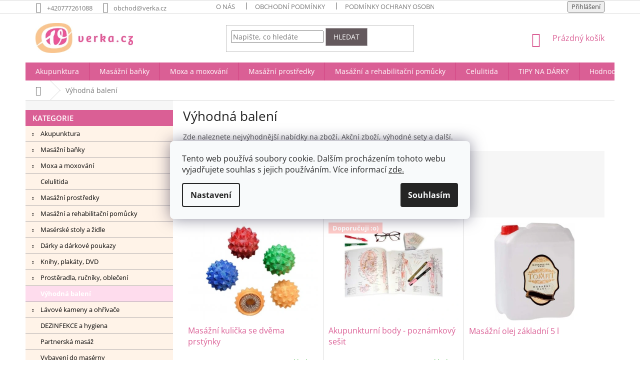

--- FILE ---
content_type: text/html; charset=utf-8
request_url: https://www.verka.cz/vyhodna-baleni/
body_size: 43150
content:
<!doctype html><html lang="cs" dir="ltr" class="header-background-light external-fonts-loaded"><head><meta charset="utf-8" /><meta name="viewport" content="width=device-width,initial-scale=1" /><title>Výhodná Balení - Sady Produktů pro Masáže a Wellness | Verka.cz</title><link rel="preconnect" href="https://cdn.myshoptet.com" /><link rel="dns-prefetch" href="https://cdn.myshoptet.com" /><link rel="preload" href="https://cdn.myshoptet.com/prj/dist/master/cms/libs/jquery/jquery-1.11.3.min.js" as="script" /><link href="https://cdn.myshoptet.com/prj/dist/master/cms/templates/frontend_templates/shared/css/font-face/open-sans.css" rel="stylesheet"><link href="https://cdn.myshoptet.com/prj/dist/master/shop/dist/font-shoptet-11.css.62c94c7785ff2cea73b2.css" rel="stylesheet"><script>
dataLayer = [];
dataLayer.push({'shoptet' : {
    "pageId": 1105,
    "pageType": "category",
    "currency": "CZK",
    "currencyInfo": {
        "decimalSeparator": ",",
        "exchangeRate": 1,
        "priceDecimalPlaces": 1,
        "symbol": "K\u010d",
        "symbolLeft": 0,
        "thousandSeparator": " "
    },
    "language": "cs",
    "projectId": 324463,
    "category": {
        "guid": "eb99753a-7d35-11e9-93ef-ac1f6b007942",
        "path": "V\u00fdhodn\u00e1 balen\u00ed",
        "parentCategoryGuid": null
    },
    "cartInfo": {
        "id": null,
        "freeShipping": false,
        "freeShippingFrom": 2000,
        "leftToFreeGift": {
            "formattedPrice": "500 K\u010d",
            "priceLeft": 500
        },
        "freeGift": false,
        "leftToFreeShipping": {
            "priceLeft": 2000,
            "dependOnRegion": 0,
            "formattedPrice": "2 000 K\u010d"
        },
        "discountCoupon": [],
        "getNoBillingShippingPrice": {
            "withoutVat": 0,
            "vat": 0,
            "withVat": 0
        },
        "cartItems": [],
        "taxMode": "ORDINARY"
    },
    "cart": [],
    "customer": {
        "priceRatio": 1,
        "priceListId": 1,
        "groupId": null,
        "registered": false,
        "mainAccount": false
    }
}});
dataLayer.push({'cookie_consent' : {
    "marketing": "denied",
    "analytics": "denied"
}});
document.addEventListener('DOMContentLoaded', function() {
    shoptet.consent.onAccept(function(agreements) {
        if (agreements.length == 0) {
            return;
        }
        dataLayer.push({
            'cookie_consent' : {
                'marketing' : (agreements.includes(shoptet.config.cookiesConsentOptPersonalisation)
                    ? 'granted' : 'denied'),
                'analytics': (agreements.includes(shoptet.config.cookiesConsentOptAnalytics)
                    ? 'granted' : 'denied')
            },
            'event': 'cookie_consent'
        });
    });
});
</script>

<!-- Google Tag Manager -->
<script>(function(w,d,s,l,i){w[l]=w[l]||[];w[l].push({'gtm.start':
new Date().getTime(),event:'gtm.js'});var f=d.getElementsByTagName(s)[0],
j=d.createElement(s),dl=l!='dataLayer'?'&l='+l:'';j.async=true;j.src=
'https://www.googletagmanager.com/gtm.js?id='+i+dl;f.parentNode.insertBefore(j,f);
})(window,document,'script','dataLayer','GTM-T8QXKR9');</script>
<!-- End Google Tag Manager -->

<meta property="og:type" content="website"><meta property="og:site_name" content="verka.cz"><meta property="og:url" content="https://www.verka.cz/vyhodna-baleni/"><meta property="og:title" content="Výhodná Balení - Sady Produktů pro Masáže a Wellness | Verka.cz"><meta name="author" content="verka.cz"><meta name="web_author" content="Shoptet.cz"><meta name="dcterms.rightsHolder" content="www.verka.cz"><meta name="robots" content="index,follow"><meta property="og:image" content="https://cdn.myshoptet.com/usr/www.verka.cz/user/logos/logo_na_web.jpg?t=1769615386"><meta property="og:description" content="Prozkoumejte na Verka.cz naši širokou nabídku výhodných balení produktů pro masáže a wellness. Najděte cenově výhodné sady akupunkturních jehel, masážních olejů a dalšího příslušenství."><meta name="description" content="Prozkoumejte na Verka.cz naši širokou nabídku výhodných balení produktů pro masáže a wellness. Najděte cenově výhodné sady akupunkturních jehel, masážních olejů a dalšího příslušenství."><meta name="google-site-verification" content="1ZU0anlcD9c3l9hcEZ_KPSu2PhsnyurxI0XEllPv9iQ"><style>:root {--color-primary: #da5f95;--color-primary-h: 334;--color-primary-s: 62%;--color-primary-l: 61%;--color-primary-hover: #fff3e8;--color-primary-hover-h: 29;--color-primary-hover-s: 100%;--color-primary-hover-l: 95%;--color-secondary: #da5f95;--color-secondary-h: 334;--color-secondary-s: 62%;--color-secondary-l: 61%;--color-secondary-hover: #873b5c;--color-secondary-hover-h: 334;--color-secondary-hover-s: 39%;--color-secondary-hover-l: 38%;--color-tertiary: #64595d;--color-tertiary-h: 338;--color-tertiary-s: 6%;--color-tertiary-l: 37%;--color-tertiary-hover: #b1acae;--color-tertiary-hover-h: 336;--color-tertiary-hover-s: 3%;--color-tertiary-hover-l: 68%;--color-header-background: #ffffff;--template-font: "Open Sans";--template-headings-font: "Open Sans";--header-background-url: none;--cookies-notice-background: #F8FAFB;--cookies-notice-color: #252525;--cookies-notice-button-hover: #27263f;--cookies-notice-link-hover: #3b3a5f;--templates-update-management-preview-mode-content: "Náhled aktualizací šablony je aktivní pro váš prohlížeč."}</style>
    
    <link href="https://cdn.myshoptet.com/prj/dist/master/shop/dist/main-11.less.5a24dcbbdabfd189c152.css" rel="stylesheet" />
        
    <script>var shoptet = shoptet || {};</script>
    <script src="https://cdn.myshoptet.com/prj/dist/master/shop/dist/main-3g-header.js.05f199e7fd2450312de2.js"></script>
<!-- User include --><!-- api 473(125) html code header -->

                <style>
                    #order-billing-methods .radio-wrapper[data-guid="2983194f-f1d7-11ee-86aa-0e98efab503b"]:not(.cgapplepay), #order-billing-methods .radio-wrapper[data-guid="298bb4a5-f1d7-11ee-86aa-0e98efab503b"]:not(.cggooglepay) {
                        display: none;
                    }
                </style>
                <script type="text/javascript">
                    document.addEventListener('DOMContentLoaded', function() {
                        if (getShoptetDataLayer('pageType') === 'billingAndShipping') {
                            
                try {
                    if (window.ApplePaySession && window.ApplePaySession.canMakePayments()) {
                        document.querySelector('#order-billing-methods .radio-wrapper[data-guid="2983194f-f1d7-11ee-86aa-0e98efab503b"]').classList.add('cgapplepay');
                    }
                } catch (err) {} 
            
                            
                const cgBaseCardPaymentMethod = {
                        type: 'CARD',
                        parameters: {
                            allowedAuthMethods: ["PAN_ONLY", "CRYPTOGRAM_3DS"],
                            allowedCardNetworks: [/*"AMEX", "DISCOVER", "INTERAC", "JCB",*/ "MASTERCARD", "VISA"]
                        }
                };
                
                function cgLoadScript(src, callback)
                {
                    var s,
                        r,
                        t;
                    r = false;
                    s = document.createElement('script');
                    s.type = 'text/javascript';
                    s.src = src;
                    s.onload = s.onreadystatechange = function() {
                        if ( !r && (!this.readyState || this.readyState == 'complete') )
                        {
                            r = true;
                            callback();
                        }
                    };
                    t = document.getElementsByTagName('script')[0];
                    t.parentNode.insertBefore(s, t);
                } 
                
                function cgGetGoogleIsReadyToPayRequest() {
                    return Object.assign(
                        {},
                        {
                            apiVersion: 2,
                            apiVersionMinor: 0
                        },
                        {
                            allowedPaymentMethods: [cgBaseCardPaymentMethod]
                        }
                    );
                }

                function onCgGooglePayLoaded() {
                    let paymentsClient = new google.payments.api.PaymentsClient({environment: 'PRODUCTION'});
                    paymentsClient.isReadyToPay(cgGetGoogleIsReadyToPayRequest()).then(function(response) {
                        if (response.result) {
                            document.querySelector('#order-billing-methods .radio-wrapper[data-guid="298bb4a5-f1d7-11ee-86aa-0e98efab503b"]').classList.add('cggooglepay');	 	 	 	 	 
                        }
                    })
                    .catch(function(err) {});
                }
                
                cgLoadScript('https://pay.google.com/gp/p/js/pay.js', onCgGooglePayLoaded);
            
                        }
                    });
                </script> 
                
<!-- service 605(253) html code header -->
<link rel="stylesheet" href="https://cdn.myshoptet.com/usr/shoptet.tomashlad.eu/user/documents/extras/notifications-v2/screen.min.css?v=26"/>

<!-- service 1228(847) html code header -->
<link 
rel="stylesheet" 
href="https://cdn.myshoptet.com/usr/dmartini.myshoptet.com/user/documents/upload/dmartini/shop_rating/shop_rating.min.css?140"
data-author="Dominik Martini" 
data-author-web="dmartini.cz">
<!-- service 1462(1076) html code header -->
<link rel="stylesheet" href="https://cdn.myshoptet.com/usr/webotvurci.myshoptet.com/user/documents/plugin-product-interconnection/css/all.min.css?v=27"> 
<!-- service 1709(1293) html code header -->
<style>
.shkRecapImgExtension {
    float: left;
    width: 50px;
    margin-right: 6px;
    margin-bottom: 2px;
}
.shkRecapImgExtension:not(:nth-of-type(1)) {
  display: none;
}

@media only screen and (max-width: 1200px) and (min-width: 992px) {
    .shkRecapImgExtension {
        width: 38px;
    }
    .template-13 .shkRecapImgExtension {
        margin-right: 0;
        margin-bottom: 5px;
        width: 100%;
    }
}
@media only screen and (max-width: 360px) {
	.shkRecapImgExtension {
        width: 38px;
    }
}
.template-08 #checkout-recapitulation a,
.template-06 #checkout-recapitulation a {
	display: inline;
}
@media only screen and (max-width: 760px) and (min-width: 640px) {
	.template-08 .shkRecapImgExtension {
		margin-right: 0;
        margin-bottom: 5px;
        width: 100%;
	}
  .template-08 #checkout-recapitulation a {
  	display: inline-block;
  }
}

@media only screen and (max-width: 992px) and (min-width: 640px) {
    .template-05 .shkRecapImgExtension,
    .template-04 .shkRecapImgExtension {
        width: 38px;
    }
}
</style>
<!-- service 2020(1576) html code header -->
<link rel="stylesheet" href="https://cdn.myshoptet.com/addons/dominikmartini/action_price_plus/styles.header.min.css?8780ae9ea766055acbf3ec5a3f20b71c9feb07e0">
<!-- project html code header -->
<meta name="google-site-verification" content="hULCIeRigmQuwcGRPpZQq4b3BMNLTu_kaN48YI9TsFA" />
<link href="https://cdn.myshoptet.com/usr/380023.myshoptet.com/user/documents//webs/verka.cz/db_style_v4.css?v=4" rel="stylesheet" />
<link href="https://fonts.googleapis.com/css?family=Amatic+SC" rel="stylesheet" />
<style>
.order-button-suffix {
	display: none;
}
</style>
<!-- Tanganica pixel --><script>(function(w,d,s,l,i){w[l]=w[l]||[];w[l].push({'gtm.start':new Date().getTime(),event:'gtm.js'});var f=d.getElementsByTagName(s)[0],j=d.createElement(s),dl=l!='dataLayer'?'&l='+l:'';j.async=true;j.src='https://www.googletagmanager.com/gtm.js?id='+i+dl;f.parentNode.insertBefore(j,f);})(window,document,'script','dataLayer','GTM-TRS5RSN');</script><!-- End Tanganica pixel -->
<style data-addon="Akční cena+" data-author="Dominik Martini">
    .flag-action-percentage {
        background-color: #da5f95 !important;
        color: #fff3e8 !important;
    }
    .price-action-before {
        color: #ff0500 !important;
    }
</style>
<!-- /User include --><link rel="shortcut icon" href="/favicon.ico" type="image/x-icon" /><link rel="canonical" href="https://www.verka.cz/vyhodna-baleni/" /><script>!function(){var t={9196:function(){!function(){var t=/\[object (Boolean|Number|String|Function|Array|Date|RegExp)\]/;function r(r){return null==r?String(r):(r=t.exec(Object.prototype.toString.call(Object(r))))?r[1].toLowerCase():"object"}function n(t,r){return Object.prototype.hasOwnProperty.call(Object(t),r)}function e(t){if(!t||"object"!=r(t)||t.nodeType||t==t.window)return!1;try{if(t.constructor&&!n(t,"constructor")&&!n(t.constructor.prototype,"isPrototypeOf"))return!1}catch(t){return!1}for(var e in t);return void 0===e||n(t,e)}function o(t,r,n){this.b=t,this.f=r||function(){},this.d=!1,this.a={},this.c=[],this.e=function(t){return{set:function(r,n){u(c(r,n),t.a)},get:function(r){return t.get(r)}}}(this),i(this,t,!n);var e=t.push,o=this;t.push=function(){var r=[].slice.call(arguments,0),n=e.apply(t,r);return i(o,r),n}}function i(t,n,o){for(t.c.push.apply(t.c,n);!1===t.d&&0<t.c.length;){if("array"==r(n=t.c.shift()))t:{var i=n,a=t.a;if("string"==r(i[0])){for(var f=i[0].split("."),s=f.pop(),p=(i=i.slice(1),0);p<f.length;p++){if(void 0===a[f[p]])break t;a=a[f[p]]}try{a[s].apply(a,i)}catch(t){}}}else if("function"==typeof n)try{n.call(t.e)}catch(t){}else{if(!e(n))continue;for(var l in n)u(c(l,n[l]),t.a)}o||(t.d=!0,t.f(t.a,n),t.d=!1)}}function c(t,r){for(var n={},e=n,o=t.split("."),i=0;i<o.length-1;i++)e=e[o[i]]={};return e[o[o.length-1]]=r,n}function u(t,o){for(var i in t)if(n(t,i)){var c=t[i];"array"==r(c)?("array"==r(o[i])||(o[i]=[]),u(c,o[i])):e(c)?(e(o[i])||(o[i]={}),u(c,o[i])):o[i]=c}}window.DataLayerHelper=o,o.prototype.get=function(t){var r=this.a;t=t.split(".");for(var n=0;n<t.length;n++){if(void 0===r[t[n]])return;r=r[t[n]]}return r},o.prototype.flatten=function(){this.b.splice(0,this.b.length),this.b[0]={},u(this.a,this.b[0])}}()}},r={};function n(e){var o=r[e];if(void 0!==o)return o.exports;var i=r[e]={exports:{}};return t[e](i,i.exports,n),i.exports}n.n=function(t){var r=t&&t.__esModule?function(){return t.default}:function(){return t};return n.d(r,{a:r}),r},n.d=function(t,r){for(var e in r)n.o(r,e)&&!n.o(t,e)&&Object.defineProperty(t,e,{enumerable:!0,get:r[e]})},n.o=function(t,r){return Object.prototype.hasOwnProperty.call(t,r)},function(){"use strict";n(9196)}()}();</script>    <!-- Global site tag (gtag.js) - Google Analytics -->
    <script async src="https://www.googletagmanager.com/gtag/js?id=G-LPZ130ZPLV"></script>
    <script>
        
        window.dataLayer = window.dataLayer || [];
        function gtag(){dataLayer.push(arguments);}
        

                    console.debug('default consent data');

            gtag('consent', 'default', {"ad_storage":"denied","analytics_storage":"denied","ad_user_data":"denied","ad_personalization":"denied","wait_for_update":500});
            dataLayer.push({
                'event': 'default_consent'
            });
        
        gtag('js', new Date());

                gtag('config', 'UA-151042161-1', { 'groups': "UA" });
        
                gtag('config', 'G-LPZ130ZPLV', {"groups":"GA4","send_page_view":false,"content_group":"category","currency":"CZK","page_language":"cs"});
        
                gtag('config', 'AW-870042110', {"allow_enhanced_conversions":true});
        
        
        
        
        
                    gtag('event', 'page_view', {"send_to":"GA4","page_language":"cs","content_group":"category","currency":"CZK"});
        
        
        
        
        
        
        
        
        
        
        
        
        
        document.addEventListener('DOMContentLoaded', function() {
            if (typeof shoptet.tracking !== 'undefined') {
                for (var id in shoptet.tracking.bannersList) {
                    gtag('event', 'view_promotion', {
                        "send_to": "UA",
                        "promotions": [
                            {
                                "id": shoptet.tracking.bannersList[id].id,
                                "name": shoptet.tracking.bannersList[id].name,
                                "position": shoptet.tracking.bannersList[id].position
                            }
                        ]
                    });
                }
            }

            shoptet.consent.onAccept(function(agreements) {
                if (agreements.length !== 0) {
                    console.debug('gtag consent accept');
                    var gtagConsentPayload =  {
                        'ad_storage': agreements.includes(shoptet.config.cookiesConsentOptPersonalisation)
                            ? 'granted' : 'denied',
                        'analytics_storage': agreements.includes(shoptet.config.cookiesConsentOptAnalytics)
                            ? 'granted' : 'denied',
                                                                                                'ad_user_data': agreements.includes(shoptet.config.cookiesConsentOptPersonalisation)
                            ? 'granted' : 'denied',
                        'ad_personalization': agreements.includes(shoptet.config.cookiesConsentOptPersonalisation)
                            ? 'granted' : 'denied',
                        };
                    console.debug('update consent data', gtagConsentPayload);
                    gtag('consent', 'update', gtagConsentPayload);
                    dataLayer.push(
                        { 'event': 'update_consent' }
                    );
                }
            });
        });
    </script>
</head><body class="desktop id-1105 in-vyhodna-baleni template-11 type-category multiple-columns-body columns-3 ums_forms_redesign--off ums_a11y_category_page--on ums_discussion_rating_forms--off ums_flags_display_unification--on ums_a11y_login--on mobile-header-version-0"><noscript>
    <style>
        #header {
            padding-top: 0;
            position: relative !important;
            top: 0;
        }
        .header-navigation {
            position: relative !important;
        }
        .overall-wrapper {
            margin: 0 !important;
        }
        body:not(.ready) {
            visibility: visible !important;
        }
    </style>
    <div class="no-javascript">
        <div class="no-javascript__title">Musíte změnit nastavení vašeho prohlížeče</div>
        <div class="no-javascript__text">Podívejte se na: <a href="https://www.google.com/support/bin/answer.py?answer=23852">Jak povolit JavaScript ve vašem prohlížeči</a>.</div>
        <div class="no-javascript__text">Pokud používáte software na blokování reklam, může být nutné povolit JavaScript z této stránky.</div>
        <div class="no-javascript__text">Děkujeme.</div>
    </div>
</noscript>

        <div id="fb-root"></div>
        <script>
            window.fbAsyncInit = function() {
                FB.init({
                    autoLogAppEvents : true,
                    xfbml            : true,
                    version          : 'v24.0'
                });
            };
        </script>
        <script async defer crossorigin="anonymous" src="https://connect.facebook.net/cs_CZ/sdk.js#xfbml=1&version=v24.0"></script><script>
var dataHelper = new DataLayerHelper(dataLayer);
// Page type is one of:
//     checkout: cart, billingAndShipping, customerDetails, thankYou
//     other:    homepage, article, category, productDetail, section
var pageType = dataHelper.get('shoptet.pageType');

// On any page, you can check for content of cart.
// It contains pairs productCode => itemCount
var cart = dataHelper.get('shoptet.cart');

// Different page types have different data available
if (pageType == "productDetail") {
  dataLayer.push({
    // We show how to change delimiter if needed
    'hierarchy' : dataHelper.get('shoptet.product.currentCategory').split(' \| ').join(':')
  });
}
</script>

<!-- Google Tag Manager (noscript) -->
<noscript><iframe src="https://www.googletagmanager.com/ns.html?id=GTM-T8QXKR9"
height="0" width="0" style="display:none;visibility:hidden"></iframe></noscript>
<!-- End Google Tag Manager (noscript) -->

    <div class="siteCookies siteCookies--center siteCookies--light js-siteCookies" role="dialog" data-testid="cookiesPopup" data-nosnippet>
        <div class="siteCookies__form">
            <div class="siteCookies__content">
                <div class="siteCookies__text">
                    Tento web používá soubory cookie. Dalším procházením tohoto webu vyjadřujete souhlas s jejich používáním. Více informací <a href="/podminky-ochrany-osobnich-udaju/">zde.</a>
                </div>
                <p class="siteCookies__links">
                    <button class="siteCookies__link js-cookies-settings" aria-label="Nastavení cookies" data-testid="cookiesSettings">Nastavení</button>
                </p>
            </div>
            <div class="siteCookies__buttonWrap">
                                <button class="siteCookies__button js-cookiesConsentSubmit" value="all" aria-label="Přijmout cookies" data-testid="buttonCookiesAccept">Souhlasím</button>
            </div>
        </div>
        <script>
            document.addEventListener("DOMContentLoaded", () => {
                const siteCookies = document.querySelector('.js-siteCookies');
                document.addEventListener("scroll", shoptet.common.throttle(() => {
                    const st = document.documentElement.scrollTop;
                    if (st > 1) {
                        siteCookies.classList.add('siteCookies--scrolled');
                    } else {
                        siteCookies.classList.remove('siteCookies--scrolled');
                    }
                }, 100));
            });
        </script>
    </div>
<a href="#content" class="skip-link sr-only">Přejít na obsah</a><div class="overall-wrapper"><div class="user-action"><div class="container">
    <div class="user-action-in">
                    <div id="login" class="user-action-login popup-widget login-widget" role="dialog" aria-labelledby="loginHeading">
        <div class="popup-widget-inner">
                            <h2 id="loginHeading">Přihlášení k vašemu účtu</h2><div id="customerLogin"><form action="/action/Customer/Login/" method="post" id="formLoginIncluded" class="csrf-enabled formLogin" data-testid="formLogin"><input type="hidden" name="referer" value="" /><div class="form-group"><div class="input-wrapper email js-validated-element-wrapper no-label"><input type="email" name="email" class="form-control" autofocus placeholder="E-mailová adresa (např. jan@novak.cz)" data-testid="inputEmail" autocomplete="email" required /></div></div><div class="form-group"><div class="input-wrapper password js-validated-element-wrapper no-label"><input type="password" name="password" class="form-control" placeholder="Heslo" data-testid="inputPassword" autocomplete="current-password" required /><span class="no-display">Nemůžete vyplnit toto pole</span><input type="text" name="surname" value="" class="no-display" /></div></div><div class="form-group"><div class="login-wrapper"><button type="submit" class="btn btn-secondary btn-text btn-login" data-testid="buttonSubmit">Přihlásit se</button><div class="password-helper"><a href="/registrace/" data-testid="signup" rel="nofollow">Nová registrace</a><a href="/klient/zapomenute-heslo/" rel="nofollow">Zapomenuté heslo</a></div></div></div><div class="social-login-buttons"><div class="social-login-buttons-divider"><span>nebo</span></div><div class="form-group"><a href="/action/Social/login/?provider=Facebook" class="login-btn facebook" rel="nofollow"><span class="login-facebook-icon"></span><strong>Přihlásit se přes Facebook</strong></a></div><div class="form-group"><a href="/action/Social/login/?provider=Google" class="login-btn google" rel="nofollow"><span class="login-google-icon"></span><strong>Přihlásit se přes Google</strong></a></div></div></form>
</div>                    </div>
    </div>

                            <div id="cart-widget" class="user-action-cart popup-widget cart-widget loader-wrapper" data-testid="popupCartWidget" role="dialog" aria-hidden="true">
    <div class="popup-widget-inner cart-widget-inner place-cart-here">
        <div class="loader-overlay">
            <div class="loader"></div>
        </div>
    </div>

    <div class="cart-widget-button">
        <a href="/kosik/" class="btn btn-conversion" id="continue-order-button" rel="nofollow" data-testid="buttonNextStep">Pokračovat do košíku</a>
    </div>
</div>
            </div>
</div>
</div><div class="top-navigation-bar" data-testid="topNavigationBar">

    <div class="container">

        <div class="top-navigation-contacts">
            <strong>Zákaznická podpora:</strong><a href="tel:+420777261088" class="project-phone" aria-label="Zavolat na +420777261088" data-testid="contactboxPhone"><span>+420777261088</span></a><a href="mailto:obchod@verka.cz" class="project-email" data-testid="contactboxEmail"><span>obchod@verka.cz</span></a>        </div>

                            <div class="top-navigation-menu">
                <div class="top-navigation-menu-trigger"></div>
                <ul class="top-navigation-bar-menu">
                                            <li class="top-navigation-menu-item-1521">
                            <a href="/o-nas/">O nás</a>
                        </li>
                                            <li class="top-navigation-menu-item-39">
                            <a href="/obchodni-podminky/">Obchodní podmínky</a>
                        </li>
                                            <li class="top-navigation-menu-item-691">
                            <a href="/podminky-ochrany-osobnich-udaju/">Podmínky ochrany osobních údajů </a>
                        </li>
                                            <li class="top-navigation-menu-item--6">
                            <a href="/napiste-nam/">Napište nám</a>
                        </li>
                                            <li class="top-navigation-menu-item-29">
                            <a href="/kontakty/">KONTAKTY</a>
                        </li>
                                            <li class="top-navigation-menu-item-1285">
                            <a href="/doprava-a-platba/">DOPRAVA A PLATBA</a>
                        </li>
                                    </ul>
                <ul class="top-navigation-bar-menu-helper"></ul>
            </div>
        
        <div class="top-navigation-tools">
            <div class="responsive-tools">
                <a href="#" class="toggle-window" data-target="search" aria-label="Hledat" data-testid="linkSearchIcon"></a>
                                                            <a href="#" class="toggle-window" data-target="login"></a>
                                                    <a href="#" class="toggle-window" data-target="navigation" aria-label="Menu" data-testid="hamburgerMenu"></a>
            </div>
                        <button class="top-nav-button top-nav-button-login toggle-window" type="button" data-target="login" aria-haspopup="dialog" aria-controls="login" aria-expanded="false" data-testid="signin"><span>Přihlášení</span></button>        </div>

    </div>

</div>
<header id="header"><div class="container navigation-wrapper">
    <div class="header-top">
        <div class="site-name-wrapper">
            <div class="site-name"><a href="/" data-testid="linkWebsiteLogo"><img src="https://cdn.myshoptet.com/usr/www.verka.cz/user/logos/logo_na_web.jpg" alt="verka.cz" fetchpriority="low" /></a></div>        </div>
        <div class="search" itemscope itemtype="https://schema.org/WebSite">
            <meta itemprop="headline" content="Výhodná balení"/><meta itemprop="url" content="https://www.verka.cz"/><meta itemprop="text" content="Prozkoumejte na Verka.cz naši širokou nabídku výhodných balení produktů pro masáže a wellness. Najděte cenově výhodné sady akupunkturních jehel, masážních olejů a dalšího příslušenství."/>            <form action="/action/ProductSearch/prepareString/" method="post"
    id="formSearchForm" class="search-form compact-form js-search-main"
    itemprop="potentialAction" itemscope itemtype="https://schema.org/SearchAction" data-testid="searchForm">
    <fieldset>
        <meta itemprop="target"
            content="https://www.verka.cz/vyhledavani/?string={string}"/>
        <input type="hidden" name="language" value="cs"/>
        
            
<input
    type="search"
    name="string"
        class="query-input form-control search-input js-search-input"
    placeholder="Napište, co hledáte"
    autocomplete="off"
    required
    itemprop="query-input"
    aria-label="Vyhledávání"
    data-testid="searchInput"
>
            <button type="submit" class="btn btn-default" data-testid="searchBtn">Hledat</button>
        
    </fieldset>
</form>
        </div>
        <div class="navigation-buttons">
                
    <a href="/kosik/" class="btn btn-icon toggle-window cart-count" data-target="cart" data-hover="true" data-redirect="true" data-testid="headerCart" rel="nofollow" aria-haspopup="dialog" aria-expanded="false" aria-controls="cart-widget">
        
                <span class="sr-only">Nákupní košík</span>
        
            <span class="cart-price visible-lg-inline-block" data-testid="headerCartPrice">
                                    Prázdný košík                            </span>
        
    
            </a>
        </div>
    </div>
    <nav id="navigation" aria-label="Hlavní menu" data-collapsible="true"><div class="navigation-in menu"><ul class="menu-level-1" role="menubar" data-testid="headerMenuItems"><li class="menu-item-1287 ext" role="none"><a href="/akupunktura/" data-testid="headerMenuItem" role="menuitem" aria-haspopup="true" aria-expanded="false"><b>Akupunktura</b><span class="submenu-arrow"></span></a><ul class="menu-level-2" aria-label="Akupunktura" tabindex="-1" role="menu"><li class="menu-item-1290" role="none"><a href="/akupunkturni-jehly-s-trubickou/" class="menu-image" data-testid="headerMenuItem" tabindex="-1" aria-hidden="true"><img src="data:image/svg+xml,%3Csvg%20width%3D%22140%22%20height%3D%22100%22%20xmlns%3D%22http%3A%2F%2Fwww.w3.org%2F2000%2Fsvg%22%3E%3C%2Fsvg%3E" alt="" aria-hidden="true" width="140" height="100"  data-src="https://cdn.myshoptet.com/usr/www.verka.cz/user/categories/thumb/eaku_s_trubickou_1.jpg" fetchpriority="low" /></a><div><a href="/akupunkturni-jehly-s-trubickou/" data-testid="headerMenuItem" role="menuitem"><span>Akupunkturní jehly s trubičkou</span></a>
                        </div></li><li class="menu-item-1293" role="none"><a href="/akupunkturni-jehly-bez-trubicky/" class="menu-image" data-testid="headerMenuItem" tabindex="-1" aria-hidden="true"><img src="data:image/svg+xml,%3Csvg%20width%3D%22140%22%20height%3D%22100%22%20xmlns%3D%22http%3A%2F%2Fwww.w3.org%2F2000%2Fsvg%22%3E%3C%2Fsvg%3E" alt="" aria-hidden="true" width="140" height="100"  data-src="https://cdn.myshoptet.com/usr/www.verka.cz/user/categories/thumb/eaku-medeny-bez-trubicky1.jpg" fetchpriority="low" /></a><div><a href="/akupunkturni-jehly-bez-trubicky/" data-testid="headerMenuItem" role="menuitem"><span>Akupunkturní jehly bez trubičky</span></a>
                        </div></li><li class="menu-item-1296" role="none"><a href="/akupunkturni-usni-jehly/" class="menu-image" data-testid="headerMenuItem" tabindex="-1" aria-hidden="true"><img src="data:image/svg+xml,%3Csvg%20width%3D%22140%22%20height%3D%22100%22%20xmlns%3D%22http%3A%2F%2Fwww.w3.org%2F2000%2Fsvg%22%3E%3C%2Fsvg%3E" alt="" aria-hidden="true" width="140" height="100"  data-src="https://cdn.myshoptet.com/usr/www.verka.cz/user/categories/thumb/akupunkturni-usni-jehly-napinacky-1.jpg" fetchpriority="low" /></a><div><a href="/akupunkturni-usni-jehly/" data-testid="headerMenuItem" role="menuitem"><span>Akupunkturní ušní jehly</span></a>
                        </div></li><li class="menu-item-1311" role="none"><a href="/akupresurni-kulicky/" class="menu-image" data-testid="headerMenuItem" tabindex="-1" aria-hidden="true"><img src="data:image/svg+xml,%3Csvg%20width%3D%22140%22%20height%3D%22100%22%20xmlns%3D%22http%3A%2F%2Fwww.w3.org%2F2000%2Fsvg%22%3E%3C%2Fsvg%3E" alt="" aria-hidden="true" width="140" height="100"  data-src="https://cdn.myshoptet.com/usr/www.verka.cz/user/categories/thumb/magneticke-kulicky.jpg" fetchpriority="low" /></a><div><a href="/akupresurni-kulicky/" data-testid="headerMenuItem" role="menuitem"><span>Akupresurní kuličky</span></a>
                        </div></li><li class="menu-item-1550" role="none"><a href="/vitalni-houby/" class="menu-image" data-testid="headerMenuItem" tabindex="-1" aria-hidden="true"><img src="data:image/svg+xml,%3Csvg%20width%3D%22140%22%20height%3D%22100%22%20xmlns%3D%22http%3A%2F%2Fwww.w3.org%2F2000%2Fsvg%22%3E%3C%2Fsvg%3E" alt="" aria-hidden="true" width="140" height="100"  data-src="https://cdn.myshoptet.com/usr/www.verka.cz/user/categories/thumb/kategorie-vitalni-houby.jpg" fetchpriority="low" /></a><div><a href="/vitalni-houby/" data-testid="headerMenuItem" role="menuitem"><span>Vitální houby</span></a>
                        </div></li><li class="menu-item-1308" role="none"><a href="/gua-sha/" class="menu-image" data-testid="headerMenuItem" tabindex="-1" aria-hidden="true"><img src="data:image/svg+xml,%3Csvg%20width%3D%22140%22%20height%3D%22100%22%20xmlns%3D%22http%3A%2F%2Fwww.w3.org%2F2000%2Fsvg%22%3E%3C%2Fsvg%3E" alt="" aria-hidden="true" width="140" height="100"  data-src="https://cdn.myshoptet.com/usr/www.verka.cz/user/categories/thumb/gua-sha-jadeit-hreben.jpg" fetchpriority="low" /></a><div><a href="/gua-sha/" data-testid="headerMenuItem" role="menuitem"><span>Gua-Sha</span></a>
                        </div></li><li class="menu-item-1299" role="none"><a href="/su-jok-2/" class="menu-image" data-testid="headerMenuItem" tabindex="-1" aria-hidden="true"><img src="data:image/svg+xml,%3Csvg%20width%3D%22140%22%20height%3D%22100%22%20xmlns%3D%22http%3A%2F%2Fwww.w3.org%2F2000%2Fsvg%22%3E%3C%2Fsvg%3E" alt="" aria-hidden="true" width="140" height="100"  data-src="https://cdn.myshoptet.com/usr/www.verka.cz/user/categories/thumb/diagnosticka-tycinka-su-jok-2.jpg" fetchpriority="low" /></a><div><a href="/su-jok-2/" data-testid="headerMenuItem" role="menuitem"><span>Su-Jok</span></a>
                        </div></li><li class="menu-item-1317" role="none"><a href="/byliny-cinske-mediciny/" class="menu-image" data-testid="headerMenuItem" tabindex="-1" aria-hidden="true"><img src="data:image/svg+xml,%3Csvg%20width%3D%22140%22%20height%3D%22100%22%20xmlns%3D%22http%3A%2F%2Fwww.w3.org%2F2000%2Fsvg%22%3E%3C%2Fsvg%3E" alt="" aria-hidden="true" width="140" height="100"  data-src="https://cdn.myshoptet.com/usr/www.verka.cz/user/categories/thumb/mispulnikovy_sirup.jpeg" fetchpriority="low" /></a><div><a href="/byliny-cinske-mediciny/" data-testid="headerMenuItem" role="menuitem"><span>Byliny čínské medicíny</span></a>
                        </div></li><li class="menu-item-712" role="none"><a href="/usni-a-telove-svice/" class="menu-image" data-testid="headerMenuItem" tabindex="-1" aria-hidden="true"><img src="data:image/svg+xml,%3Csvg%20width%3D%22140%22%20height%3D%22100%22%20xmlns%3D%22http%3A%2F%2Fwww.w3.org%2F2000%2Fsvg%22%3E%3C%2Fsvg%3E" alt="" aria-hidden="true" width="140" height="100"  data-src="https://cdn.myshoptet.com/usr/www.verka.cz/user/categories/thumb/usni_svicky_hoxi_neutral.jpg" fetchpriority="low" /></a><div><a href="/usni-a-telove-svice/" data-testid="headerMenuItem" role="menuitem"><span>Ušní a tělové svíce</span></a>
                        </div></li><li class="menu-item-1302" role="none"><a href="/modely/" class="menu-image" data-testid="headerMenuItem" tabindex="-1" aria-hidden="true"><img src="data:image/svg+xml,%3Csvg%20width%3D%22140%22%20height%3D%22100%22%20xmlns%3D%22http%3A%2F%2Fwww.w3.org%2F2000%2Fsvg%22%3E%3C%2Fsvg%3E" alt="" aria-hidden="true" width="140" height="100"  data-src="https://cdn.myshoptet.com/usr/www.verka.cz/user/categories/thumb/akupunkturni-model-hlavy-1.jpg" fetchpriority="low" /></a><div><a href="/modely/" data-testid="headerMenuItem" role="menuitem"><span>Modely</span></a>
                        </div></li><li class="menu-item-1314" role="none"><a href="/knihy--plakaty--dvd-2/" class="menu-image" data-testid="headerMenuItem" tabindex="-1" aria-hidden="true"><img src="data:image/svg+xml,%3Csvg%20width%3D%22140%22%20height%3D%22100%22%20xmlns%3D%22http%3A%2F%2Fwww.w3.org%2F2000%2Fsvg%22%3E%3C%2Fsvg%3E" alt="" aria-hidden="true" width="140" height="100"  data-src="https://cdn.myshoptet.com/usr/www.verka.cz/user/categories/thumb/akupunktura_v_teorii.jpg" fetchpriority="low" /></a><div><a href="/knihy--plakaty--dvd-2/" data-testid="headerMenuItem" role="menuitem"><span>Knihy, plakáty, DVD</span></a>
                        </div></li><li class="menu-item-1374" role="none"><a href="/eaku-spickove-akupunkturni-jehly/" class="menu-image" data-testid="headerMenuItem" tabindex="-1" aria-hidden="true"><img src="data:image/svg+xml,%3Csvg%20width%3D%22140%22%20height%3D%22100%22%20xmlns%3D%22http%3A%2F%2Fwww.w3.org%2F2000%2Fsvg%22%3E%3C%2Fsvg%3E" alt="" aria-hidden="true" width="140" height="100"  data-src="https://cdn.myshoptet.com/usr/www.verka.cz/user/categories/thumb/eaku-logo.png" fetchpriority="low" /></a><div><a href="/eaku-spickove-akupunkturni-jehly/" data-testid="headerMenuItem" role="menuitem"><span>EAKU - špičkové akupunkturní jehly</span></a>
                        </div></li></ul></li>
<li class="menu-item-1123 ext" role="none"><a href="/masazni-banky-2/" data-testid="headerMenuItem" role="menuitem" aria-haspopup="true" aria-expanded="false"><b>Masážní baňky</b><span class="submenu-arrow"></span></a><ul class="menu-level-2" aria-label="Masážní baňky" tabindex="-1" role="menu"><li class="menu-item-1132" role="none"><a href="/sklenene-masazni-banky-3/" class="menu-image" data-testid="headerMenuItem" tabindex="-1" aria-hidden="true"><img src="data:image/svg+xml,%3Csvg%20width%3D%22140%22%20height%3D%22100%22%20xmlns%3D%22http%3A%2F%2Fwww.w3.org%2F2000%2Fsvg%22%3E%3C%2Fsvg%3E" alt="" aria-hidden="true" width="140" height="100"  data-src="https://cdn.myshoptet.com/usr/www.verka.cz/user/categories/thumb/sklenene-masazni-banky.jpg" fetchpriority="low" /></a><div><a href="/sklenene-masazni-banky-3/" data-testid="headerMenuItem" role="menuitem"><span>Skleněné masážní baňky</span></a>
                        </div></li><li class="menu-item-1135" role="none"><a href="/silikonove-a-gumove-banky-3/" class="menu-image" data-testid="headerMenuItem" tabindex="-1" aria-hidden="true"><img src="data:image/svg+xml,%3Csvg%20width%3D%22140%22%20height%3D%22100%22%20xmlns%3D%22http%3A%2F%2Fwww.w3.org%2F2000%2Fsvg%22%3E%3C%2Fsvg%3E" alt="" aria-hidden="true" width="140" height="100"  data-src="https://cdn.myshoptet.com/usr/www.verka.cz/user/categories/thumb/silikonove-a-gumove-masazni-banky.jpg" fetchpriority="low" /></a><div><a href="/silikonove-a-gumove-banky-3/" data-testid="headerMenuItem" role="menuitem"><span>Silikonové a gumové baňky</span></a>
                        </div></li><li class="menu-item-1539" role="none"><a href="/silikonove-banky-fasciq/" class="menu-image" data-testid="headerMenuItem" tabindex="-1" aria-hidden="true"><img src="data:image/svg+xml,%3Csvg%20width%3D%22140%22%20height%3D%22100%22%20xmlns%3D%22http%3A%2F%2Fwww.w3.org%2F2000%2Fsvg%22%3E%3C%2Fsvg%3E" alt="" aria-hidden="true" width="140" height="100"  data-src="https://cdn.myshoptet.com/usr/www.verka.cz/user/categories/thumb/fasciq-cupping-set.png" fetchpriority="low" /></a><div><a href="/silikonove-banky-fasciq/" data-testid="headerMenuItem" role="menuitem"><span>Silikonové baňky FASCIQ®</span></a>
                        </div></li><li class="menu-item-1129" role="none"><a href="/plastove-masazni-banky-3/" class="menu-image" data-testid="headerMenuItem" tabindex="-1" aria-hidden="true"><img src="data:image/svg+xml,%3Csvg%20width%3D%22140%22%20height%3D%22100%22%20xmlns%3D%22http%3A%2F%2Fwww.w3.org%2F2000%2Fsvg%22%3E%3C%2Fsvg%3E" alt="" aria-hidden="true" width="140" height="100"  data-src="https://cdn.myshoptet.com/usr/www.verka.cz/user/categories/thumb/plastove-masazni-banky.jpg" fetchpriority="low" /></a><div><a href="/plastove-masazni-banky-3/" data-testid="headerMenuItem" role="menuitem"><span>Plastové masážní baňky</span></a>
                        </div></li><li class="menu-item-1214" role="none"><a href="/sady-banek/" class="menu-image" data-testid="headerMenuItem" tabindex="-1" aria-hidden="true"><img src="data:image/svg+xml,%3Csvg%20width%3D%22140%22%20height%3D%22100%22%20xmlns%3D%22http%3A%2F%2Fwww.w3.org%2F2000%2Fsvg%22%3E%3C%2Fsvg%3E" alt="" aria-hidden="true" width="140" height="100"  data-src="https://cdn.myshoptet.com/usr/www.verka.cz/user/categories/thumb/sady-masaznich-banek.jpg" fetchpriority="low" /></a><div><a href="/sady-banek/" data-testid="headerMenuItem" role="menuitem"><span>Sady baněk</span></a>
                        </div></li><li class="menu-item-1126" role="none"><a href="/bambusove-banky-3/" class="menu-image" data-testid="headerMenuItem" tabindex="-1" aria-hidden="true"><img src="data:image/svg+xml,%3Csvg%20width%3D%22140%22%20height%3D%22100%22%20xmlns%3D%22http%3A%2F%2Fwww.w3.org%2F2000%2Fsvg%22%3E%3C%2Fsvg%3E" alt="" aria-hidden="true" width="140" height="100"  data-src="https://cdn.myshoptet.com/usr/www.verka.cz/user/categories/thumb/bambusove-masazni-banky.jpg" fetchpriority="low" /></a><div><a href="/bambusove-banky-3/" data-testid="headerMenuItem" role="menuitem"><span>Bambusové baňky</span></a>
                        </div></li><li class="menu-item-1231" role="none"><a href="/tibetske-medene-banky-2/" class="menu-image" data-testid="headerMenuItem" tabindex="-1" aria-hidden="true"><img src="data:image/svg+xml,%3Csvg%20width%3D%22140%22%20height%3D%22100%22%20xmlns%3D%22http%3A%2F%2Fwww.w3.org%2F2000%2Fsvg%22%3E%3C%2Fsvg%3E" alt="" aria-hidden="true" width="140" height="100"  data-src="https://cdn.myshoptet.com/usr/www.verka.cz/user/categories/thumb/medene-masazni-banky.jpg" fetchpriority="low" /></a><div><a href="/tibetske-medene-banky-2/" data-testid="headerMenuItem" role="menuitem"><span>Tibetské měděné baňky</span></a>
                        </div></li><li class="menu-item-1335" role="none"><a href="/pomucky-na-bankovani/" class="menu-image" data-testid="headerMenuItem" tabindex="-1" aria-hidden="true"><img src="data:image/svg+xml,%3Csvg%20width%3D%22140%22%20height%3D%22100%22%20xmlns%3D%22http%3A%2F%2Fwww.w3.org%2F2000%2Fsvg%22%3E%3C%2Fsvg%3E" alt="" aria-hidden="true" width="140" height="100"  data-src="https://cdn.myshoptet.com/usr/www.verka.cz/user/categories/thumb/pomucky-na-bankovani.jpg" fetchpriority="low" /></a><div><a href="/pomucky-na-bankovani/" data-testid="headerMenuItem" role="menuitem"><span>Pomůcky na baňkování</span></a>
                        </div></li><li class="menu-item-1529" role="none"><a href="/hijama-krvave-bankovani/" class="menu-image" data-testid="headerMenuItem" tabindex="-1" aria-hidden="true"><img src="data:image/svg+xml,%3Csvg%20width%3D%22140%22%20height%3D%22100%22%20xmlns%3D%22http%3A%2F%2Fwww.w3.org%2F2000%2Fsvg%22%3E%3C%2Fsvg%3E" alt="" aria-hidden="true" width="140" height="100"  data-src="https://cdn.myshoptet.com/usr/www.verka.cz/user/categories/thumb/sterilni-banky-vsechny-velikosti-1.jpg" fetchpriority="low" /></a><div><a href="/hijama-krvave-bankovani/" data-testid="headerMenuItem" role="menuitem"><span>Hijama - krvavé baňkování</span></a>
                        </div></li></ul></li>
<li class="menu-item-1320 ext" role="none"><a href="/moxa-a-moxovani-2/" data-testid="headerMenuItem" role="menuitem" aria-haspopup="true" aria-expanded="false"><b>Moxa a moxování</b><span class="submenu-arrow"></span></a><ul class="menu-level-2" aria-label="Moxa a moxování" tabindex="-1" role="menu"><li class="menu-item-811" role="none"><a href="/kouriva-moxa/" class="menu-image" data-testid="headerMenuItem" tabindex="-1" aria-hidden="true"><img src="data:image/svg+xml,%3Csvg%20width%3D%22140%22%20height%3D%22100%22%20xmlns%3D%22http%3A%2F%2Fwww.w3.org%2F2000%2Fsvg%22%3E%3C%2Fsvg%3E" alt="" aria-hidden="true" width="140" height="100"  data-src="https://cdn.myshoptet.com/usr/www.verka.cz/user/categories/thumb/moxovaci-doutniky-zlata-moxa.jpg" fetchpriority="low" /></a><div><a href="/kouriva-moxa/" data-testid="headerMenuItem" role="menuitem"><span>Kouřivá moxa</span></a>
                        </div></li><li class="menu-item-808" role="none"><a href="/nekouriva-moxa/" class="menu-image" data-testid="headerMenuItem" tabindex="-1" aria-hidden="true"><img src="data:image/svg+xml,%3Csvg%20width%3D%22140%22%20height%3D%22100%22%20xmlns%3D%22http%3A%2F%2Fwww.w3.org%2F2000%2Fsvg%22%3E%3C%2Fsvg%3E" alt="" aria-hidden="true" width="140" height="100"  data-src="https://cdn.myshoptet.com/usr/www.verka.cz/user/categories/thumb/moxa_nekoou_1_2.jpg" fetchpriority="low" /></a><div><a href="/nekouriva-moxa/" data-testid="headerMenuItem" role="menuitem"><span>Nekouřivá moxa</span></a>
                        </div></li><li class="menu-item-805" role="none"><a href="/pomucky-na-moxovani/" class="menu-image" data-testid="headerMenuItem" tabindex="-1" aria-hidden="true"><img src="data:image/svg+xml,%3Csvg%20width%3D%22140%22%20height%3D%22100%22%20xmlns%3D%22http%3A%2F%2Fwww.w3.org%2F2000%2Fsvg%22%3E%3C%2Fsvg%3E" alt="" aria-hidden="true" width="140" height="100"  data-src="https://cdn.myshoptet.com/usr/www.verka.cz/user/categories/thumb/krabicka-na-moxovaci-vatu.jpg" fetchpriority="low" /></a><div><a href="/pomucky-na-moxovani/" data-testid="headerMenuItem" role="menuitem"><span>Pomůcky na moxování</span></a>
                        </div></li></ul></li>
<li class="menu-item-856 ext" role="none"><a href="/masazni-prostredky/" data-testid="headerMenuItem" role="menuitem" aria-haspopup="true" aria-expanded="false"><b>Masážní prostředky</b><span class="submenu-arrow"></span></a><ul class="menu-level-2" aria-label="Masážní prostředky" tabindex="-1" role="menu"><li class="menu-item-886" role="none"><a href="/masazni-oleje/" class="menu-image" data-testid="headerMenuItem" tabindex="-1" aria-hidden="true"><img src="data:image/svg+xml,%3Csvg%20width%3D%22140%22%20height%3D%22100%22%20xmlns%3D%22http%3A%2F%2Fwww.w3.org%2F2000%2Fsvg%22%3E%3C%2Fsvg%3E" alt="" aria-hidden="true" width="140" height="100"  data-src="https://cdn.myshoptet.com/usr/www.verka.cz/user/categories/thumb/naturevital-artro.jpg" fetchpriority="low" /></a><div><a href="/masazni-oleje/" data-testid="headerMenuItem" role="menuitem"><span>Masážní oleje</span></a>
                        </div></li><li class="menu-item-865 has-third-level" role="none"><a href="/kremy--emulze--mleka/" class="menu-image" data-testid="headerMenuItem" tabindex="-1" aria-hidden="true"><img src="data:image/svg+xml,%3Csvg%20width%3D%22140%22%20height%3D%22100%22%20xmlns%3D%22http%3A%2F%2Fwww.w3.org%2F2000%2Fsvg%22%3E%3C%2Fsvg%3E" alt="" aria-hidden="true" width="140" height="100"  data-src="https://cdn.myshoptet.com/usr/www.verka.cz/user/categories/thumb/jalovec_mleko.png" fetchpriority="low" /></a><div><a href="/kremy--emulze--mleka/" data-testid="headerMenuItem" role="menuitem"><span>Krémy, emulze, mléka</span></a>
                                                    <ul class="menu-level-3" role="menu">
                                                                    <li class="menu-item-868" role="none">
                                        <a href="/masazni-mleka/" data-testid="headerMenuItem" role="menuitem">
                                            Masážní mléka</a>,                                    </li>
                                                                    <li class="menu-item-871" role="none">
                                        <a href="/masazni-kremy/" data-testid="headerMenuItem" role="menuitem">
                                            Masážní krémy</a>,                                    </li>
                                                                    <li class="menu-item-874" role="none">
                                        <a href="/masazni-emulze/" data-testid="headerMenuItem" role="menuitem">
                                            Masážní emulze</a>                                    </li>
                                                            </ul>
                        </div></li><li class="menu-item-877" role="none"><a href="/masazni-gely/" class="menu-image" data-testid="headerMenuItem" tabindex="-1" aria-hidden="true"><img src="data:image/svg+xml,%3Csvg%20width%3D%22140%22%20height%3D%22100%22%20xmlns%3D%22http%3A%2F%2Fwww.w3.org%2F2000%2Fsvg%22%3E%3C%2Fsvg%3E" alt="" aria-hidden="true" width="140" height="100"  data-src="https://cdn.myshoptet.com/usr/www.verka.cz/user/categories/thumb/skoricovy_masazni_gel_500.png" fetchpriority="low" /></a><div><a href="/masazni-gely/" data-testid="headerMenuItem" role="menuitem"><span>Masážní gely</span></a>
                        </div></li><li class="menu-item-859" role="none"><a href="/etericke-oleje/" class="menu-image" data-testid="headerMenuItem" tabindex="-1" aria-hidden="true"><img src="data:image/svg+xml,%3Csvg%20width%3D%22140%22%20height%3D%22100%22%20xmlns%3D%22http%3A%2F%2Fwww.w3.org%2F2000%2Fsvg%22%3E%3C%2Fsvg%3E" alt="" aria-hidden="true" width="140" height="100"  data-src="https://cdn.myshoptet.com/usr/www.verka.cz/user/categories/thumb/esencialni-olej-erotika.jpg" fetchpriority="low" /></a><div><a href="/etericke-oleje/" data-testid="headerMenuItem" role="menuitem"><span>Éterické oleje</span></a>
                        </div></li><li class="menu-item-949" role="none"><a href="/hawai--ayurveda/" class="menu-image" data-testid="headerMenuItem" tabindex="-1" aria-hidden="true"><img src="data:image/svg+xml,%3Csvg%20width%3D%22140%22%20height%3D%22100%22%20xmlns%3D%22http%3A%2F%2Fwww.w3.org%2F2000%2Fsvg%22%3E%3C%2Fsvg%3E" alt="" aria-hidden="true" width="140" height="100"  data-src="https://cdn.myshoptet.com/usr/www.verka.cz/user/categories/thumb/chinmin.jpg" fetchpriority="low" /></a><div><a href="/hawai--ayurveda/" data-testid="headerMenuItem" role="menuitem"><span>Hawai, Ayurveda, Thajsko</span></a>
                        </div></li><li class="menu-item-1519" role="none"><a href="/kosmeticka-masaz/" class="menu-image" data-testid="headerMenuItem" tabindex="-1" aria-hidden="true"><img src="data:image/svg+xml,%3Csvg%20width%3D%22140%22%20height%3D%22100%22%20xmlns%3D%22http%3A%2F%2Fwww.w3.org%2F2000%2Fsvg%22%3E%3C%2Fsvg%3E" alt="" aria-hidden="true" width="140" height="100"  data-src="https://cdn.myshoptet.com/usr/www.verka.cz/user/categories/thumb/arganovy_olej_bio.png" fetchpriority="low" /></a><div><a href="/kosmeticka-masaz/" data-testid="headerMenuItem" role="menuitem"><span>Kosmetická masáž</span></a>
                        </div></li><li class="menu-item-1377" role="none"><a href="/masazni-svicky/" class="menu-image" data-testid="headerMenuItem" tabindex="-1" aria-hidden="true"><img src="data:image/svg+xml,%3Csvg%20width%3D%22140%22%20height%3D%22100%22%20xmlns%3D%22http%3A%2F%2Fwww.w3.org%2F2000%2Fsvg%22%3E%3C%2Fsvg%3E" alt="" aria-hidden="true" width="140" height="100"  data-src="https://cdn.myshoptet.com/usr/www.verka.cz/user/categories/thumb/masazni-svicka-lotos-kvet.jpg" fetchpriority="low" /></a><div><a href="/masazni-svicky/" data-testid="headerMenuItem" role="menuitem"><span>Masážní svíčky</span></a>
                        </div></li><li class="menu-item-880" role="none"><a href="/lihove-pripravky/" class="menu-image" data-testid="headerMenuItem" tabindex="-1" aria-hidden="true"><img src="data:image/svg+xml,%3Csvg%20width%3D%22140%22%20height%3D%22100%22%20xmlns%3D%22http%3A%2F%2Fwww.w3.org%2F2000%2Fsvg%22%3E%3C%2Fsvg%3E" alt="" aria-hidden="true" width="140" height="100"  data-src="https://cdn.myshoptet.com/usr/www.verka.cz/user/categories/thumb/arnikovy-extrakt.png" fetchpriority="low" /></a><div><a href="/lihove-pripravky/" data-testid="headerMenuItem" role="menuitem"><span>Lihové přípravky</span></a>
                        </div></li><li class="menu-item-862" role="none"><a href="/cokolada--med/" class="menu-image" data-testid="headerMenuItem" tabindex="-1" aria-hidden="true"><img src="data:image/svg+xml,%3Csvg%20width%3D%22140%22%20height%3D%22100%22%20xmlns%3D%22http%3A%2F%2Fwww.w3.org%2F2000%2Fsvg%22%3E%3C%2Fsvg%3E" alt="" aria-hidden="true" width="140" height="100"  data-src="https://cdn.myshoptet.com/usr/www.verka.cz/user/categories/thumb/prava-cokolada-pro-masaze.jpg" fetchpriority="low" /></a><div><a href="/cokolada--med/" data-testid="headerMenuItem" role="menuitem"><span>Čokoláda</span></a>
                        </div></li><li class="menu-item-1202" role="none"><a href="/pumpicky--davkovace--obaly/" class="menu-image" data-testid="headerMenuItem" tabindex="-1" aria-hidden="true"><img src="data:image/svg+xml,%3Csvg%20width%3D%22140%22%20height%3D%22100%22%20xmlns%3D%22http%3A%2F%2Fwww.w3.org%2F2000%2Fsvg%22%3E%3C%2Fsvg%3E" alt="" aria-hidden="true" width="140" height="100"  data-src="https://cdn.myshoptet.com/usr/www.verka.cz/user/categories/thumb/rozpra__ova__-b__l__-200ml.jpg" fetchpriority="low" /></a><div><a href="/pumpicky--davkovace--obaly/" data-testid="headerMenuItem" role="menuitem"><span>Pumpičky, dávkovače, obaly</span></a>
                        </div></li></ul></li>
<li class="menu-item-1190 ext" role="none"><a href="/masazni-pomucky/" data-testid="headerMenuItem" role="menuitem" aria-haspopup="true" aria-expanded="false"><b>Masážní a rehabilitační pomůcky</b><span class="submenu-arrow"></span></a><ul class="menu-level-2" aria-label="Masážní a rehabilitační pomůcky" tabindex="-1" role="menu"><li class="menu-item-1558" role="none"><a href="/akupresurni-podlozky-a-polstarky/" class="menu-image" data-testid="headerMenuItem" tabindex="-1" aria-hidden="true"><img src="data:image/svg+xml,%3Csvg%20width%3D%22140%22%20height%3D%22100%22%20xmlns%3D%22http%3A%2F%2Fwww.w3.org%2F2000%2Fsvg%22%3E%3C%2Fsvg%3E" alt="" aria-hidden="true" width="140" height="100"  data-src="https://cdn.myshoptet.com/usr/www.verka.cz/user/categories/thumb/akumata-dlouh__-__erno-v__esov__-2.jpg" fetchpriority="low" /></a><div><a href="/akupresurni-podlozky-a-polstarky/" data-testid="headerMenuItem" role="menuitem"><span>Akupresurní podložky a polštářky</span></a>
                        </div></li><li class="menu-item-1567" role="none"><a href="/penovy-masazni-valec/" class="menu-image" data-testid="headerMenuItem" tabindex="-1" aria-hidden="true"><img src="data:image/svg+xml,%3Csvg%20width%3D%22140%22%20height%3D%22100%22%20xmlns%3D%22http%3A%2F%2Fwww.w3.org%2F2000%2Fsvg%22%3E%3C%2Fsvg%3E" alt="" aria-hidden="true" width="140" height="100"  data-src="https://cdn.myshoptet.com/prj/dist/master/cms/templates/frontend_templates/00/img/folder.svg" fetchpriority="low" /></a><div><a href="/penovy-masazni-valec/" data-testid="headerMenuItem" role="menuitem"><span>Pěnový masážní válec</span></a>
                        </div></li><li class="menu-item-1120 has-third-level" role="none"><a href="/thermo-ripp/" class="menu-image" data-testid="headerMenuItem" tabindex="-1" aria-hidden="true"><img src="data:image/svg+xml,%3Csvg%20width%3D%22140%22%20height%3D%22100%22%20xmlns%3D%22http%3A%2F%2Fwww.w3.org%2F2000%2Fsvg%22%3E%3C%2Fsvg%3E" alt="" aria-hidden="true" width="140" height="100"  data-src="https://cdn.myshoptet.com/usr/www.verka.cz/user/categories/thumb/thermoripp-kategorie.jpg" fetchpriority="low" /></a><div><a href="/thermo-ripp/" data-testid="headerMenuItem" role="menuitem"><span>Thermo Ripp</span></a>
                                                    <ul class="menu-level-3" role="menu">
                                                                    <li class="menu-item-1544" role="none">
                                        <a href="/thermoripp-bandaze/" data-testid="headerMenuItem" role="menuitem">
                                            ThermoRipp bandáže</a>,                                    </li>
                                                                    <li class="menu-item-1547" role="none">
                                        <a href="/kloubni-vyziva/" data-testid="headerMenuItem" role="menuitem">
                                            Kloubní výživa</a>                                    </li>
                                                            </ul>
                        </div></li><li class="menu-item-1561" role="none"><a href="/polohovaci-rehabilitacni-pomucky/" class="menu-image" data-testid="headerMenuItem" tabindex="-1" aria-hidden="true"><img src="data:image/svg+xml,%3Csvg%20width%3D%22140%22%20height%3D%22100%22%20xmlns%3D%22http%3A%2F%2Fwww.w3.org%2F2000%2Fsvg%22%3E%3C%2Fsvg%3E" alt="" aria-hidden="true" width="140" height="100"  data-src="https://cdn.myshoptet.com/prj/dist/master/cms/templates/frontend_templates/00/img/folder.svg" fetchpriority="low" /></a><div><a href="/polohovaci-rehabilitacni-pomucky/" data-testid="headerMenuItem" role="menuitem"><span>Polohovací rehabilitační pomůcky</span></a>
                        </div></li><li class="menu-item-1353" role="none"><a href="/masazni-pomucky-2/" class="menu-image" data-testid="headerMenuItem" tabindex="-1" aria-hidden="true"><img src="data:image/svg+xml,%3Csvg%20width%3D%22140%22%20height%3D%22100%22%20xmlns%3D%22http%3A%2F%2Fwww.w3.org%2F2000%2Fsvg%22%3E%3C%2Fsvg%3E" alt="" aria-hidden="true" width="140" height="100"  data-src="https://cdn.myshoptet.com/usr/www.verka.cz/user/categories/thumb/akupresurni_podlozka_s_polstarkem.jpg" fetchpriority="low" /></a><div><a href="/masazni-pomucky-2/" data-testid="headerMenuItem" role="menuitem"><span>Masážní pomůcky</span></a>
                        </div></li><li class="menu-item-1347" role="none"><a href="/facilitacni-micky/" class="menu-image" data-testid="headerMenuItem" tabindex="-1" aria-hidden="true"><img src="data:image/svg+xml,%3Csvg%20width%3D%22140%22%20height%3D%22100%22%20xmlns%3D%22http%3A%2F%2Fwww.w3.org%2F2000%2Fsvg%22%3E%3C%2Fsvg%3E" alt="" aria-hidden="true" width="140" height="100"  data-src="https://cdn.myshoptet.com/usr/www.verka.cz/user/categories/thumb/micky_na_mickovani.jpg" fetchpriority="low" /></a><div><a href="/facilitacni-micky/" data-testid="headerMenuItem" role="menuitem"><span>Facilitační míčky</span></a>
                        </div></li><li class="menu-item-1350" role="none"><a href="/cvicebni-a-posilovaci-pomucky/" class="menu-image" data-testid="headerMenuItem" tabindex="-1" aria-hidden="true"><img src="data:image/svg+xml,%3Csvg%20width%3D%22140%22%20height%3D%22100%22%20xmlns%3D%22http%3A%2F%2Fwww.w3.org%2F2000%2Fsvg%22%3E%3C%2Fsvg%3E" alt="" aria-hidden="true" width="140" height="100"  data-src="https://cdn.myshoptet.com/usr/www.verka.cz/user/categories/thumb/posilovaci-gumy-loop.png" fetchpriority="low" /></a><div><a href="/cvicebni-a-posilovaci-pomucky/" data-testid="headerMenuItem" role="menuitem"><span>Cvičební a posilovací pomůcky</span></a>
                        </div></li><li class="menu-item-1341" role="none"><a href="/kinezio-tejpy/" class="menu-image" data-testid="headerMenuItem" tabindex="-1" aria-hidden="true"><img src="data:image/svg+xml,%3Csvg%20width%3D%22140%22%20height%3D%22100%22%20xmlns%3D%22http%3A%2F%2Fwww.w3.org%2F2000%2Fsvg%22%3E%3C%2Fsvg%3E" alt="" aria-hidden="true" width="140" height="100"  data-src="https://cdn.myshoptet.com/usr/www.verka.cz/user/categories/thumb/kinesiomax_cerveny.jpg" fetchpriority="low" /></a><div><a href="/kinezio-tejpy/" data-testid="headerMenuItem" role="menuitem"><span>Kinezio tejpy</span></a>
                        </div></li><li class="menu-item-1344" role="none"><a href="/vyrobky-z-raseliny-2/" class="menu-image" data-testid="headerMenuItem" tabindex="-1" aria-hidden="true"><img src="data:image/svg+xml,%3Csvg%20width%3D%22140%22%20height%3D%22100%22%20xmlns%3D%22http%3A%2F%2Fwww.w3.org%2F2000%2Fsvg%22%3E%3C%2Fsvg%3E" alt="" aria-hidden="true" width="140" height="100"  data-src="https://cdn.myshoptet.com/usr/www.verka.cz/user/categories/thumb/raselin30x40.gif" fetchpriority="low" /></a><div><a href="/vyrobky-z-raseliny-2/" data-testid="headerMenuItem" role="menuitem"><span>Výrobky z rašeliny</span></a>
                        </div></li><li class="menu-item-1356" role="none"><a href="/sauna--sisal--luffa/" class="menu-image" data-testid="headerMenuItem" tabindex="-1" aria-hidden="true"><img src="data:image/svg+xml,%3Csvg%20width%3D%22140%22%20height%3D%22100%22%20xmlns%3D%22http%3A%2F%2Fwww.w3.org%2F2000%2Fsvg%22%3E%3C%2Fsvg%3E" alt="" aria-hidden="true" width="140" height="100"  data-src="https://cdn.myshoptet.com/usr/www.verka.cz/user/categories/thumb/sisalovy-pas.jpg" fetchpriority="low" /></a><div><a href="/sauna--sisal--luffa/" data-testid="headerMenuItem" role="menuitem"><span>Sauna, sisal, luffa</span></a>
                        </div></li></ul></li>
<li class="menu-item-1564" role="none"><a href="/celulitida/" data-testid="headerMenuItem" role="menuitem" aria-expanded="false"><b>Celulitida</b></a></li>
<li class="menu-item-1237" role="none"><a href="/vanocni-darky/" data-testid="headerMenuItem" role="menuitem" aria-expanded="false"><b>TIPY NA DÁRKY</b></a></li>
<li class="menu-item--51" role="none"><a href="/hodnoceni-obchodu/" data-testid="headerMenuItem" role="menuitem" aria-expanded="false"><b>Hodnocení obchodu</b></a></li>
<li class="menu-item-1060" role="none"><a href="/skladaci-maserske-stoly/" data-testid="headerMenuItem" role="menuitem" aria-expanded="false"><b>Skládací masérské stoly</b></a></li>
<li class="menu-item-1165 ext" role="none"><a href="/prosteradla-rucniky-obleceni/" data-testid="headerMenuItem" role="menuitem" aria-haspopup="true" aria-expanded="false"><b>Prostěradla, ručníky, oblečení</b><span class="submenu-arrow"></span></a><ul class="menu-level-2" aria-label="Prostěradla, ručníky, oblečení" tabindex="-1" role="menu"><li class="menu-item-1171 has-third-level" role="none"><a href="/prosteradla-a-jednorazove-pomucky/" class="menu-image" data-testid="headerMenuItem" tabindex="-1" aria-hidden="true"><img src="data:image/svg+xml,%3Csvg%20width%3D%22140%22%20height%3D%22100%22%20xmlns%3D%22http%3A%2F%2Fwww.w3.org%2F2000%2Fsvg%22%3E%3C%2Fsvg%3E" alt="" aria-hidden="true" width="140" height="100"  data-src="https://cdn.myshoptet.com/usr/www.verka.cz/user/categories/thumb/netkana_textilie.jpg" fetchpriority="low" /></a><div><a href="/prosteradla-a-jednorazove-pomucky/" data-testid="headerMenuItem" role="menuitem"><span>Prostěradla a jednorázové pomůcky</span></a>
                                                    <ul class="menu-level-3" role="menu">
                                                                    <li class="menu-item-1174" role="none">
                                        <a href="/prosteradla-z-netkana-textilie/" data-testid="headerMenuItem" role="menuitem">
                                            Prostěradla z netkaná textílie</a>,                                    </li>
                                                                    <li class="menu-item-1177" role="none">
                                        <a href="/papirova-prosteradla/" data-testid="headerMenuItem" role="menuitem">
                                            Papírová prostěradla</a>,                                    </li>
                                                                    <li class="menu-item-1180" role="none">
                                        <a href="/podhlavniky--rucniky--ostatni/" data-testid="headerMenuItem" role="menuitem">
                                            Podhlavníky, ručníky, ostatní</a>                                    </li>
                                                            </ul>
                        </div></li><li class="menu-item-1368" role="none"><a href="/obleceni/" class="menu-image" data-testid="headerMenuItem" tabindex="-1" aria-hidden="true"><img src="data:image/svg+xml,%3Csvg%20width%3D%22140%22%20height%3D%22100%22%20xmlns%3D%22http%3A%2F%2Fwww.w3.org%2F2000%2Fsvg%22%3E%3C%2Fsvg%3E" alt="" aria-hidden="true" width="140" height="100"  data-src="https://cdn.myshoptet.com/usr/www.verka.cz/user/categories/thumb/tricko.jpg" fetchpriority="low" /></a><div><a href="/obleceni/" data-testid="headerMenuItem" role="menuitem"><span>Oblečení</span></a>
                        </div></li></ul></li>
<li class="appended-category menu-item-1057 ext" role="none"><a href="/maserske-stoly-a-zidle/"><b>Masérské stoly a židle</b><span class="submenu-arrow" role="menuitem"></span></a><ul class="menu-level-2 menu-level-2-appended" role="menu"><li class="menu-item-1060" role="none"><a href="/skladaci-maserske-stoly/" data-testid="headerMenuItem" role="menuitem"><span>Skládací masérské stoly</span></a></li><li class="menu-item-1075" role="none"><a href="/masazni-zidle/" data-testid="headerMenuItem" role="menuitem"><span>Masážní židle</span></a></li><li class="menu-item-1069" role="none"><a href="/pevna-masazni-lehatka/" data-testid="headerMenuItem" role="menuitem"><span>Pevná masážní lehátka</span></a></li><li class="menu-item-1063" role="none"><a href="/doplnky/" data-testid="headerMenuItem" role="menuitem"><span>Doplňky</span></a></li></ul></li><li class="appended-category menu-item-1078 ext" role="none"><a href="/darky-a-darkove-poukazy/"><b>Dárky a dárkové poukazy</b><span class="submenu-arrow" role="menuitem"></span></a><ul class="menu-level-2 menu-level-2-appended" role="menu"><li class="menu-item-1090" role="none"><a href="/darkove-poukazy-na-zbozi/" data-testid="headerMenuItem" role="menuitem"><span>Dárkové poukazy na zboží</span></a></li><li class="menu-item-1237" role="none"><a href="/vanocni-darky/" data-testid="headerMenuItem" role="menuitem"><span>TIPY NA DÁRKY</span></a></li><li class="menu-item-1093" role="none"><a href="/inspirace-darky/" data-testid="headerMenuItem" role="menuitem"><span>Inspirace na dárky</span></a></li></ul></li><li class="appended-category menu-item-1153 ext" role="none"><a href="/knihy--plakaty--dvd/"><b>Knihy, plakáty, DVD</b><span class="submenu-arrow" role="menuitem"></span></a><ul class="menu-level-2 menu-level-2-appended" role="menu"><li class="menu-item-1156" role="none"><a href="/knihy-a-literatura/" data-testid="headerMenuItem" role="menuitem"><span>Knihy a literatura</span></a></li><li class="menu-item-1159" role="none"><a href="/dvd/" data-testid="headerMenuItem" role="menuitem"><span>DVD</span></a></li><li class="menu-item-1162" role="none"><a href="/plakaty/" data-testid="headerMenuItem" role="menuitem"><span>Plakáty</span></a></li></ul></li><li class="appended-category menu-item-1105" role="none"><a href="/vyhodna-baleni/"><b>Výhodná balení</b></a></li><li class="appended-category menu-item-1193 ext" role="none"><a href="/lavove-kameny-a-ohrivace/"><b>Lávové kameny a ohřívače</b><span class="submenu-arrow" role="menuitem"></span></a><ul class="menu-level-2 menu-level-2-appended" role="menu"><li class="menu-item-1196" role="none"><a href="/lavove-kameny/" data-testid="headerMenuItem" role="menuitem"><span>Lávové kameny</span></a></li><li class="menu-item-1199" role="none"><a href="/ohrevove-nadoby/" data-testid="headerMenuItem" role="menuitem"><span>Ohřevové nádoby</span></a></li><li class="menu-item-1205" role="none"><a href="/knihy-a-ostatni/" data-testid="headerMenuItem" role="menuitem"><span>Knihy a ostatní</span></a></li></ul></li><li class="appended-category menu-item-1226" role="none"><a href="/dezinfekce-a-hygiena/"><b>DEZINFEKCE a hygiena</b></a></li><li class="appended-category menu-item-1365" role="none"><a href="/partnerska-masaz/"><b>Partnerská masáž</b></a></li><li class="appended-category menu-item-1380" role="none"><a href="/vybaveni-do-maserny/"><b>Vybavení do masérny</b></a></li><li class="appended-category menu-item-1570" role="none"><a href="/vykurovadla--vykurovaci-smesi/"><b>Vykuřovadla, vykuřovací směsi</b></a></li></ul></div><span class="navigation-close"></span></nav><div class="menu-helper" data-testid="hamburgerMenu"><span>Více</span></div>
</div></header><!-- / header -->


                    <div class="container breadcrumbs-wrapper">
            <div class="breadcrumbs navigation-home-icon-wrapper" itemscope itemtype="https://schema.org/BreadcrumbList">
                                                                            <span id="navigation-first" data-basetitle="verka.cz" itemprop="itemListElement" itemscope itemtype="https://schema.org/ListItem">
                <a href="/" itemprop="item" class="navigation-home-icon"><span class="sr-only" itemprop="name">Domů</span></a>
                <span class="navigation-bullet">/</span>
                <meta itemprop="position" content="1" />
            </span>
                                            <span id="navigation-1" itemprop="itemListElement" itemscope itemtype="https://schema.org/ListItem" data-testid="breadcrumbsLastLevel">
                <meta itemprop="item" content="https://www.verka.cz/vyhodna-baleni/" />
                <meta itemprop="position" content="2" />
                <span itemprop="name" data-title="Výhodná balení">Výhodná balení</span>
            </span>
            </div>
        </div>
    
<div id="content-wrapper" class="container content-wrapper">
    
    <div class="content-wrapper-in">
                                                <aside class="sidebar sidebar-left"  data-testid="sidebarMenu">
                                                                                                <div class="sidebar-inner">
                                                                                                        <div class="box box-bg-variant box-categories">    <div class="skip-link__wrapper">
        <span id="categories-start" class="skip-link__target js-skip-link__target sr-only" tabindex="-1">&nbsp;</span>
        <a href="#categories-end" class="skip-link skip-link--start sr-only js-skip-link--start">Přeskočit kategorie</a>
    </div>

<h4>Kategorie</h4>


<div id="categories"><div class="categories cat-01 expandable external" id="cat-1287"><div class="topic"><a href="/akupunktura/">Akupunktura<span class="cat-trigger">&nbsp;</span></a></div>

    </div><div class="categories cat-02 expandable external" id="cat-1123"><div class="topic"><a href="/masazni-banky-2/">Masážní baňky<span class="cat-trigger">&nbsp;</span></a></div>

    </div><div class="categories cat-01 expandable external" id="cat-1320"><div class="topic"><a href="/moxa-a-moxovani-2/">Moxa a moxování<span class="cat-trigger">&nbsp;</span></a></div>

    </div><div class="categories cat-02 expanded" id="cat-1564"><div class="topic"><a href="/celulitida/">Celulitida<span class="cat-trigger">&nbsp;</span></a></div></div><div class="categories cat-01 expandable external" id="cat-856"><div class="topic"><a href="/masazni-prostredky/">Masážní prostředky<span class="cat-trigger">&nbsp;</span></a></div>

    </div><div class="categories cat-02 expandable external" id="cat-1190"><div class="topic"><a href="/masazni-pomucky/">Masážní a rehabilitační pomůcky<span class="cat-trigger">&nbsp;</span></a></div>

    </div><div class="categories cat-01 expandable external" id="cat-1057"><div class="topic"><a href="/maserske-stoly-a-zidle/">Masérské stoly a židle<span class="cat-trigger">&nbsp;</span></a></div>

    </div><div class="categories cat-02 expandable external" id="cat-1078"><div class="topic"><a href="/darky-a-darkove-poukazy/">Dárky a dárkové poukazy<span class="cat-trigger">&nbsp;</span></a></div>

    </div><div class="categories cat-01 expandable external" id="cat-1153"><div class="topic"><a href="/knihy--plakaty--dvd/">Knihy, plakáty, DVD<span class="cat-trigger">&nbsp;</span></a></div>

    </div><div class="categories cat-02 expandable external" id="cat-1165"><div class="topic"><a href="/prosteradla-rucniky-obleceni/">Prostěradla, ručníky, oblečení<span class="cat-trigger">&nbsp;</span></a></div>

    </div><div class="categories cat-01 active expanded" id="cat-1105"><div class="topic active"><a href="/vyhodna-baleni/">Výhodná balení<span class="cat-trigger">&nbsp;</span></a></div></div><div class="categories cat-02 expandable external" id="cat-1193"><div class="topic"><a href="/lavove-kameny-a-ohrivace/">Lávové kameny a ohřívače<span class="cat-trigger">&nbsp;</span></a></div>

    </div><div class="categories cat-01 expanded" id="cat-1226"><div class="topic"><a href="/dezinfekce-a-hygiena/">DEZINFEKCE a hygiena<span class="cat-trigger">&nbsp;</span></a></div></div><div class="categories cat-02 expanded" id="cat-1365"><div class="topic"><a href="/partnerska-masaz/">Partnerská masáž<span class="cat-trigger">&nbsp;</span></a></div></div><div class="categories cat-01 expanded" id="cat-1380"><div class="topic"><a href="/vybaveni-do-maserny/">Vybavení do masérny<span class="cat-trigger">&nbsp;</span></a></div></div><div class="categories cat-02 expanded" id="cat-1570"><div class="topic"><a href="/vykurovadla--vykurovaci-smesi/">Vykuřovadla, vykuřovací směsi<span class="cat-trigger">&nbsp;</span></a></div></div>        </div>

    <div class="skip-link__wrapper">
        <a href="#categories-start" class="skip-link skip-link--end sr-only js-skip-link--end" tabindex="-1" hidden>Přeskočit kategorie</a>
        <span id="categories-end" class="skip-link__target js-skip-link__target sr-only" tabindex="-1">&nbsp;</span>
    </div>
</div>
                                                                                                            <div class="box box-bg-default box-sm box-filters"><div id="filters-default-position" data-filters-default-position="left"></div><div class="filters-wrapper"><div id="filters" class="filters visible"><div class="slider-wrapper"><h4><span>Cena</span></h4><div class="slider-header"><span class="from"><span id="min">168</span> Kč</span><span class="to"><span id="max">5200</span> Kč</span></div><div class="slider-content"><div id="slider" class="param-price-filter"></div></div><span id="currencyExchangeRate" class="no-display">1</span><span id="categoryMinValue" class="no-display">168</span><span id="categoryMaxValue" class="no-display">5200</span></div><form action="/action/ProductsListing/setPriceFilter/" method="post" id="price-filter-form"><fieldset id="price-filter"><input type="hidden" value="168" name="priceMin" id="price-value-min" /><input type="hidden" value="5200" name="priceMax" id="price-value-max" /><input type="hidden" name="referer" value="/vyhodna-baleni/" /></fieldset></form><div class="filter-sections"><div class="filter-section filter-section-boolean"><div class="param-filter-top"><form action="/action/ProductsListing/setStockFilter/" method="post"><fieldset><div><input type="checkbox" value="1" name="stock" id="stock" data-url="https://www.verka.cz/vyhodna-baleni/?stock=1" data-filter-id="1" data-filter-code="stock"  autocomplete="off" /><label for="stock" class="filter-label">Na skladě <span class="filter-count">46</span></label></div><input type="hidden" name="referer" value="/vyhodna-baleni/" /></fieldset></form><form action="/action/ProductsListing/setDoubledotFilter/" method="post"><fieldset><div><input data-url="https://www.verka.cz/vyhodna-baleni/?dd=2" data-filter-id="2" data-filter-code="dd" type="checkbox" name="dd[]" id="dd[]2" value="2"  autocomplete="off" /><label for="dd[]2" class="filter-label ">Novinka<span class="filter-count">2</span></label></div><div><input data-url="https://www.verka.cz/vyhodna-baleni/?dd=11" data-filter-id="11" data-filter-code="dd" type="checkbox" name="dd[]" id="dd[]11" value="11"  autocomplete="off" /><label for="dd[]11" class="filter-label ">Doporučuji :o)<span class="filter-count">7</span></label></div><div><input data-url="https://www.verka.cz/vyhodna-baleni/?dd=112" data-filter-id="112" data-filter-code="dd" type="checkbox" name="dd[]" id="dd[]112" value="112"  autocomplete="off" /><label for="dd[]112" class="filter-label ">Výhodné balení<span class="filter-count">2</span></label></div><div><input data-url="https://www.verka.cz/vyhodna-baleni/?dd=115" data-filter-id="115" data-filter-code="dd" type="checkbox" name="dd[]" id="dd[]115" value="115"  autocomplete="off" /><label for="dd[]115" class="filter-label ">Množstevní sleva!<span class="filter-count">1</span></label></div><input type="hidden" name="referer" value="/vyhodna-baleni/" /></fieldset></form></div></div><div id="category-filter-hover" class="visible"><div id="manufacturer-filter" class="filter-section filter-section-manufacturer"><h4><span>Značky</span></h4><form action="/action/productsListing/setManufacturerFilter/" method="post"><fieldset><div><input data-url="https://www.verka.cz/vyhodna-baleni:eaku/" data-filter-id="eaku" data-filter-code="manufacturerId" type="checkbox" name="manufacturerId[]" id="manufacturerId[]eaku" value="eaku" autocomplete="off" /><label for="manufacturerId[]eaku" class="filter-label">EAKU&nbsp;<span class="filter-count">1</span></label></div><input type="hidden" name="referer" value="/vyhodna-baleni/" /></fieldset></form></div><div class="filter-section filter-section-count"><div class="filter-total-count">        Položek k zobrazení: <strong>47</strong>
    </div>
</div>

</div></div></div></div></div>
                                                                                                            <div class="box box-bg-variant box-sm box-productRating">    <h4>
        <span>
                            Hodnocení produktu
                    </span>
    </h4>

    <div class="rate-wrapper">
            
    <div class="votes-wrap simple-vote">

            <div class="vote-wrap" data-testid="gridRating">
                            <a href="/akupunkturni-usni-jehly/akupunkturni-usni-jehly-0-22-x-1-5-mm-100ks-napinacky/">
                                    <div class="vote-header">
                <span class="vote-pic">
                                                                        <img src="data:image/svg+xml,%3Csvg%20width%3D%2260%22%20height%3D%2260%22%20xmlns%3D%22http%3A%2F%2Fwww.w3.org%2F2000%2Fsvg%22%3E%3C%2Fsvg%3E" alt="Akupunkturní UŠNÍ jehly 0,22 X 1,5 mm - 100ks - NAPÍNÁČKY" width="60" height="60"  data-src="https://cdn.myshoptet.com/usr/www.verka.cz/user/shop/related/1250-3_akupunkturni-usni-jehly-100ks-napinacky.jpg?68aeede9" fetchpriority="low" />
                                                            </span>
                <span class="vote-summary">
                                                                <span class="vote-product-name vote-product-name--nowrap">
                              Akupunkturní UŠNÍ jehly 0,22 X 1,5 mm - 100ks - NAPÍNÁČKY                        </span>
                                        <span class="vote-rating">
                        <span class="stars" data-testid="gridStars">
                                                                                                <span class="star star-on"></span>
                                                                                                                                <span class="star star-on"></span>
                                                                                                                                <span class="star star-on"></span>
                                                                                                                                <span class="star star-on"></span>
                                                                                                                                <span class="star star-on"></span>
                                                                                    </span>
                        <span class="vote-delimeter">|</span>
                                                                                <span class="vote-name vote-name--nowrap" data-testid="textRatingAuthor">
                            <span>MUDr.Milan Podlipný</span>
                        </span>
                    
                                                </span>
                </span>
            </div>

            <div class="vote-content" data-testid="textRating">
                                                                                                    super!
                            </div>
            </a>
                    </div>
            <div class="vote-wrap" data-testid="gridRating">
                            <a href="/masazni-pomucky-2/akupresurni-podlozka-dlouha-akumata-ruzne-barvy/">
                                    <div class="vote-header">
                <span class="vote-pic">
                                                                        <img src="data:image/svg+xml,%3Csvg%20width%3D%2260%22%20height%3D%2260%22%20xmlns%3D%22http%3A%2F%2Fwww.w3.org%2F2000%2Fsvg%22%3E%3C%2Fsvg%3E" alt="Akupresurní podložka dlouhá Akumata - různé barvy" width="60" height="60"  data-src="https://cdn.myshoptet.com/usr/www.verka.cz/user/shop/related/9568-4_akumata-dlouha-cerno-vresova.jpg?66ed3110" fetchpriority="low" />
                                                            </span>
                <span class="vote-summary">
                                                                <span class="vote-product-name vote-product-name--nowrap">
                              Akupresurní podložka dlouhá Akumata - různé barvy                        </span>
                                        <span class="vote-rating">
                        <span class="stars" data-testid="gridStars">
                                                                                                <span class="star star-on"></span>
                                                                                                                                <span class="star star-on"></span>
                                                                                                                                <span class="star star-on"></span>
                                                                                                                                <span class="star star-on"></span>
                                                                                                                                <span class="star star-on"></span>
                                                                                    </span>
                        <span class="vote-delimeter">|</span>
                                                                                <span class="vote-name vote-name--nowrap" data-testid="textRatingAuthor">
                            <span>Lucie Valtrová</span>
                        </span>
                    
                                                </span>
                </span>
            </div>

            <div class="vote-content" data-testid="textRating">
                                                                                                    
                            </div>
            </a>
                    </div>
            <div class="vote-wrap" data-testid="gridRating">
                            <a href="/nekouriva-moxa/nalepovaci-minimoxa-se-stojankem-180ks-nekouriva/">
                                    <div class="vote-header">
                <span class="vote-pic">
                                                                        <img src="data:image/svg+xml,%3Csvg%20width%3D%2260%22%20height%3D%2260%22%20xmlns%3D%22http%3A%2F%2Fwww.w3.org%2F2000%2Fsvg%22%3E%3C%2Fsvg%3E" alt="Nalepovací minimoxa se stojánkem 180ks - nekouřivá" width="60" height="60"  data-src="https://cdn.myshoptet.com/usr/www.verka.cz/user/shop/related/1577_nalepovaci-minimoxa-se-stojankem-180ks-nekouriva.jpg?6267d0ff" fetchpriority="low" />
                                                            </span>
                <span class="vote-summary">
                                                                <span class="vote-product-name vote-product-name--nowrap">
                              Nalepovací minimoxa se stojánkem 180ks - nekouřivá                        </span>
                                        <span class="vote-rating">
                        <span class="stars" data-testid="gridStars">
                                                                                                <span class="star star-on"></span>
                                                                                                                                <span class="star star-on"></span>
                                                                                                                                <span class="star star-on"></span>
                                                                                                                                <span class="star star-on"></span>
                                                                                                                                <span class="star star-on"></span>
                                                                                    </span>
                        <span class="vote-delimeter">|</span>
                                                                                <span class="vote-name vote-name--nowrap" data-testid="textRatingAuthor">
                            <span>Dagmar Škodovå</span>
                        </span>
                    
                                                </span>
                </span>
            </div>

            <div class="vote-content" data-testid="textRating">
                                                                                                    
                            </div>
            </a>
                    </div>
    </div>

    </div>
</div>
                                                                                                            <div class="box box-bg-default box-sm box-topProducts">        <div class="top-products-wrapper js-top10" >
        <h4><span>Top 10 produktů</span></h4>
        <ol class="top-products">
                            <li class="display-image">
                                            <a href="/masazni-oleje/sada-oleju-5-1-zdarma-v-mandlovem-oleji-200ml/" class="top-products-image">
                            <img src="data:image/svg+xml,%3Csvg%20width%3D%22100%22%20height%3D%22100%22%20xmlns%3D%22http%3A%2F%2Fwww.w3.org%2F2000%2Fsvg%22%3E%3C%2Fsvg%3E" alt="Sada olejů 5+1 ZDARMA v mandlovém oleji 200ml." width="100" height="100"  data-src="https://cdn.myshoptet.com/usr/www.verka.cz/user/shop/related/8598-6_sada-oleju-5-1-zdarma-v-mandlovem-oleji-200ml.png?685bd8da" fetchpriority="low" />
                        </a>
                                        <a href="/masazni-oleje/sada-oleju-5-1-zdarma-v-mandlovem-oleji-200ml/" class="top-products-content">
                        <span class="top-products-name">  Sada olejů 5+1 ZDARMA v mandlovém oleji 200ml.</span>
                        
                                                        <strong>
                                1 140 Kč
                                    

                            </strong>
                                                    
                    </a>
                </li>
                            <li class="display-image">
                                            <a href="/akupunkturni-jehly-bez-trubicky/akupunkturni-jehly-eaku-medena-rukojet-bez-trubicky-100-ks/" class="top-products-image">
                            <img src="data:image/svg+xml,%3Csvg%20width%3D%22100%22%20height%3D%22100%22%20xmlns%3D%22http%3A%2F%2Fwww.w3.org%2F2000%2Fsvg%22%3E%3C%2Fsvg%3E" alt="Akupunkturní jehly - EAKU - měděná rukojeť - bez trubičky - 100 ks" width="100" height="100"  data-src="https://cdn.myshoptet.com/usr/www.verka.cz/user/shop/related/8310_akupunkturni-jehly-eaku-medena-rukojet-bez-trubicky-100-ks.jpg?621e0e3b" fetchpriority="low" />
                        </a>
                                        <a href="/akupunkturni-jehly-bez-trubicky/akupunkturni-jehly-eaku-medena-rukojet-bez-trubicky-100-ks/" class="top-products-content">
                        <span class="top-products-name">  Akupunkturní jehly - EAKU - měděná rukojeť - bez trubičky - 100 ks</span>
                        
                                                        <strong>
                                155 Kč
                                    

                            </strong>
                                                    
                    </a>
                </li>
                            <li class="display-image">
                                            <a href="/masazni-oleje/artro--rehabilitacni-masazni-olej/" class="top-products-image">
                            <img src="data:image/svg+xml,%3Csvg%20width%3D%22100%22%20height%3D%22100%22%20xmlns%3D%22http%3A%2F%2Fwww.w3.org%2F2000%2Fsvg%22%3E%3C%2Fsvg%3E" alt="Artro, rehabilitační masážní olej" width="100" height="100"  data-src="https://cdn.myshoptet.com/usr/www.verka.cz/user/shop/related/8265_artro--rehabilitacni-masazni-olej.jpg?61f17962" fetchpriority="low" />
                        </a>
                                        <a href="/masazni-oleje/artro--rehabilitacni-masazni-olej/" class="top-products-content">
                        <span class="top-products-name">  Artro, rehabilitační masážní olej</span>
                        
                                                        <strong>
                                426 Kč
                                    

                            </strong>
                                                    
                    </a>
                </li>
                            <li class="display-image">
                                            <a href="/su-jok-2/masazni-prstynek-22mm-su-jok-sada-10-kusu/" class="top-products-image">
                            <img src="data:image/svg+xml,%3Csvg%20width%3D%22100%22%20height%3D%22100%22%20xmlns%3D%22http%3A%2F%2Fwww.w3.org%2F2000%2Fsvg%22%3E%3C%2Fsvg%3E" alt="Masážní prstýnek 22mm - SU-JOK Sada 10 kusů" width="100" height="100"  data-src="https://cdn.myshoptet.com/usr/www.verka.cz/user/shop/related/7154_masazni-prstynek-22mm-su-jok-sada-10-kusu.jpg?5def700c" fetchpriority="low" />
                        </a>
                                        <a href="/su-jok-2/masazni-prstynek-22mm-su-jok-sada-10-kusu/" class="top-products-content">
                        <span class="top-products-name">  Masážní prstýnek 22mm - SU-JOK Sada 10 kusů</span>
                        
                                                        <strong>
                                360 Kč
                                    

                            </strong>
                                                    
                    </a>
                </li>
                            <li class="display-image">
                                            <a href="/prosteradla-z-netkana-textilie/prosteradlo-netkana-textilie-role-70-cm-250-m-bila-15g-vysoka-kvalita-bez-perforace/" class="top-products-image">
                            <img src="data:image/svg+xml,%3Csvg%20width%3D%22100%22%20height%3D%22100%22%20xmlns%3D%22http%3A%2F%2Fwww.w3.org%2F2000%2Fsvg%22%3E%3C%2Fsvg%3E" alt="prosteradlo netkaná textilie" width="100" height="100"  data-src="https://cdn.myshoptet.com/usr/www.verka.cz/user/shop/related/1469_prosteradlo-netkana-textilie.jpg?6522ab81" fetchpriority="low" />
                        </a>
                                        <a href="/prosteradla-z-netkana-textilie/prosteradlo-netkana-textilie-role-70-cm-250-m-bila-15g-vysoka-kvalita-bez-perforace/" class="top-products-content">
                        <span class="top-products-name">  Prostěradlo netkaná textilie role 70 cm - 250 m bílá 15g. - bez perforace</span>
                        
                                                        <strong>
                                559 Kč
                                    

                            </strong>
                                                    
                    </a>
                </li>
                            <li class="display-image">
                                            <a href="/masazni-pomucky-2/akupresurni-podlozka-eko-akumata-ruzne-barvy/" class="top-products-image">
                            <img src="data:image/svg+xml,%3Csvg%20width%3D%22100%22%20height%3D%22100%22%20xmlns%3D%22http%3A%2F%2Fwww.w3.org%2F2000%2Fsvg%22%3E%3C%2Fsvg%3E" alt="Akupresurní podložka EKO Akumata - různé barvy" width="100" height="100"  data-src="https://cdn.myshoptet.com/usr/www.verka.cz/user/shop/related/9574-4_akupresurni-podlozka-eko-akumata-ruzne-barvy.jpg?66ed3ad9" fetchpriority="low" />
                        </a>
                                        <a href="/masazni-pomucky-2/akupresurni-podlozka-eko-akumata-ruzne-barvy/" class="top-products-content">
                        <span class="top-products-name">  Akupresurní podložka EKO Akumata - různé barvy</span>
                        
                                                        <strong>
                                1 568 Kč
                                    

                            </strong>
                                                    
                    </a>
                </li>
                            <li class="display-image">
                                            <a href="/prosteradla-rucniky-obleceni/saunove-prosteradlo-163x135-180g/" class="top-products-image">
                            <img src="data:image/svg+xml,%3Csvg%20width%3D%22100%22%20height%3D%22100%22%20xmlns%3D%22http%3A%2F%2Fwww.w3.org%2F2000%2Fsvg%22%3E%3C%2Fsvg%3E" alt="" width="100" height="100"  data-src="https://cdn.myshoptet.com/prj/dist/master/cms/img/common/missing_images/related.png" fetchpriority="low" />
                        </a>
                                        <a href="/prosteradla-rucniky-obleceni/saunove-prosteradlo-163x135-180g/" class="top-products-content">
                        <span class="top-products-name">  Saunové prostěradlo REZERVACE 163x135 180g</span>
                        
                                                        <strong>
                                168 Kč
                                    

                            </strong>
                                                    
                    </a>
                </li>
                            <li class="display-image">
                                            <a href="/su-jok-2/masazni-prstynek-22mm-su-jok-stribrny-zlaty/" class="top-products-image">
                            <img src="data:image/svg+xml,%3Csvg%20width%3D%22100%22%20height%3D%22100%22%20xmlns%3D%22http%3A%2F%2Fwww.w3.org%2F2000%2Fsvg%22%3E%3C%2Fsvg%3E" alt="Masážní prstýnek 22mm - SU-JOK - stříbrný nebo zlatý" width="100" height="100"  data-src="https://cdn.myshoptet.com/usr/www.verka.cz/user/shop/related/1067_masazni-prstynek-22mm-su-jok-stribrny-nebo-zlaty.jpg?5def6f68" fetchpriority="low" />
                        </a>
                                        <a href="/su-jok-2/masazni-prstynek-22mm-su-jok-stribrny-zlaty/" class="top-products-content">
                        <span class="top-products-name">  Masážní prstýnek 22mm - SU-JOK - stříbrný nebo zlatý</span>
                        
                                                        <strong>
                                39 Kč
                                    

                            </strong>
                                                    
                    </a>
                </li>
                            <li class="display-image">
                                            <a href="/akupunkturni-jehly-s-trubickou/akupunkturni-jehly-eaku-medena-rukojet-s-trubickou-100-ks/" class="top-products-image">
                            <img src="data:image/svg+xml,%3Csvg%20width%3D%22100%22%20height%3D%22100%22%20xmlns%3D%22http%3A%2F%2Fwww.w3.org%2F2000%2Fsvg%22%3E%3C%2Fsvg%3E" alt="Akupunkturní jehly - EAKU - měděná rukojeť - s trubičkou - 100 ks" width="100" height="100"  data-src="https://cdn.myshoptet.com/usr/www.verka.cz/user/shop/related/8307_akupunkturni-jehly-eaku-medena-rukojet-s-trubickou-100-ks.jpg?621e0072" fetchpriority="low" />
                        </a>
                                        <a href="/akupunkturni-jehly-s-trubickou/akupunkturni-jehly-eaku-medena-rukojet-s-trubickou-100-ks/" class="top-products-content">
                        <span class="top-products-name">  Akupunkturní jehly - EAKU - měděná rukojeť - s trubičkou - 100 ks</span>
                        
                                                        <strong>
                                169 Kč
                                    

                            </strong>
                                                    
                    </a>
                </li>
                            <li class="display-image">
                                            <a href="/silikonove-a-gumove-banky-3/silikonova-soft-masazni-banka-36-mm/" class="top-products-image">
                            <img src="data:image/svg+xml,%3Csvg%20width%3D%22100%22%20height%3D%22100%22%20xmlns%3D%22http%3A%2F%2Fwww.w3.org%2F2000%2Fsvg%22%3E%3C%2Fsvg%3E" alt="Silikonová SOFT masážní baňka - 36 mm" width="100" height="100"  data-src="https://cdn.myshoptet.com/usr/www.verka.cz/user/shop/related/8152_silikonova-soft-masazni-banka-36-mm.jpg?61cdfd4f" fetchpriority="low" />
                        </a>
                                        <a href="/silikonove-a-gumove-banky-3/silikonova-soft-masazni-banka-36-mm/" class="top-products-content">
                        <span class="top-products-name">  Silikonová masážní baňka - 36 mm</span>
                        
                                                        <strong>
                                78 Kč
                                    

                            </strong>
                                                    
                    </a>
                </li>
                    </ol>
    </div>
</div>
                                                                                                            <div class="box box-bg-variant box-sm box-onlinePayments"><h4><span>Přijímáme online platby</span></h4>
<p class="text-center">
    <img src="data:image/svg+xml,%3Csvg%20width%3D%22148%22%20height%3D%2234%22%20xmlns%3D%22http%3A%2F%2Fwww.w3.org%2F2000%2Fsvg%22%3E%3C%2Fsvg%3E" alt="Loga kreditních karet" width="148" height="34"  data-src="https://cdn.myshoptet.com/prj/dist/master/cms/img/common/payment_logos/payments.png" fetchpriority="low" />
</p>
</div>
                                                                                                                                        <div class="box box-bg-default box-sm box-section2">
                            
        <h4><span>Blog</span></h4>
                    <div class="news-item-widget">
                                <h5 class="with-short-description">
                <a href="/blog/darky-pro-nej--tipy-na-smysluplnou-peci--kterou-oceni-kazdy-muz/">Dárky pro něj: Tipy na smysluplnou péči, kterou ocení každý muž</a></h5>
                                                    <div>
                        <p>Vybrat dárek pro muže není vždy jednoduché. Ne proto, že by nic nechtěli, ale spíš proto, že mnoho m...</p>
                    </div>
                            </div>
                    <div class="news-item-widget">
                                <h5 class="with-short-description">
                <a href="/blog/zimni-unava--jak-pomaha-teplo--masaz-a-aromaterapie/">Zimní únava: Jak pomáhá teplo, masáž a aromaterapie</a></h5>
                                                    <div>
                        <p>Zima je období, kdy se naše tělo dostává do trochu jiného rytmu. Dny jsou kratší, světla je méně, tr...</p>
                    </div>
                            </div>
                    <div class="news-item-widget">
                                <h5 class="with-short-description">
                <a href="/blog/tantricka-masaz--vedomy-dotek--ktery-spojuje-telo--mysl-i-dusi/">Tantrická masáž: Vědomý dotek, který spojuje tělo, mysl i duši</a></h5>
                                                    <div>
                        <p>Tantrická masáž má pověst něčeho tajemného, někdy až tabuizovaného. Ve skutečnosti jde ale o jednu z...</p>
                    </div>
                            </div>
                            <a class="btn btn-default" href="/blog/">Archiv</a>
            

                    </div>
                                                                                        </div>
                                                            </aside>
                            <main id="content" class="content narrow">
                            <div class="category-top">
            <h1 class="category-title" data-testid="titleCategory">Výhodná balení</h1>
            <div class="category-perex">
        <p>Zde naleznete nejvýhodnější nabídky na zboží. Akční zboží, výhodné sety a další.</p>
    </div>
                    
                                
        </div>
<div class="category-content-wrapper">
                                        <div id="category-header" class="category-header">
    <div class="listSorting js-listSorting">
        <h2 class="sr-only" id="listSortingHeading">Řazení produktů</h2>
        <ul class="listSorting__controls" aria-labelledby="listSortingHeading">
                                            <li>
                    <button
                        type="button"
                        id="listSortingControl-bestseller"
                        class="listSorting__control listSorting__control--current"
                        data-sort="bestseller"
                        data-url="https://www.verka.cz/vyhodna-baleni/?order=bestseller"
                        aria-label="Nejprodávanější - Aktuálně nastavené řazení" aria-disabled="true">
                        Nejprodávanější
                    </button>
                </li>
                                            <li>
                    <button
                        type="button"
                        id="listSortingControl-price"
                        class="listSorting__control"
                        data-sort="price"
                        data-url="https://www.verka.cz/vyhodna-baleni/?order=price"
                        >
                        Nejlevnější
                    </button>
                </li>
                                            <li>
                    <button
                        type="button"
                        id="listSortingControl--price"
                        class="listSorting__control"
                        data-sort="-price"
                        data-url="https://www.verka.cz/vyhodna-baleni/?order=-price"
                        >
                        Nejdražší
                    </button>
                </li>
                                            <li>
                    <button
                        type="button"
                        id="listSortingControl-name"
                        class="listSorting__control"
                        data-sort="name"
                        data-url="https://www.verka.cz/vyhodna-baleni/?order=name"
                        >
                        Abecedně
                    </button>
                </li>
                    </ul>
    </div>

            <div class="listItemsTotal">
            <strong>47</strong> položek celkem        </div>
    </div>
                            <div id="filters-wrapper"></div>
        
        <h2 id="productsListHeading" class="sr-only" tabindex="-1">Výpis produktů</h2>

        <div id="products" class="products products-page products-block" data-testid="productCards">
                            
        
                                                                        <div class="product">
    <div class="p" data-micro="product" data-micro-product-id="1643" data-micro-identifier="2de7fa28-7d38-11e9-ac23-ac1f6b0076ec" data-testid="productItem">
                    <a href="/su-jok-2/masazni-kulicka-se-dvema-prstynky/" class="image">
                <img src="https://cdn.myshoptet.com/usr/www.verka.cz/user/shop/detail/1643_masazni-kulicka-se-dvema-prstynky.jpg?651f9c63
" alt="Masážní kulička se dvěma prstýnky" data-micro-image="https://cdn.myshoptet.com/usr/www.verka.cz/user/shop/big/1643_masazni-kulicka-se-dvema-prstynky.jpg?651f9c63" width="423" height="318"  fetchpriority="high" />
                                    <meta id="ogImage" property="og:image" content="https://cdn.myshoptet.com/usr/www.verka.cz/user/shop/big/1643_masazni-kulicka-se-dvema-prstynky.jpg?651f9c63" />
                                                                                                                                    
    

    


            </a>
        
        <div class="p-in">

            <div class="p-in-in">
                <a href="/su-jok-2/masazni-kulicka-se-dvema-prstynky/" class="name" data-micro="url">
                    <span data-micro="name" data-testid="productCardName">
                          Masážní kulička se dvěma prstýnky                    </span>
                </a>
                
            <div class="ratings-wrapper">
                                        <div class="stars-wrapper" data-micro-rating-value="5" data-micro-rating-count="2">
            
<span class="stars star-list">
                                <span class="star star-on"></span>
        
                                <span class="star star-on"></span>
        
                                <span class="star star-on"></span>
        
                                <span class="star star-on"></span>
        
                                <span class="star star-on"></span>
        
    </span>
        </div>
                
                        <div class="availability">
            <span style="color:#009901">
                Skladem            </span>
                                                            </div>
            </div>
    
                            </div>

            <div class="p-bottom single-button">
                
                <div data-micro="offer"
    data-micro-price="168.00"
    data-micro-price-currency="CZK"
            data-micro-availability="https://schema.org/InStock"
    >
                    <div class="prices">
                                                                                
                        
                        
                        
            <div class="price price-final" data-testid="productCardPrice">
        <strong>
                                        168 Kč
                    </strong>
            

        
    </div>


                        

                    </div>

                    

                                            <div class="p-tools">
                                                                                    
    
                                                                                            <a href="/su-jok-2/masazni-kulicka-se-dvema-prstynky/" class="btn btn-primary" aria-hidden="true" tabindex="-1">Detail</a>
                                                    </div>
                    
                                                                                            <p class="p-desc" data-micro="description" data-testid="productCardShortDescr">
                                Relaxujte s naší Masážní kuličkou se dvěma su-joko prstýnky. Stimuluje reflexní plošky na prstech a na dlani....
                            </p>
                                                            

                </div>

            </div>

        </div>

        
    

                    <span class="no-display" data-micro="sku">1643/MOD</span>
    
    </div>
</div>
                                                    <div class="product">
    <div class="p swap-images" data-micro="product" data-micro-product-id="9544" data-micro-identifier="5d883d78-7328-11ef-9b8f-2a64d7bca7ae" data-testid="productItem">
                    <a href="/knihy--plakaty--dvd-2/akupunkturni-body-poznamkovy-sesit/" class="image">
                <img src="https://cdn.myshoptet.com/usr/www.verka.cz/user/shop/detail/9544-1_akupunkturni-body-poznamkovy-sesit.jpg?66eade42
" alt="Akupunkturní body - poznámkový sešit" data-src="https://cdn.myshoptet.com/usr/www.verka.cz/user/shop/detail/9544-1_akupunkturni-body-poznamkovy-sesit.jpg?66eade42
" data-next="https://cdn.myshoptet.com/usr/www.verka.cz/user/shop/detail/9544_akupunkturni-body-poznamkovy-sesit.jpg?66eade42" class="swap-image" data-micro-image="https://cdn.myshoptet.com/usr/www.verka.cz/user/shop/big/9544-1_akupunkturni-body-poznamkovy-sesit.jpg?66eade42" width="423" height="318"  fetchpriority="low" />
                                                                                                                                                                                    <div class="flags flags-default">                            <span class="flag flag-custom2" style="background-color:#ffccc9;">
            Doporučuji :o)
    </span>
                                                
                                                
                    </div>
                                                    
    

    


            </a>
        
        <div class="p-in">

            <div class="p-in-in">
                <a href="/knihy--plakaty--dvd-2/akupunkturni-body-poznamkovy-sesit/" class="name" data-micro="url">
                    <span data-micro="name" data-testid="productCardName">
                          Akupunkturní body - poznámkový sešit                    </span>
                </a>
                
            <div class="ratings-wrapper">
                                        <div class="stars-wrapper" data-micro-rating-value="5" data-micro-rating-count="3">
            
<span class="stars star-list">
                                <span class="star star-on"></span>
        
                                <span class="star star-on"></span>
        
                                <span class="star star-on"></span>
        
                                <span class="star star-on"></span>
        
                                <span class="star star-on"></span>
        
    </span>
        </div>
                
                        <div class="availability">
            <span style="color:#009901">
                Skladem            </span>
                                                            </div>
            </div>
    
                            </div>

            <div class="p-bottom single-button">
                
                <div data-micro="offer"
    data-micro-price="239.00"
    data-micro-price-currency="CZK"
            data-micro-availability="https://schema.org/InStock"
    >
                    <div class="prices">
                                                                                
                        
                        
                        
            <div class="price price-final" data-testid="productCardPrice">
        <strong>
                                        239 Kč
                    </strong>
            

        
    </div>


                        

                    </div>

                    

                                            <div class="p-tools">
                                                            <form action="/action/Cart/addCartItem/" method="post" class="pr-action csrf-enabled">
                                    <input type="hidden" name="language" value="cs" />
                                                                            <input type="hidden" name="priceId" value="10486" />
                                                                        <input type="hidden" name="productId" value="9544" />
                                                                            
<input type="hidden" name="amount" value="1" autocomplete="off" />
                                                                        <button type="submit" class="btn btn-cart add-to-cart-button" data-testid="buttonAddToCart" aria-label="Do košíku Akupunkturní body - poznámkový sešit"><span>Do košíku</span></button>
                                </form>
                                                                                    
    
                                                    </div>
                    
                                                                                            <p class="p-desc" data-micro="description" data-testid="productCardShortDescr">
                                50 listů - barevný. Na jedné straně každého listu jsou vyobrazeny meridiány a akupunkturní body celého těla, kolonka...
                            </p>
                                                            

                </div>

            </div>

        </div>

        
    

                    <span class="no-display" data-micro="sku">10215</span>
    
    </div>
</div>
                                                    <div class="product">
    <div class="p" data-micro="product" data-micro-product-id="464" data-micro-identifier="11a5ff8b-7d38-11e9-ac23-ac1f6b0076ec" data-testid="productItem">
                    <a href="/masazni-oleje/masazni-olej-zakladni--5-l/" class="image">
                <img src="https://cdn.myshoptet.com/usr/www.verka.cz/user/shop/detail/464-1_masazni-olej-zakladni--5-l.png?623eb2ed
" alt="Masážní olej základní  5 l" data-shp-lazy="true" data-micro-image="https://cdn.myshoptet.com/usr/www.verka.cz/user/shop/big/464-1_masazni-olej-zakladni--5-l.png?623eb2ed" width="423" height="318"  fetchpriority="low" />
                                                                                                                                    
    

    


            </a>
        
        <div class="p-in">

            <div class="p-in-in">
                <a href="/masazni-oleje/masazni-olej-zakladni--5-l/" class="name" data-micro="url">
                    <span data-micro="name" data-testid="productCardName">
                          Masážní olej základní  5 l                    </span>
                </a>
                
            <div class="ratings-wrapper">
                                        <div class="stars-wrapper" data-micro-rating-value="5" data-micro-rating-count="3">
            
<span class="stars star-list">
                                <span class="star star-on"></span>
        
                                <span class="star star-on"></span>
        
                                <span class="star star-on"></span>
        
                                <span class="star star-on"></span>
        
                                <span class="star star-on"></span>
        
    </span>
        </div>
                
                        <div class="availability">
            <span style="color:#009901">
                Skladem            </span>
                                                            </div>
            </div>
    
                            </div>

            <div class="p-bottom single-button">
                
                <div data-micro="offer"
    data-micro-price="1075.00"
    data-micro-price-currency="CZK"
            data-micro-availability="https://schema.org/InStock"
    >
                    <div class="prices">
                                                                                
                        
                        
                        
            <div class="price price-final" data-testid="productCardPrice">
        <strong>
                                        1 075 Kč
                    </strong>
            

        
    </div>


                        

                    </div>

                    

                                            <div class="p-tools">
                                                            <form action="/action/Cart/addCartItem/" method="post" class="pr-action csrf-enabled">
                                    <input type="hidden" name="language" value="cs" />
                                                                            <input type="hidden" name="priceId" value="467" />
                                                                        <input type="hidden" name="productId" value="464" />
                                                                            
<input type="hidden" name="amount" value="1" autocomplete="off" />
                                                                        <button type="submit" class="btn btn-cart add-to-cart-button" data-testid="buttonAddToCart" aria-label="Do košíku Masážní olej základní  5 l"><span>Do košíku</span></button>
                                </form>
                                                                                    
    
                                                    </div>
                    
                                                                                            <p class="p-desc" data-micro="description" data-testid="productCardShortDescr">
                                Univerzální masážní olej pro komplexní péči!
Masážní olej TOMFIT základní je vhodný i pro citlivou pleť, protože...
                            </p>
                                                            

                </div>

            </div>

        </div>

        
    

                    <span class="no-display" data-micro="sku">MO0184</span>
    
    </div>
</div>
                                                    <div class="product">
    <div class="p" data-micro="product" data-micro-product-id="1145" data-micro-identifier="208478d3-7d38-11e9-ac23-ac1f6b0076ec" data-testid="productItem">
                    <a href="/silikonove-a-gumove-banky-3/silikonova-masazni-banka-barevna-sada-36-mm-sada-8-ks/" class="image">
                <img src="data:image/svg+xml,%3Csvg%20width%3D%22423%22%20height%3D%22318%22%20xmlns%3D%22http%3A%2F%2Fwww.w3.org%2F2000%2Fsvg%22%3E%3C%2Fsvg%3E" alt="Silikonová masážní baňka BAREVNÁ SADA - 36 mm - sada 8 ks" data-micro-image="https://cdn.myshoptet.com/usr/www.verka.cz/user/shop/big/1145-1_silikonova-masazni-banka-barevna-sada-36-mm-sada-8-ks.jpg?5de7a4b4" width="423" height="318"  data-src="https://cdn.myshoptet.com/usr/www.verka.cz/user/shop/detail/1145-1_silikonova-masazni-banka-barevna-sada-36-mm-sada-8-ks.jpg?5de7a4b4
" fetchpriority="low" />
                                                                                                                                    
    

    


            </a>
        
        <div class="p-in">

            <div class="p-in-in">
                <a href="/silikonove-a-gumove-banky-3/silikonova-masazni-banka-barevna-sada-36-mm-sada-8-ks/" class="name" data-micro="url">
                    <span data-micro="name" data-testid="productCardName">
                          Silikonová masážní baňka BAREVNÁ SADA - 36 mm - sada 8 ks                    </span>
                </a>
                
            <div class="ratings-wrapper">
                                        <div class="stars-wrapper" data-micro-rating-value="5" data-micro-rating-count="3">
            
<span class="stars star-list">
                                <span class="star star-on"></span>
        
                                <span class="star star-on"></span>
        
                                <span class="star star-on"></span>
        
                                <span class="star star-on"></span>
        
                                <span class="star star-on"></span>
        
    </span>
        </div>
                
                        <div class="availability">
            <span style="color:#009901">
                Skladem            </span>
                                                            </div>
            </div>
    
                            </div>

            <div class="p-bottom single-button">
                
                <div data-micro="offer"
    data-micro-price="536.00"
    data-micro-price-currency="CZK"
            data-micro-availability="https://schema.org/InStock"
    >
                    <div class="prices">
                                                                                
                        
                        
                        
            <div class="price price-final" data-testid="productCardPrice">
        <strong>
                                        536 Kč
                    </strong>
            

        
    </div>


                        

                    </div>

                    

                                            <div class="p-tools">
                                                            <form action="/action/Cart/addCartItem/" method="post" class="pr-action csrf-enabled">
                                    <input type="hidden" name="language" value="cs" />
                                                                            <input type="hidden" name="priceId" value="1148" />
                                                                        <input type="hidden" name="productId" value="1145" />
                                                                            
<input type="hidden" name="amount" value="1" autocomplete="off" />
                                                                        <button type="submit" class="btn btn-cart add-to-cart-button" data-testid="buttonAddToCart" aria-label="Do košíku Silikonová masážní baňka BAREVNÁ SADA - 36 mm - sada 8 ks"><span>Do košíku</span></button>
                                </form>
                                                                                    
    
                                                    </div>
                    
                                                                                            <p class="p-desc" data-micro="description" data-testid="productCardShortDescr">
                                Sada 8 baněk stejné velikosti - výhodné balení ! - 2x modrá, 2x zelená, 2x růžová, 2x fialová. Pokud chcete barvy...
                            </p>
                                                            

                </div>

            </div>

        </div>

        
    

                    <span class="no-display" data-micro="sku">MB5582</span>
    
    </div>
</div>
                                                    <div class="product">
    <div class="p swap-images" data-micro="product" data-micro-product-id="8901" data-micro-identifier="8785e39c-7bb1-11ee-ab80-c2d95f10c35c" data-testid="productItem">
                    <a href="/silikonove-banky-fasciq/facial-cupping-set-fasciq/" class="image">
                <img src="data:image/svg+xml,%3Csvg%20width%3D%22423%22%20height%3D%22318%22%20xmlns%3D%22http%3A%2F%2Fwww.w3.org%2F2000%2Fsvg%22%3E%3C%2Fsvg%3E" alt="Facial cupping set FASCIQ" data-src="https://cdn.myshoptet.com/usr/www.verka.cz/user/shop/detail/8901-2_facial-cupping-set-fasciq.png?654750da
" data-next="https://cdn.myshoptet.com/usr/www.verka.cz/user/shop/detail/8901_facial-cupping-set-fasciq-1.png?654750da" class="swap-image" data-micro-image="https://cdn.myshoptet.com/usr/www.verka.cz/user/shop/big/8901-2_facial-cupping-set-fasciq.png?654750da" width="423" height="318"  data-src="https://cdn.myshoptet.com/usr/www.verka.cz/user/shop/detail/8901-2_facial-cupping-set-fasciq.png?654750da
" fetchpriority="low" />
                                                                                                                                    
    

    


            </a>
        
        <div class="p-in">

            <div class="p-in-in">
                <a href="/silikonove-banky-fasciq/facial-cupping-set-fasciq/" class="name" data-micro="url">
                    <span data-micro="name" data-testid="productCardName">
                          Facial cupping set FASCIQ®                    </span>
                </a>
                
            <div class="ratings-wrapper">
                                        <div class="stars-wrapper" data-micro-rating-value="5" data-micro-rating-count="1">
            
<span class="stars star-list">
                                <span class="star star-on"></span>
        
                                <span class="star star-on"></span>
        
                                <span class="star star-on"></span>
        
                                <span class="star star-on"></span>
        
                                <span class="star star-on"></span>
        
    </span>
        </div>
                
                        <div class="availability">
            <span style="color:#009901">
                Skladem            </span>
                                                            </div>
            </div>
    
                            </div>

            <div class="p-bottom single-button">
                
                <div data-micro="offer"
    data-micro-price="299.00"
    data-micro-price-currency="CZK"
            data-micro-availability="https://schema.org/InStock"
    >
                    <div class="prices">
                                                                                
                        
                        
                        
            <div class="price price-final" data-testid="productCardPrice">
        <strong>
                                        299 Kč
                    </strong>
            

        
    </div>


                        

                    </div>

                    

                                            <div class="p-tools">
                                                            <form action="/action/Cart/addCartItem/" method="post" class="pr-action csrf-enabled">
                                    <input type="hidden" name="language" value="cs" />
                                                                            <input type="hidden" name="priceId" value="9630" />
                                                                        <input type="hidden" name="productId" value="8901" />
                                                                            
<input type="hidden" name="amount" value="1" autocomplete="off" />
                                                                        <button type="submit" class="btn btn-cart add-to-cart-button" data-testid="buttonAddToCart" aria-label="Do košíku Facial cupping set FASCIQ®"><span>Do košíku</span></button>
                                </form>
                                                                                    
    
                                                    </div>
                    
                                                                                            <p class="p-desc" data-micro="description" data-testid="productCardShortDescr">
                                Sada baňkování na obličej FASCIQ je speciálně navržena pro ošetření oblasti obličeje, krku a dekoltu. Sada baňkování...
                            </p>
                                                            

                </div>

            </div>

        </div>

        
    

                    <span class="no-display" data-micro="sku">MB9907</span>
    
    </div>
</div>
                                                    <div class="product">
    <div class="p swap-images" data-micro="product" data-micro-product-id="8598" data-micro-identifier="05b31c56-55c2-11ed-abee-0cc47a6c9c84" data-testid="productItem">
                    <a href="/masazni-oleje/sada-oleju-5-1-zdarma-v-mandlovem-oleji-200ml/" class="image">
                <img src="data:image/svg+xml,%3Csvg%20width%3D%22423%22%20height%3D%22318%22%20xmlns%3D%22http%3A%2F%2Fwww.w3.org%2F2000%2Fsvg%22%3E%3C%2Fsvg%3E" alt="Sada olejů 5+1 ZDARMA v mandlovém oleji 200ml." data-src="https://cdn.myshoptet.com/usr/www.verka.cz/user/shop/detail/8598-6_sada-oleju-5-1-zdarma-v-mandlovem-oleji-200ml.png?685bd8da
" data-next="https://cdn.myshoptet.com/usr/www.verka.cz/user/shop/detail/8598-1_levandule-a-medunka-v-mandlovem-oleji-200ml.png?6841a1d2" class="swap-image" data-micro-image="https://cdn.myshoptet.com/usr/www.verka.cz/user/shop/big/8598-6_sada-oleju-5-1-zdarma-v-mandlovem-oleji-200ml.png?685bd8da" width="423" height="318"  data-src="https://cdn.myshoptet.com/usr/www.verka.cz/user/shop/detail/8598-6_sada-oleju-5-1-zdarma-v-mandlovem-oleji-200ml.png?685bd8da
" fetchpriority="low" />
                                                                                                                                    
    

    


            </a>
        
        <div class="p-in">

            <div class="p-in-in">
                <a href="/masazni-oleje/sada-oleju-5-1-zdarma-v-mandlovem-oleji-200ml/" class="name" data-micro="url">
                    <span data-micro="name" data-testid="productCardName">
                          Sada olejů 5+1 ZDARMA v mandlovém oleji 200ml.                    </span>
                </a>
                
            <div class="ratings-wrapper">
                                        <div class="stars-wrapper" data-micro-rating-value="5" data-micro-rating-count="4">
            
<span class="stars star-list">
                                <span class="star star-on"></span>
        
                                <span class="star star-on"></span>
        
                                <span class="star star-on"></span>
        
                                <span class="star star-on"></span>
        
                                <span class="star star-on"></span>
        
    </span>
        </div>
                
                        <div class="availability">
            <span style="color:#009901">
                Skladem            </span>
                                                            </div>
            </div>
    
                            </div>

            <div class="p-bottom single-button">
                
                <div data-micro="offer"
    data-micro-price="1140.00"
    data-micro-price-currency="CZK"
            data-micro-availability="https://schema.org/InStock"
    >
                    <div class="prices">
                                                                                
                        
                        
                        
            <div class="price price-final" data-testid="productCardPrice">
        <strong>
                                        1 140 Kč
                    </strong>
            

        
    </div>


                        

                    </div>

                    

                                            <div class="p-tools">
                                                            <form action="/action/Cart/addCartItem/" method="post" class="pr-action csrf-enabled">
                                    <input type="hidden" name="language" value="cs" />
                                                                            <input type="hidden" name="priceId" value="9228" />
                                                                        <input type="hidden" name="productId" value="8598" />
                                                                            
<input type="hidden" name="amount" value="1" autocomplete="off" />
                                                                        <button type="submit" class="btn btn-cart add-to-cart-button" data-testid="buttonAddToCart" aria-label="Do košíku Sada olejů 5+1 ZDARMA v mandlovém oleji 200ml."><span>Do košíku</span></button>
                                </form>
                                                                                    
    
                                                    </div>
                    
                                                                                            <p class="p-desc" data-micro="description" data-testid="productCardShortDescr">
                                Oleje jsou vhodné k relaxační, ale i k regenerační a aromaterapeutické masáži, a do bylinných koupelí.&nbsp;Tělový a...
                            </p>
                                                            

                </div>

            </div>

        </div>

        
    

                    <span class="no-display" data-micro="sku">KO6134</span>
    
    </div>
</div>
                                                    <div class="product">
    <div class="p swap-images" data-micro="product" data-micro-product-id="8595" data-micro-identifier="c1f87014-503b-11ed-b53a-0cc47a6c9c84" data-testid="productItem">
                    <a href="/sklenene-masazni-banky-3/profesionalni-sada-sklenenych-banek-18ks/" class="image">
                <img src="data:image/svg+xml,%3Csvg%20width%3D%22423%22%20height%3D%22318%22%20xmlns%3D%22http%3A%2F%2Fwww.w3.org%2F2000%2Fsvg%22%3E%3C%2Fsvg%3E" alt="Profesionální sada skleněných baněk 18ks" data-src="https://cdn.myshoptet.com/usr/www.verka.cz/user/shop/detail/8595_profesionalni-sada-sklenenych-banek-18ks.jpg?63510cfe
" data-next="https://cdn.myshoptet.com/usr/www.verka.cz/user/shop/detail/8595-1_sada-sklenenych-banek-18-ks.jpg?63510d04" class="swap-image" data-micro-image="https://cdn.myshoptet.com/usr/www.verka.cz/user/shop/big/8595_profesionalni-sada-sklenenych-banek-18ks.jpg?63510cfe" width="423" height="318"  data-src="https://cdn.myshoptet.com/usr/www.verka.cz/user/shop/detail/8595_profesionalni-sada-sklenenych-banek-18ks.jpg?63510cfe
" fetchpriority="low" />
                                                                                                                                                                                    <div class="flags flags-default">                            <span class="flag flag-custom2" style="background-color:#ffccc9;">
            Doporučuji :o)
    </span>
                                                
                                                
                <span class="flag flag-quantity-discount" style="background-color:#D00000;">
            Více za méně        </span>
                        </div>
                                                    
    

    


            </a>
        
        <div class="p-in">

            <div class="p-in-in">
                <a href="/sklenene-masazni-banky-3/profesionalni-sada-sklenenych-banek-18ks/" class="name" data-micro="url">
                    <span data-micro="name" data-testid="productCardName">
                          Profesionální sada skleněných baněk 18ks                    </span>
                </a>
                
            <div class="ratings-wrapper">
                                        <div class="stars-wrapper" data-micro-rating-value="5" data-micro-rating-count="4">
            
<span class="stars star-list">
                                <span class="star star-on"></span>
        
                                <span class="star star-on"></span>
        
                                <span class="star star-on"></span>
        
                                <span class="star star-on"></span>
        
                                <span class="star star-on"></span>
        
    </span>
        </div>
                
                        <div class="availability">
            <span style="color:#009901">
                Skladem            </span>
                                                            </div>
            </div>
    
                            </div>

            <div class="p-bottom single-button">
                
                <div data-micro="offer"
    data-micro-price="1180.00"
    data-micro-price-currency="CZK"
            data-micro-availability="https://schema.org/InStock"
    >
                    <div class="prices">
                                                                                
                        
                        
                        
            <div class="price price-final" data-testid="productCardPrice">
        <strong>
                                        1 180 Kč
                    </strong>
            

        
    </div>


                        

                    </div>

                    

                                            <div class="p-tools">
                                                            <form action="/action/Cart/addCartItem/" method="post" class="pr-action csrf-enabled">
                                    <input type="hidden" name="language" value="cs" />
                                                                            <input type="hidden" name="priceId" value="9225" />
                                                                        <input type="hidden" name="productId" value="8595" />
                                                                            
<input type="hidden" name="amount" value="1" autocomplete="off" />
                                                                        <button type="submit" class="btn btn-cart add-to-cart-button" data-testid="buttonAddToCart" aria-label="Do košíku Profesionální sada skleněných baněk 18ks"><span>Do košíku</span></button>
                                </form>
                                                                                    
    
                                                    </div>
                    
                                                                                            <p class="p-desc" data-micro="description" data-testid="productCardShortDescr">
                                Sada profesionálních skleněných ohňových baněk. Sada obsahuje 18 skleněných ohnivých baněk a ohřívač (tyčinka)....
                            </p>
                                                            

                </div>

            </div>

        </div>

        
    

                    <span class="no-display" data-micro="sku">10112</span>
    
    </div>
</div>
                                                    <div class="product">
    <div class="p swap-images" data-micro="product" data-micro-product-id="2012" data-micro-identifier="37399d95-7d38-11e9-ac23-ac1f6b0076ec" data-testid="productItem">
                    <a href="/plastove-masazni-banky-3/sada-banek-24-kusu-pumpicka--hadicka--magnetky--24-banek-/" class="image">
                <img src="data:image/svg+xml,%3Csvg%20width%3D%22423%22%20height%3D%22318%22%20xmlns%3D%22http%3A%2F%2Fwww.w3.org%2F2000%2Fsvg%22%3E%3C%2Fsvg%3E" alt="Sada baněk 24 kusů - pumpička, hadička, magnetky, 24 baněk." data-src="https://cdn.myshoptet.com/usr/www.verka.cz/user/shop/detail/2012_sada-banek-24-kusu-pumpicka--hadicka--magnetky--24-banek-.jpg?61cd7ad4
" data-next="https://cdn.myshoptet.com/usr/www.verka.cz/user/shop/detail/2012_sada-banek-24-papirova-krabicka-2.png?61cd7adc" class="swap-image" data-micro-image="https://cdn.myshoptet.com/usr/www.verka.cz/user/shop/big/2012_sada-banek-24-kusu-pumpicka--hadicka--magnetky--24-banek-.jpg?61cd7ad4" width="423" height="318"  data-src="https://cdn.myshoptet.com/usr/www.verka.cz/user/shop/detail/2012_sada-banek-24-kusu-pumpicka--hadicka--magnetky--24-banek-.jpg?61cd7ad4
" fetchpriority="low" />
                                                                                                                                    
    

    

    <div class="flags flags-extra">
      
                
                                                                              
            <span class="flag flag-discount">
                                                                                                            <span class="price-standard"><span>998 Kč</span></span>
                                                                                                                                                <span class="price-save">&ndash;9 %</span>
                                    </span>
              </div>

            </a>
        
        <div class="p-in">

            <div class="p-in-in">
                <a href="/plastove-masazni-banky-3/sada-banek-24-kusu-pumpicka--hadicka--magnetky--24-banek-/" class="name" data-micro="url">
                    <span data-micro="name" data-testid="productCardName">
                          Sada baněk 24 kusů - pumpička, hadička, magnetky, 24 baněk.                    </span>
                </a>
                
            <div class="ratings-wrapper">
                                        <div class="stars-wrapper" data-micro-rating-value="5" data-micro-rating-count="1">
            
<span class="stars star-list">
                                <span class="star star-on"></span>
        
                                <span class="star star-on"></span>
        
                                <span class="star star-on"></span>
        
                                <span class="star star-on"></span>
        
                                <span class="star star-on"></span>
        
    </span>
        </div>
                
                        <div class="availability">
            <span style="color:#cb0000">
                Momentálně nedostupné            </span>
                                                            </div>
            </div>
    
                            </div>

            <div class="p-bottom single-button">
                
                <div data-micro="offer"
    data-micro-price="899.00"
    data-micro-price-currency="CZK"
            data-micro-availability="https://schema.org/OutOfStock"
    >
                    <div class="prices">
                                                                                
                                                        
                        
                        
                        
            <div class="price price-final" data-testid="productCardPrice">
        <strong>
                                        899 Kč
                    </strong>
            

        
    </div>


                        

                    </div>

                    

                                            <div class="p-tools">
                                                                                    
    
                                                                                            <a href="/plastove-masazni-banky-3/sada-banek-24-kusu-pumpicka--hadicka--magnetky--24-banek-/" class="btn btn-primary" aria-hidden="true" tabindex="-1">Detail</a>
                                                    </div>
                    
                                                                                            <p class="p-desc" data-micro="description" data-testid="productCardShortDescr">
                                VAKUOVÉ MASÁŽNÍ BAŇKY - baňky - 24 ks - Kvalitní vakuové baňky 24 baněk vakuová pumpa pro vytváření podtlaku v...
                            </p>
                                                            

                </div>

            </div>

        </div>

        
    

                    <span class="no-display" data-micro="sku">MB6559</span>
    
    </div>
</div>
                                                    <div class="product">
    <div class="p" data-micro="product" data-micro-product-id="8976" data-micro-identifier="da1bf488-ae0c-11ee-888d-32b888b76c62" data-testid="productItem">
                    <a href="/plastove-masazni-banky-3/pumpicka-s-hadickou-k-sade-banek/" class="image">
                <img src="data:image/svg+xml,%3Csvg%20width%3D%22423%22%20height%3D%22318%22%20xmlns%3D%22http%3A%2F%2Fwww.w3.org%2F2000%2Fsvg%22%3E%3C%2Fsvg%3E" alt="f2853842 0b1b 452f ba69 9f2ca33c8c4d" data-micro-image="https://cdn.myshoptet.com/usr/www.verka.cz/user/shop/big/8976_f2853842-0b1b-452f-ba69-9f2ca33c8c4d.jpg?659bca4b" width="423" height="318"  data-src="https://cdn.myshoptet.com/usr/www.verka.cz/user/shop/detail/8976_f2853842-0b1b-452f-ba69-9f2ca33c8c4d.jpg?659bca4b
" fetchpriority="low" />
                                                                                                                                    
    

    


            </a>
        
        <div class="p-in">

            <div class="p-in-in">
                <a href="/plastove-masazni-banky-3/pumpicka-s-hadickou-k-sade-banek/" class="name" data-micro="url">
                    <span data-micro="name" data-testid="productCardName">
                          Pumpička s hadičkou k sadě baněk                    </span>
                </a>
                
            <div class="ratings-wrapper">
                                       <div class="stars-placeholder"></div>
               
                        <div class="availability">
            <span style="color:#009901">
                Skladem            </span>
                                                            </div>
            </div>
    
                            </div>

            <div class="p-bottom single-button">
                
                <div data-micro="offer"
    data-micro-price="280.00"
    data-micro-price-currency="CZK"
            data-micro-availability="https://schema.org/InStock"
    >
                    <div class="prices">
                                                                                
                        
                        
                        
            <div class="price price-final" data-testid="productCardPrice">
        <strong>
                                        280 Kč
                    </strong>
            

        
    </div>


                        

                    </div>

                    

                                            <div class="p-tools">
                                                            <form action="/action/Cart/addCartItem/" method="post" class="pr-action csrf-enabled">
                                    <input type="hidden" name="language" value="cs" />
                                                                            <input type="hidden" name="priceId" value="9726" />
                                                                        <input type="hidden" name="productId" value="8976" />
                                                                            
<input type="hidden" name="amount" value="1" autocomplete="off" />
                                                                        <button type="submit" class="btn btn-cart add-to-cart-button" data-testid="buttonAddToCart" aria-label="Do košíku Pumpička s hadičkou k sadě baněk"><span>Do košíku</span></button>
                                </form>
                                                                                    
    
                                                    </div>
                    
                                                                                            <p class="p-desc" data-micro="description" data-testid="productCardShortDescr">
                                Tato pumpička sedí k většině plastových baněk. 
                            </p>
                                                            

                </div>

            </div>

        </div>

        
    

                    <span class="no-display" data-micro="sku">MB9913</span>
    
    </div>
</div>
                                                    <div class="product">
    <div class="p swap-images" data-micro="product" data-micro-product-id="8895" data-micro-identifier="d21245b0-7b41-11ee-ab54-129f0d1269aa" data-testid="productItem">
                    <a href="/silikonove-banky-fasciq/set-of-4-sizes-fasciq/" class="image">
                <img src="data:image/svg+xml,%3Csvg%20width%3D%22423%22%20height%3D%22318%22%20xmlns%3D%22http%3A%2F%2Fwww.w3.org%2F2000%2Fsvg%22%3E%3C%2Fsvg%3E" alt="Set of 4 sizes FASCIQ 1" data-src="https://cdn.myshoptet.com/usr/www.verka.cz/user/shop/detail/8895-1_set-of-4-sizes-fasciq-1.png?654691d7
" data-next="https://cdn.myshoptet.com/usr/www.verka.cz/user/shop/detail/8895_set-of-4-sizes-fasciq-4.jpg?654691d7" class="swap-image" data-micro-image="https://cdn.myshoptet.com/usr/www.verka.cz/user/shop/big/8895-1_set-of-4-sizes-fasciq-1.png?654691d7" width="423" height="318"  data-src="https://cdn.myshoptet.com/usr/www.verka.cz/user/shop/detail/8895-1_set-of-4-sizes-fasciq-1.png?654691d7
" fetchpriority="low" />
                                                                                                                                    
    

    


            </a>
        
        <div class="p-in">

            <div class="p-in-in">
                <a href="/silikonove-banky-fasciq/set-of-4-sizes-fasciq/" class="name" data-micro="url">
                    <span data-micro="name" data-testid="productCardName">
                          Set of 4 sizes FASCIQ®                    </span>
                </a>
                
            <div class="ratings-wrapper">
                                       <div class="stars-placeholder"></div>
               
                        <div class="availability">
            <span style="color:#009901">
                Skladem            </span>
                                                            </div>
            </div>
    
                            </div>

            <div class="p-bottom single-button">
                
                <div data-micro="offer"
    data-micro-price="599.00"
    data-micro-price-currency="CZK"
            data-micro-availability="https://schema.org/InStock"
    >
                    <div class="prices">
                                                                                
                        
                        
                        
            <div class="price price-final" data-testid="productCardPrice">
        <strong>
                                        599 Kč
                    </strong>
            

        
    </div>


                        

                    </div>

                    

                                            <div class="p-tools">
                                                            <form action="/action/Cart/addCartItem/" method="post" class="pr-action csrf-enabled">
                                    <input type="hidden" name="language" value="cs" />
                                                                            <input type="hidden" name="priceId" value="9624" />
                                                                        <input type="hidden" name="productId" value="8895" />
                                                                            
<input type="hidden" name="amount" value="1" autocomplete="off" />
                                                                        <button type="submit" class="btn btn-cart add-to-cart-button" data-testid="buttonAddToCart" aria-label="Do košíku Set of 4 sizes FASCIQ®"><span>Do košíku</span></button>
                                </form>
                                                                                    
    
                                                    </div>
                    
                                                                                            <p class="p-desc" data-micro="description" data-testid="productCardShortDescr">
                                Sada 4 silikonových baněk zabalená v praktickém látkovém sáčku. Průměry těchto masážních baněk na celulitidu jsou 4,5...
                            </p>
                                                            

                </div>

            </div>

        </div>

        
    

                    <span class="no-display" data-micro="sku">MB9905</span>
    
    </div>
</div>
                                                    <div class="product">
    <div class="p swap-images" data-micro="product" data-micro-product-id="9751" data-micro-identifier="0434598a-eb7a-11ef-b03a-4231a27f99ec" data-testid="productItem">
                    <a href="/plastove-masazni-banky-3/sada-banek-20ks-v-pouzdre/" class="image">
                <img src="data:image/svg+xml,%3Csvg%20width%3D%22423%22%20height%3D%22318%22%20xmlns%3D%22http%3A%2F%2Fwww.w3.org%2F2000%2Fsvg%22%3E%3C%2Fsvg%3E" alt="Sada baněk 20ks v pouzdře 1" data-src="https://cdn.myshoptet.com/usr/www.verka.cz/user/shop/detail/9751-7_sada-banek-20ks-v-pouzdre-1.jpg?67b05826
" data-next="https://cdn.myshoptet.com/usr/www.verka.cz/user/shop/detail/9751-4_sada-banek-20ks-v-pouzdre-4.jpg?67b05826" class="swap-image" data-micro-image="https://cdn.myshoptet.com/usr/www.verka.cz/user/shop/big/9751-7_sada-banek-20ks-v-pouzdre-1.jpg?67b05826" width="423" height="318"  data-src="https://cdn.myshoptet.com/usr/www.verka.cz/user/shop/detail/9751-7_sada-banek-20ks-v-pouzdre-1.jpg?67b05826
" fetchpriority="low" />
                                                                                                                                    
    

    


            </a>
        
        <div class="p-in">

            <div class="p-in-in">
                <a href="/plastove-masazni-banky-3/sada-banek-20ks-v-pouzdre/" class="name" data-micro="url">
                    <span data-micro="name" data-testid="productCardName">
                          Sada baněk 20ks v pouzdře                    </span>
                </a>
                
            <div class="ratings-wrapper">
                                       <div class="stars-placeholder"></div>
               
                        <div class="availability">
            <span style="color:#009901">
                Skladem            </span>
                                                            </div>
            </div>
    
                            </div>

            <div class="p-bottom single-button">
                
                <div data-micro="offer"
    data-micro-price="1199.00"
    data-micro-price-currency="CZK"
            data-micro-availability="https://schema.org/InStock"
    >
                    <div class="prices">
                                                                                
                        
                        
                        
            <div class="price price-final" data-testid="productCardPrice">
        <strong>
                                        1 199 Kč
                    </strong>
            

        
    </div>


                        

                    </div>

                    

                                            <div class="p-tools">
                                                            <form action="/action/Cart/addCartItem/" method="post" class="pr-action csrf-enabled">
                                    <input type="hidden" name="language" value="cs" />
                                                                            <input type="hidden" name="priceId" value="10834" />
                                                                        <input type="hidden" name="productId" value="9751" />
                                                                            
<input type="hidden" name="amount" value="1" autocomplete="off" />
                                                                        <button type="submit" class="btn btn-cart add-to-cart-button" data-testid="buttonAddToCart" aria-label="Do košíku Sada baněk 20ks v pouzdře"><span>Do košíku</span></button>
                                </form>
                                                                                    
    
                                                    </div>
                    
                                                                                            <p class="p-desc" data-micro="description" data-testid="productCardShortDescr">
                                Sada baněk 20ks v pouzdře s magnetickými hroty jsou moderní sadou baněk používaných jak při masáži, tak při klasickém...
                            </p>
                                                            

                </div>

            </div>

        </div>

        
    

                    <span class="no-display" data-micro="sku">MB9921</span>
    
    </div>
</div>
                                                    <div class="product">
    <div class="p swap-images" data-micro="product" data-micro-product-id="9655" data-micro-identifier="ec2e4784-a27b-11ef-a06f-32c0bcef7a16" data-testid="productItem">
                    <a href="/sklenene-masazni-banky-3/sada-12-sklenenych-banek-s-pumpickou/" class="image">
                <img src="data:image/svg+xml,%3Csvg%20width%3D%22423%22%20height%3D%22318%22%20xmlns%3D%22http%3A%2F%2Fwww.w3.org%2F2000%2Fsvg%22%3E%3C%2Fsvg%3E" alt="sada 12 skleněných baněk s pumpičkou 1" data-src="https://cdn.myshoptet.com/usr/www.verka.cz/user/shop/detail/9655-5_sada-12-sklenenych-banek-s-pumpickou-1.jpg?6735e304
" data-next="https://cdn.myshoptet.com/usr/www.verka.cz/user/shop/detail/9655-3_sada-12-sklenenych-banek-s-pumpickou-3.jpg?6735e304" class="swap-image" data-micro-image="https://cdn.myshoptet.com/usr/www.verka.cz/user/shop/big/9655-5_sada-12-sklenenych-banek-s-pumpickou-1.jpg?6735e304" width="423" height="318"  data-src="https://cdn.myshoptet.com/usr/www.verka.cz/user/shop/detail/9655-5_sada-12-sklenenych-banek-s-pumpickou-1.jpg?6735e304
" fetchpriority="low" />
                                                                                                                                    
    

    


            </a>
        
        <div class="p-in">

            <div class="p-in-in">
                <a href="/sklenene-masazni-banky-3/sada-12-sklenenych-banek-s-pumpickou/" class="name" data-micro="url">
                    <span data-micro="name" data-testid="productCardName">
                          Sada 12 skleněných baněk s pumpičkou                    </span>
                </a>
                
            <div class="ratings-wrapper">
                                       <div class="stars-placeholder"></div>
               
                        <div class="availability">
            <span style="color:#009901">
                Skladem            </span>
                                                            </div>
            </div>
    
                            </div>

            <div class="p-bottom single-button">
                
                <div data-micro="offer"
    data-micro-price="1280.00"
    data-micro-price-currency="CZK"
            data-micro-availability="https://schema.org/InStock"
    >
                    <div class="prices">
                                                                                
                        
                        
                        
            <div class="price price-final" data-testid="productCardPrice">
        <strong>
                                        1 280 Kč
                    </strong>
            

        
    </div>


                        

                    </div>

                    

                                            <div class="p-tools">
                                                            <form action="/action/Cart/addCartItem/" method="post" class="pr-action csrf-enabled">
                                    <input type="hidden" name="language" value="cs" />
                                                                            <input type="hidden" name="priceId" value="10699" />
                                                                        <input type="hidden" name="productId" value="9655" />
                                                                            
<input type="hidden" name="amount" value="1" autocomplete="off" />
                                                                        <button type="submit" class="btn btn-cart add-to-cart-button" data-testid="buttonAddToCart" aria-label="Do košíku Sada 12 skleněných baněk s pumpičkou"><span>Do košíku</span></button>
                                </form>
                                                                                    
    
                                                    </div>
                    
                                                                                            <p class="p-desc" data-micro="description" data-testid="productCardShortDescr">
                                Sada 12 stejně velkých skleněných baněk s pumpičkou. Připravené k okamžitému použití ;-)&nbsp;Bez použití ohně,...
                            </p>
                                                            

                </div>

            </div>

        </div>

        
    

                    <span class="no-display" data-micro="sku">10230</span>
    
    </div>
</div>
                                                    <div class="product">
    <div class="p swap-images" data-micro="product" data-micro-product-id="8898" data-micro-identifier="bdf815f2-7bad-11ee-ae66-32b888b76c62" data-testid="productItem">
                    <a href="/silikonove-banky-fasciq/small-and-large-cup-fasciq/" class="image">
                <img src="data:image/svg+xml,%3Csvg%20width%3D%22423%22%20height%3D%22318%22%20xmlns%3D%22http%3A%2F%2Fwww.w3.org%2F2000%2Fsvg%22%3E%3C%2Fsvg%3E" alt="Small and large cup FASCIQ" data-src="https://cdn.myshoptet.com/usr/www.verka.cz/user/shop/detail/8898_small-and-large-cup-fasciq.png?654747b1
" data-next="https://cdn.myshoptet.com/usr/www.verka.cz/user/shop/detail/8898_small-cupping-set-fasciq-3.jpg?65474580" class="swap-image" data-micro-image="https://cdn.myshoptet.com/usr/www.verka.cz/user/shop/big/8898_small-and-large-cup-fasciq.png?654747b1" width="423" height="318"  data-src="https://cdn.myshoptet.com/usr/www.verka.cz/user/shop/detail/8898_small-and-large-cup-fasciq.png?654747b1
" fetchpriority="low" />
                                                                                                                                    
    

    


            </a>
        
        <div class="p-in">

            <div class="p-in-in">
                <a href="/silikonove-banky-fasciq/small-and-large-cup-fasciq/" class="name" data-micro="url">
                    <span data-micro="name" data-testid="productCardName">
                          Small and large cup FASCIQ®                    </span>
                </a>
                
            <div class="ratings-wrapper">
                                       <div class="stars-placeholder"></div>
               
                        <div class="availability">
            <span style="color:#cb0000">
                Momentálně nedostupné            </span>
                                                            </div>
            </div>
    
                            </div>

            <div class="p-bottom single-button">
                
                <div data-micro="offer"
    data-micro-price="278.00"
    data-micro-price-currency="CZK"
            data-micro-availability="https://schema.org/OutOfStock"
    >
                    <div class="prices">
                                                                                
                        
                        
                        
            <div class="price price-final" data-testid="productCardPrice">
        <strong>
                                        278 Kč
                    </strong>
            

        
    </div>


                        

                    </div>

                    

                                            <div class="p-tools">
                                                                                    
    
                                                                                            <a href="/silikonove-banky-fasciq/small-and-large-cup-fasciq/" class="btn btn-primary" aria-hidden="true" tabindex="-1">Detail</a>
                                                    </div>
                    
                                                                                            <p class="p-desc" data-micro="description" data-testid="productCardShortDescr">
                                Sada 2 průhledných silikonových vakuových baněk, zabalených v praktickém látkovém úložném sáčku FASCIQ®.
Snadno...
                            </p>
                                                            

                </div>

            </div>

        </div>

        
    

                    <span class="no-display" data-micro="sku">MB9906</span>
    
    </div>
</div>
                                                    <div class="product">
    <div class="p swap-images" data-micro="product" data-micro-product-id="8628" data-micro-identifier="c4e6c20e-77bd-11ed-8a47-0cc47a6c9370" data-testid="productItem">
                    <a href="/plastove-masazni-banky-3/profesionalni-sada-vakuovych-banek--26-banek-s-pumpickou/" class="image">
                <img src="data:image/svg+xml,%3Csvg%20width%3D%22423%22%20height%3D%22318%22%20xmlns%3D%22http%3A%2F%2Fwww.w3.org%2F2000%2Fsvg%22%3E%3C%2Fsvg%3E" alt="Profesionální sada vakuových baněk: 26 baněk s pumpičkou" data-src="https://cdn.myshoptet.com/usr/www.verka.cz/user/shop/detail/8628_profesionalni-sada-vakuovych-banek--26-banek-s-pumpickou.jpg?6393397d
" data-next="https://cdn.myshoptet.com/usr/www.verka.cz/user/shop/detail/8628-1_profesionalni-sada-vakuovych-banek--26-banek-s-pumpickou.jpg?63933985" class="swap-image" data-micro-image="https://cdn.myshoptet.com/usr/www.verka.cz/user/shop/big/8628_profesionalni-sada-vakuovych-banek--26-banek-s-pumpickou.jpg?6393397d" width="423" height="318"  data-src="https://cdn.myshoptet.com/usr/www.verka.cz/user/shop/detail/8628_profesionalni-sada-vakuovych-banek--26-banek-s-pumpickou.jpg?6393397d
" fetchpriority="low" />
                                                                                                                                                                                    <div class="flags flags-default">                            <span class="flag flag-custom2" style="background-color:#ffccc9;">
            Doporučuji :o)
    </span>
                                                
                                                
                    </div>
                                                    
    

    


            </a>
        
        <div class="p-in">

            <div class="p-in-in">
                <a href="/plastove-masazni-banky-3/profesionalni-sada-vakuovych-banek--26-banek-s-pumpickou/" class="name" data-micro="url">
                    <span data-micro="name" data-testid="productCardName">
                          Profesionální sada vakuových baněk: 26 baněk s pumpičkou                    </span>
                </a>
                
            <div class="ratings-wrapper">
                                        <div class="stars-wrapper" data-micro-rating-value="5" data-micro-rating-count="3">
            
<span class="stars star-list">
                                <span class="star star-on"></span>
        
                                <span class="star star-on"></span>
        
                                <span class="star star-on"></span>
        
                                <span class="star star-on"></span>
        
                                <span class="star star-on"></span>
        
    </span>
        </div>
                
                        <div class="availability">
            <span style="color:#009901">
                Skladem            </span>
                                                            </div>
            </div>
    
                            </div>

            <div class="p-bottom single-button">
                
                <div data-micro="offer"
    data-micro-price="998.00"
    data-micro-price-currency="CZK"
            data-micro-availability="https://schema.org/InStock"
    >
                    <div class="prices">
                                                                                
                        
                        
                        
            <div class="price price-final" data-testid="productCardPrice">
        <strong>
                                        998 Kč
                    </strong>
            

        
    </div>


                        

                    </div>

                    

                                            <div class="p-tools">
                                                            <form action="/action/Cart/addCartItem/" method="post" class="pr-action csrf-enabled">
                                    <input type="hidden" name="language" value="cs" />
                                                                            <input type="hidden" name="priceId" value="9273" />
                                                                        <input type="hidden" name="productId" value="8628" />
                                                                            
<input type="hidden" name="amount" value="1" autocomplete="off" />
                                                                        <button type="submit" class="btn btn-cart add-to-cart-button" data-testid="buttonAddToCart" aria-label="Do košíku Profesionální sada vakuových baněk: 26 baněk s pumpičkou"><span>Do košíku</span></button>
                                </form>
                                                                                    
    
                                                    </div>
                    
                                                                                            <p class="p-desc" data-micro="description" data-testid="productCardShortDescr">
                                Sada profesionálních vakuových baněk obsahuje vše, co budete potřebovat pro baňkování. Velikost baněk byla vybírána...
                            </p>
                                                            

                </div>

            </div>

        </div>

        
    

                    <span class="no-display" data-micro="sku">MB1895</span>
    
    </div>
</div>
                                                    <div class="product">
    <div class="p swap-images" data-micro="product" data-micro-product-id="8842" data-micro-identifier="163db474-56c9-11ee-a1b5-129f0d1269aa" data-testid="productItem">
                    <a href="/plastove-masazni-banky-3/pristroj-pro-vakuovou-terapii-bankova-masaz-obliceje-a-tela/" class="image">
                <img src="data:image/svg+xml,%3Csvg%20width%3D%22423%22%20height%3D%22318%22%20xmlns%3D%22http%3A%2F%2Fwww.w3.org%2F2000%2Fsvg%22%3E%3C%2Fsvg%3E" alt="Přístroj pro vakuovou terapii - Baňková masáž obličeje a tělapristroj3" data-src="https://cdn.myshoptet.com/usr/www.verka.cz/user/shop/detail/8842-2_pristroj-pro-vakuovou-terapii-bankova-masaz-obliceje-a-telapristroj3.jpg?6509d84d
" data-next="https://cdn.myshoptet.com/usr/www.verka.cz/user/shop/detail/8842-4_pristroj-pro-vakuovou-terapii-bankova-masaz-obliceje-a-tela.jpg?671e86a6" class="swap-image" data-micro-image="https://cdn.myshoptet.com/usr/www.verka.cz/user/shop/big/8842-2_pristroj-pro-vakuovou-terapii-bankova-masaz-obliceje-a-telapristroj3.jpg?6509d84d" width="423" height="318"  data-src="https://cdn.myshoptet.com/usr/www.verka.cz/user/shop/detail/8842-2_pristroj-pro-vakuovou-terapii-bankova-masaz-obliceje-a-telapristroj3.jpg?6509d84d
" fetchpriority="low" />
                                                                                                                                                                                    <div class="flags flags-default">                            <span class="flag flag-custom2" style="background-color:#ffccc9;">
            Doporučuji :o)
    </span>
                                                
                                                
                    </div>
                                                    
    

    


            </a>
        
        <div class="p-in">

            <div class="p-in-in">
                <a href="/plastove-masazni-banky-3/pristroj-pro-vakuovou-terapii-bankova-masaz-obliceje-a-tela/" class="name" data-micro="url">
                    <span data-micro="name" data-testid="productCardName">
                          Přístroj pro vakuovou terapii - Baňková masáž obličeje a těla                    </span>
                </a>
                
            <div class="ratings-wrapper">
                                        <div class="stars-wrapper" data-micro-rating-value="5" data-micro-rating-count="2">
            
<span class="stars star-list">
                                <span class="star star-on"></span>
        
                                <span class="star star-on"></span>
        
                                <span class="star star-on"></span>
        
                                <span class="star star-on"></span>
        
                                <span class="star star-on"></span>
        
    </span>
        </div>
                
                        <div class="availability">
            <span style="color:#009901">
                Skladem            </span>
                                                            </div>
            </div>
    
                            </div>

            <div class="p-bottom single-button">
                
                <div data-micro="offer"
    data-micro-price="5200.00"
    data-micro-price-currency="CZK"
            data-micro-availability="https://schema.org/InStock"
    >
                    <div class="prices">
                                                                                
                        
                        
                        
            <div class="price price-final" data-testid="productCardPrice">
        <strong>
                                        5 200 Kč
                    </strong>
            

        
    </div>


                        

                    </div>

                    

                                            <div class="p-tools">
                                                            <form action="/action/Cart/addCartItem/" method="post" class="pr-action csrf-enabled">
                                    <input type="hidden" name="language" value="cs" />
                                                                            <input type="hidden" name="priceId" value="9556" />
                                                                        <input type="hidden" name="productId" value="8842" />
                                                                            
<input type="hidden" name="amount" value="1" autocomplete="off" />
                                                                        <button type="submit" class="btn btn-cart add-to-cart-button" data-testid="buttonAddToCart" aria-label="Do košíku Přístroj pro vakuovou terapii - Baňková masáž obličeje a těla"><span>Do košíku</span></button>
                                </form>
                                                                                    
    
                                                    </div>
                    
                                                                                            <p class="p-desc" data-micro="description" data-testid="productCardShortDescr">
                                S multifunkčním přístrojem pro vakuovou terapii a baňkovou masáž INNOVATION si dopřejete péči jako v luxusním salónu...
                            </p>
                                                            

                </div>

            </div>

        </div>

        
    

                    <span class="no-display" data-micro="sku">8842</span>
    
    </div>
</div>
                                                    <div class="product">
    <div class="p swap-images" data-micro="product" data-micro-product-id="9577" data-micro-identifier="f668142c-79af-11ef-9b32-960443ff296d" data-testid="productItem">
                    <a href="/knihy--plakaty--dvd-2/akupunkturni-body-poznamkovy-sesit-5ks/" class="image">
                <img src="data:image/svg+xml,%3Csvg%20width%3D%22423%22%20height%3D%22318%22%20xmlns%3D%22http%3A%2F%2Fwww.w3.org%2F2000%2Fsvg%22%3E%3C%2Fsvg%3E" alt="Akupunkturní body - poznámkový sešit" data-src="https://cdn.myshoptet.com/usr/www.verka.cz/user/shop/detail/9577_akupunkturni-body-poznamkovy-sesit.jpg?66f16d65
" data-next="https://cdn.myshoptet.com/usr/www.verka.cz/user/shop/detail/9577-1_akupunkturni-body-poznamkovy-sesit.jpg?66f16d65" class="swap-image" data-micro-image="https://cdn.myshoptet.com/usr/www.verka.cz/user/shop/big/9577_akupunkturni-body-poznamkovy-sesit.jpg?66f16d65" width="423" height="318"  data-src="https://cdn.myshoptet.com/usr/www.verka.cz/user/shop/detail/9577_akupunkturni-body-poznamkovy-sesit.jpg?66f16d65
" fetchpriority="low" />
                                                                                                                                    
    

    


            </a>
        
        <div class="p-in">

            <div class="p-in-in">
                <a href="/knihy--plakaty--dvd-2/akupunkturni-body-poznamkovy-sesit-5ks/" class="name" data-micro="url">
                    <span data-micro="name" data-testid="productCardName">
                          Akupunkturní body - poznámkový sešit 5ks                    </span>
                </a>
                
            <div class="ratings-wrapper">
                                       <div class="stars-placeholder"></div>
               
                        <div class="availability">
            <span style="color:#009901">
                Skladem            </span>
                                                            </div>
            </div>
    
                            </div>

            <div class="p-bottom single-button">
                
                <div data-micro="offer"
    data-micro-price="785.00"
    data-micro-price-currency="CZK"
            data-micro-availability="https://schema.org/InStock"
    >
                    <div class="prices">
                                                                                
                        
                        
                        
            <div class="price price-final" data-testid="productCardPrice">
        <strong>
                                        785 Kč
                    </strong>
            

        
    </div>


                        

                    </div>

                    

                                            <div class="p-tools">
                                                            <form action="/action/Cart/addCartItem/" method="post" class="pr-action csrf-enabled">
                                    <input type="hidden" name="language" value="cs" />
                                                                            <input type="hidden" name="priceId" value="10582" />
                                                                        <input type="hidden" name="productId" value="9577" />
                                                                            
<input type="hidden" name="amount" value="1" autocomplete="off" />
                                                                        <button type="submit" class="btn btn-cart add-to-cart-button" data-testid="buttonAddToCart" aria-label="Do košíku Akupunkturní body - poznámkový sešit 5ks"><span>Do košíku</span></button>
                                </form>
                                                                                    
    
                                                    </div>
                    
                                                                                            <p class="p-desc" data-micro="description" data-testid="productCardShortDescr">
                                50 listů - barevný. Na jedné straně každého listu jsou vyobrazeny meridiány a akupunkturní body celého těla, kolonka...
                            </p>
                                                            

                </div>

            </div>

        </div>

        
    

                    <span class="no-display" data-micro="sku">10219</span>
    
    </div>
</div>
                                                    <div class="product">
    <div class="p" data-micro="product" data-micro-product-id="1505" data-micro-identifier="26d48f1a-7d38-11e9-ac23-ac1f6b0076ec" data-testid="productItem">
                    <a href="/masazni-prostredky/3x-basic-fit-cream-3kg-nahrada-perilacinu-vyhodne-baleni/" class="image">
                <img src="data:image/svg+xml,%3Csvg%20width%3D%22423%22%20height%3D%22318%22%20xmlns%3D%22http%3A%2F%2Fwww.w3.org%2F2000%2Fsvg%22%3E%3C%2Fsvg%3E" alt="3x Basic Fit Cream 3kg - náhrada Perilacinu - výhodné balení" data-micro-image="https://cdn.myshoptet.com/usr/www.verka.cz/user/shop/big/1505-1_3x-basic-fit-cream-3kg-nahrada-perilacinu-vyhodne-baleni.jpg?623eb300" width="423" height="318"  data-src="https://cdn.myshoptet.com/usr/www.verka.cz/user/shop/detail/1505-1_3x-basic-fit-cream-3kg-nahrada-perilacinu-vyhodne-baleni.jpg?623eb300
" fetchpriority="low" />
                                                                                                                                    
    

    


            </a>
        
        <div class="p-in">

            <div class="p-in-in">
                <a href="/masazni-prostredky/3x-basic-fit-cream-3kg-nahrada-perilacinu-vyhodne-baleni/" class="name" data-micro="url">
                    <span data-micro="name" data-testid="productCardName">
                          3x Basic Fit Cream 3kg - výhodné balení                    </span>
                </a>
                
            <div class="ratings-wrapper">
                                       <div class="stars-placeholder"></div>
               
                        <div class="availability">
            <span style="color:#009901">
                Skladem            </span>
                                                            </div>
            </div>
    
                            </div>

            <div class="p-bottom single-button">
                
                <div data-micro="offer"
    data-micro-price="1999.00"
    data-micro-price-currency="CZK"
            data-micro-availability="https://schema.org/InStock"
    >
                    <div class="prices">
                                                                                
                        
                        
                        
            <div class="price price-final" data-testid="productCardPrice">
        <strong>
                                        1 999 Kč
                    </strong>
            

        
    </div>


                        

                    </div>

                    

                                            <div class="p-tools">
                                                            <form action="/action/Cart/addCartItem/" method="post" class="pr-action csrf-enabled">
                                    <input type="hidden" name="language" value="cs" />
                                                                            <input type="hidden" name="priceId" value="1508" />
                                                                        <input type="hidden" name="productId" value="1505" />
                                                                            
<input type="hidden" name="amount" value="1" autocomplete="off" />
                                                                        <button type="submit" class="btn btn-cart add-to-cart-button" data-testid="buttonAddToCart" aria-label="Do košíku 3x Basic Fit Cream 3kg - výhodné balení"><span>Do košíku</span></button>
                                </form>
                                                                                    
    
                                                    </div>
                    
                                                                                            <p class="p-desc" data-micro="description" data-testid="productCardShortDescr">
                                Jemný, neutrální, moc hezky se s ním masíruje, má dostatečný skluz. Tento krém plně nahradí Váš oblíbený Perilacin,...
                            </p>
                                                            

                </div>

            </div>

        </div>

        
    

                    <span class="no-display" data-micro="sku">BF0003</span>
    
    </div>
</div>
                                                    <div class="product">
    <div class="p swap-images" data-micro="product" data-micro-product-id="9511" data-micro-identifier="6ca41e1a-5ee4-11ef-89bc-960443ff296d" data-testid="productItem">
                    <a href="/silikonove-banky-fasciq/sillicone-large-cup-fasciq/" class="image">
                <img src="data:image/svg+xml,%3Csvg%20width%3D%22423%22%20height%3D%22318%22%20xmlns%3D%22http%3A%2F%2Fwww.w3.org%2F2000%2Fsvg%22%3E%3C%2Fsvg%3E" alt="Sillicone large cup FASCIQ®" data-src="https://cdn.myshoptet.com/usr/www.verka.cz/user/shop/detail/9511_sillicone-large-cup-fasciq.jpg?66c479fa
" data-next="https://cdn.myshoptet.com/usr/www.verka.cz/user/shop/detail/9511_sillicone-large-cup-fasciq.png?66c479fb" class="swap-image" data-micro-image="https://cdn.myshoptet.com/usr/www.verka.cz/user/shop/big/9511_sillicone-large-cup-fasciq.jpg?66c479fa" width="423" height="318"  data-src="https://cdn.myshoptet.com/usr/www.verka.cz/user/shop/detail/9511_sillicone-large-cup-fasciq.jpg?66c479fa
" fetchpriority="low" />
                                                                                                                                    
    

    


            </a>
        
        <div class="p-in">

            <div class="p-in-in">
                <a href="/silikonove-banky-fasciq/sillicone-large-cup-fasciq/" class="name" data-micro="url">
                    <span data-micro="name" data-testid="productCardName">
                          Sillicone large cup FASCIQ®                    </span>
                </a>
                
            <div class="ratings-wrapper">
                                       <div class="stars-placeholder"></div>
               
                        <div class="availability">
            <span style="color:#cb0000">
                Momentálně nedostupné            </span>
                                                            </div>
            </div>
    
                            </div>

            <div class="p-bottom single-button">
                
                <div data-micro="offer"
    data-micro-price="199.00"
    data-micro-price-currency="CZK"
            data-micro-availability="https://schema.org/OutOfStock"
    >
                    <div class="prices">
                                                                                
                        
                        
                        
            <div class="price price-final" data-testid="productCardPrice">
        <strong>
                                        199 Kč
                    </strong>
            

        
    </div>


                        

                    </div>

                    

                                            <div class="p-tools">
                                                                                    
    
                                                                                            <a href="/silikonove-banky-fasciq/sillicone-large-cup-fasciq/" class="btn btn-primary" aria-hidden="true" tabindex="-1">Detail</a>
                                                    </div>
                    
                                                                                            <p class="p-desc" data-micro="description" data-testid="productCardShortDescr">
                                1 průhledná silikonová vakuová baňka, zabalená v praktickém látkovém úložném sáčku FASCIQ®.
Snadno stlačitelné baňky...
                            </p>
                                                            

                </div>

            </div>

        </div>

        
    

                    <span class="no-display" data-micro="sku">MB9918</span>
    
    </div>
</div>
                                                    <div class="product">
    <div class="p" data-micro="product" data-micro-product-id="971" data-micro-identifier="1dd7bcd5-7d38-11e9-ac23-ac1f6b0076ec" data-testid="productItem">
                    <a href="/masazni-prostredky/basic-fit-cream-3kg-nahrada-perilacinu/" class="image">
                <img src="data:image/svg+xml,%3Csvg%20width%3D%22423%22%20height%3D%22318%22%20xmlns%3D%22http%3A%2F%2Fwww.w3.org%2F2000%2Fsvg%22%3E%3C%2Fsvg%3E" alt="Basic Fit Cream 3kg - náhrada Perilacinu" data-micro-image="https://cdn.myshoptet.com/usr/www.verka.cz/user/shop/big/971-1_basic-fit-cream-3kg-nahrada-perilacinu.jpg?623eb2f7" width="423" height="318"  data-src="https://cdn.myshoptet.com/usr/www.verka.cz/user/shop/detail/971-1_basic-fit-cream-3kg-nahrada-perilacinu.jpg?623eb2f7
" fetchpriority="low" />
                                                                                                                                    
    

    


            </a>
        
        <div class="p-in">

            <div class="p-in-in">
                <a href="/masazni-prostredky/basic-fit-cream-3kg-nahrada-perilacinu/" class="name" data-micro="url">
                    <span data-micro="name" data-testid="productCardName">
                          Basic Fit Cream 3kg                    </span>
                </a>
                
            <div class="ratings-wrapper">
                                        <div class="stars-wrapper" data-micro-rating-value="5" data-micro-rating-count="1">
            
<span class="stars star-list">
                                <span class="star star-on"></span>
        
                                <span class="star star-on"></span>
        
                                <span class="star star-on"></span>
        
                                <span class="star star-on"></span>
        
                                <span class="star star-on"></span>
        
    </span>
        </div>
                
                        <div class="availability">
            <span style="color:#009901">
                Skladem            </span>
                                                            </div>
            </div>
    
                            </div>

            <div class="p-bottom single-button">
                
                <div data-micro="offer"
    data-micro-price="699.00"
    data-micro-price-currency="CZK"
            data-micro-availability="https://schema.org/InStock"
    >
                    <div class="prices">
                                                                                
                        
                        
                        
            <div class="price price-final" data-testid="productCardPrice">
        <strong>
                                        699 Kč
                    </strong>
            

        
    </div>


                        

                    </div>

                    

                                            <div class="p-tools">
                                                            <form action="/action/Cart/addCartItem/" method="post" class="pr-action csrf-enabled">
                                    <input type="hidden" name="language" value="cs" />
                                                                            <input type="hidden" name="priceId" value="974" />
                                                                        <input type="hidden" name="productId" value="971" />
                                                                            
<input type="hidden" name="amount" value="1" autocomplete="off" />
                                                                        <button type="submit" class="btn btn-cart add-to-cart-button" data-testid="buttonAddToCart" aria-label="Do košíku Basic Fit Cream 3kg"><span>Do košíku</span></button>
                                </form>
                                                                                    
    
                                                    </div>
                    
                                                                                            <p class="p-desc" data-micro="description" data-testid="productCardShortDescr">
                                Tento krém plně nahradí Váš oblíbený Perilacin, který se přestal vyrábět. Jeho vynikající kluzné a hypoalergenní...
                            </p>
                                                            

                </div>

            </div>

        </div>

        
    

                    <span class="no-display" data-micro="sku">BF0001</span>
    
    </div>
</div>
                                                    <div class="product">
    <div class="p" data-micro="product" data-micro-product-id="752" data-micro-identifier="18ef12a7-7d38-11e9-ac23-ac1f6b0076ec" data-testid="productItem">
                    <a href="/masazni-oleje/indiferentni-zakladni-masazni-olej-5000ml-medicinalni/" class="image">
                <img src="data:image/svg+xml,%3Csvg%20width%3D%22423%22%20height%3D%22318%22%20xmlns%3D%22http%3A%2F%2Fwww.w3.org%2F2000%2Fsvg%22%3E%3C%2Fsvg%3E" alt="Indiferentní základní masážní olej 5000ml. (medicinální)" data-micro-image="https://cdn.myshoptet.com/usr/www.verka.cz/user/shop/big/752-1_indiferentni-zakladni-masazni-olej-5000ml-medicinalni.png?623eb2f2" width="423" height="318"  data-src="https://cdn.myshoptet.com/usr/www.verka.cz/user/shop/detail/752-1_indiferentni-zakladni-masazni-olej-5000ml-medicinalni.png?623eb2f2
" fetchpriority="low" />
                                                                                                                                    
    

    


            </a>
        
        <div class="p-in">

            <div class="p-in-in">
                <a href="/masazni-oleje/indiferentni-zakladni-masazni-olej-5000ml-medicinalni/" class="name" data-micro="url">
                    <span data-micro="name" data-testid="productCardName">
                          Indiferentní základní masážní olej 5000ml. (medicinální)                    </span>
                </a>
                
            <div class="ratings-wrapper">
                                       <div class="stars-placeholder"></div>
               
                        <div class="availability">
            <span style="color:#009901">
                Skladem            </span>
                                                            </div>
            </div>
    
                            </div>

            <div class="p-bottom single-button">
                
                <div data-micro="offer"
    data-micro-price="999.00"
    data-micro-price-currency="CZK"
            data-micro-availability="https://schema.org/InStock"
    >
                    <div class="prices">
                                                                                
                        
                        
                        
            <div class="price price-final" data-testid="productCardPrice">
        <strong>
                                        999 Kč
                    </strong>
            

        
    </div>


                        

                    </div>

                    

                                            <div class="p-tools">
                                                            <form action="/action/Cart/addCartItem/" method="post" class="pr-action csrf-enabled">
                                    <input type="hidden" name="language" value="cs" />
                                                                            <input type="hidden" name="priceId" value="10318" />
                                                                        <input type="hidden" name="productId" value="752" />
                                                                            
<input type="hidden" name="amount" value="1" autocomplete="off" />
                                                                        <button type="submit" class="btn btn-cart add-to-cart-button" data-testid="buttonAddToCart" aria-label="Do košíku Indiferentní základní masážní olej 5000ml. (medicinální)"><span>Do košíku</span></button>
                                </form>
                                                                                    
    
                                                    </div>
                    
                                                                                            <p class="p-desc" data-micro="description" data-testid="productCardShortDescr">
                                Kvalitní neutrální medicinální masážní olej. Překvapí svým skluzem a velmi příznivou cenou.&nbsp;Vhodný...
                            </p>
                                                            

                </div>

            </div>

        </div>

        
    

                    <span class="no-display" data-micro="sku">752</span>
    
    </div>
</div>
                                                    <div class="product">
    <div class="p swap-images" data-micro="product" data-micro-product-id="9832" data-micro-identifier="82d2139e-232a-11f0-8cc0-4231a27f99ec" data-testid="productItem">
                    <a href="/akupunktura/akupunkturni-jehly-shen-long-1000ks/" class="image">
                <img src="data:image/svg+xml,%3Csvg%20width%3D%22423%22%20height%3D%22318%22%20xmlns%3D%22http%3A%2F%2Fwww.w3.org%2F2000%2Fsvg%22%3E%3C%2Fsvg%3E" alt="Akupunkturní jehly Shen Long 1000ks 1" data-src="https://cdn.myshoptet.com/usr/www.verka.cz/user/shop/detail/9832-2_akupunkturni-jehly-shen-long-1000ks-1.jpg?680dc4cf
" data-next="https://cdn.myshoptet.com/usr/www.verka.cz/user/shop/detail/9832-1_akupunkturni-jehly-shen-long-1000ks-2.jpg?680dc4cf" class="swap-image" data-micro-image="https://cdn.myshoptet.com/usr/www.verka.cz/user/shop/big/9832-2_akupunkturni-jehly-shen-long-1000ks-1.jpg?680dc4cf" width="423" height="318"  data-src="https://cdn.myshoptet.com/usr/www.verka.cz/user/shop/detail/9832-2_akupunkturni-jehly-shen-long-1000ks-1.jpg?680dc4cf
" fetchpriority="low" />
                                                                                                                                                                                    <div class="flags flags-default">                            <span class="flag flag-vyhodne-baleni" style="background-color:#7dfa00;">
            Výhodné balení
    </span>
                                                
                                                        
                    </div>
                                                    
    

    


            </a>
        
        <div class="p-in">

            <div class="p-in-in">
                <a href="/akupunktura/akupunkturni-jehly-shen-long-1000ks/" class="name" data-micro="url">
                    <span data-micro="name" data-testid="productCardName">
                          Akupunkturní jehly Shen Long 1000ks                    </span>
                </a>
                
            <div class="ratings-wrapper">
                                        <div class="stars-wrapper" data-micro-rating-value="5" data-micro-rating-count="1">
            
<span class="stars star-list">
                                <span class="star star-on"></span>
        
                                <span class="star star-on"></span>
        
                                <span class="star star-on"></span>
        
                                <span class="star star-on"></span>
        
                                <span class="star star-on"></span>
        
    </span>
        </div>
                
                        <div class="availability">
            <span style="color:#009901">
                Skladem            </span>
                                                            </div>
            </div>
    
                            </div>

            <div class="p-bottom single-button">
                
                <div data-micro="offer"
    data-micro-price="979.00"
    data-micro-price-currency="CZK"
            data-micro-availability="https://schema.org/InStock"
    >
                    <div class="prices">
                                                                                
                        
                        
                        
            <div class="price price-final" data-testid="productCardPrice">
        <strong>
                                        979 Kč
                    </strong>
            

        
    </div>


                        

                    </div>

                    

                                            <div class="p-tools">
                                                                                    
    
                                                                                            <a href="/akupunktura/akupunkturni-jehly-shen-long-1000ks/" class="btn btn-primary" aria-hidden="true" tabindex="-1">Detail</a>
                                                    </div>
                    
                                                                                            <p class="p-desc" data-micro="description" data-testid="productCardShortDescr">
                                Akupunkturní jehla s ocelovou rukojetí.&nbsp;Balení obsahuje 1000 jehel balených po 10 kusech s vodící trubičkou.
                            </p>
                                                            

                </div>

            </div>

        </div>

        
    

                    <span class="no-display" data-micro="sku">9832/0-1</span>
    
    </div>
</div>
                                                    <div class="product">
    <div class="p swap-images" data-micro="product" data-micro-product-id="8313" data-micro-identifier="5d595104-995d-11ec-a940-0cc47a6c9c84" data-testid="productItem">
                    <a href="/akupunkturni-jehly-bez-trubicky/akupunkturni-jehly-eaku-testovaci-sada/" class="image">
                <img src="data:image/svg+xml,%3Csvg%20width%3D%22423%22%20height%3D%22318%22%20xmlns%3D%22http%3A%2F%2Fwww.w3.org%2F2000%2Fsvg%22%3E%3C%2Fsvg%3E" alt="Akupunkturní jehly - EAKU - TESTOVACÍ SADA" data-src="https://cdn.myshoptet.com/usr/www.verka.cz/user/shop/detail/8313_akupunkturni-jehly-eaku-testovaci-sada.png?621f7593
" data-next="https://cdn.myshoptet.com/usr/www.verka.cz/user/shop/detail/8313-1_eaku-testovaci-s.jpg?623c7cb9" class="swap-image" data-micro-image="https://cdn.myshoptet.com/usr/www.verka.cz/user/shop/big/8313_akupunkturni-jehly-eaku-testovaci-sada.png?621f7593" width="423" height="318"  data-src="https://cdn.myshoptet.com/usr/www.verka.cz/user/shop/detail/8313_akupunkturni-jehly-eaku-testovaci-sada.png?621f7593
" fetchpriority="low" />
                                                                                                                                                                                    <div class="flags flags-default">                            <span class="flag flag-custom2" style="background-color:#ffccc9;">
            Doporučuji :o)
    </span>
                                                
                                                        
                    </div>
                                                    
    

    


            </a>
        
        <div class="p-in">

            <div class="p-in-in">
                <a href="/akupunkturni-jehly-bez-trubicky/akupunkturni-jehly-eaku-testovaci-sada/" class="name" data-micro="url">
                    <span data-micro="name" data-testid="productCardName">
                          Akupunkturní jehly - EAKU - TESTOVACÍ SADA                    </span>
                </a>
                
            <div class="ratings-wrapper">
                                       <div class="stars-placeholder"></div>
               
                        <div class="availability">
            <span style="color:#009901">
                Skladem            </span>
                                                            </div>
            </div>
    
                            </div>

            <div class="p-bottom single-button">
                
                <div data-micro="offer"
    data-micro-price="222.00"
    data-micro-price-currency="CZK"
            data-micro-availability="https://schema.org/InStock"
    >
                    <div class="prices">
                                                                                
                        
                        
                        
            <div class="price price-final" data-testid="productCardPrice">
        <strong>
                                        <small>od</small> 222 Kč                    </strong>
            

        
    </div>


                        

                    </div>

                    

                                            <div class="p-tools">
                                                                                    
    
                                                                                            <a href="/akupunkturni-jehly-bez-trubicky/akupunkturni-jehly-eaku-testovaci-sada/" class="btn btn-primary" aria-hidden="true" tabindex="-1">Detail</a>
                                                    </div>
                    
                                                                                            <p class="p-desc" data-micro="description" data-testid="productCardShortDescr">
                                Přesvědčte se sami, že jehly EAKU jsou nejlepší akupunkturní jehly na trhu ;o)
Zkušební sada akupunkturních jehel...
                            </p>
                                                            

                </div>

            </div>

        </div>

        
    

                    <span class="no-display" data-micro="sku">8313/S -</span>
    
    </div>
</div>
                                                    <div class="product">
    <div class="p" data-micro="product" data-micro-product-id="362" data-micro-identifier="0ed3a236-7d38-11e9-ac23-ac1f6b0076ec" data-testid="productItem">
                    <a href="/silikonove-a-gumove-banky-3/terapeuticke-gumove-banky-4-ks/" class="image">
                <img src="data:image/svg+xml,%3Csvg%20width%3D%22423%22%20height%3D%22318%22%20xmlns%3D%22http%3A%2F%2Fwww.w3.org%2F2000%2Fsvg%22%3E%3C%2Fsvg%3E" alt="Terapeutické gumové baňky 4 ks" data-micro-image="https://cdn.myshoptet.com/usr/www.verka.cz/user/shop/big/362-1_terapeuticke-gumove-banky-4-ks.jpg?623eb2eb" width="423" height="318"  data-src="https://cdn.myshoptet.com/usr/www.verka.cz/user/shop/detail/362-1_terapeuticke-gumove-banky-4-ks.jpg?623eb2eb
" fetchpriority="low" />
                                                                                                                                    
    

    


            </a>
        
        <div class="p-in">

            <div class="p-in-in">
                <a href="/silikonove-a-gumove-banky-3/terapeuticke-gumove-banky-4-ks/" class="name" data-micro="url">
                    <span data-micro="name" data-testid="productCardName">
                          Terapeutické gumové baňky 4 ks                    </span>
                </a>
                
            <div class="ratings-wrapper">
                                        <div class="stars-wrapper" data-micro-rating-value="5" data-micro-rating-count="1">
            
<span class="stars star-list">
                                <span class="star star-on"></span>
        
                                <span class="star star-on"></span>
        
                                <span class="star star-on"></span>
        
                                <span class="star star-on"></span>
        
                                <span class="star star-on"></span>
        
    </span>
        </div>
                
                        <div class="availability">
            <span style="color:#009901">
                Skladem            </span>
                                                            </div>
            </div>
    
                            </div>

            <div class="p-bottom single-button">
                
                <div data-micro="offer"
    data-micro-price="260.00"
    data-micro-price-currency="CZK"
            data-micro-availability="https://schema.org/InStock"
    >
                    <div class="prices">
                                                                                
                        
                        
                        
            <div class="price price-final" data-testid="productCardPrice">
        <strong>
                                        260 Kč
                    </strong>
            

        
    </div>


                        

                    </div>

                    

                                            <div class="p-tools">
                                                            <form action="/action/Cart/addCartItem/" method="post" class="pr-action csrf-enabled">
                                    <input type="hidden" name="language" value="cs" />
                                                                            <input type="hidden" name="priceId" value="365" />
                                                                        <input type="hidden" name="productId" value="362" />
                                                                            
<input type="hidden" name="amount" value="1" autocomplete="off" />
                                                                        <button type="submit" class="btn btn-cart add-to-cart-button" data-testid="buttonAddToCart" aria-label="Do košíku Terapeutické gumové baňky 4 ks"><span>Do košíku</span></button>
                                </form>
                                                                                    
    
                                                    </div>
                    
                                                                                            <p class="p-desc" data-micro="description" data-testid="productCardShortDescr">
                                Tato sada terapeutický masážních baněk je vhodná hlavně pro maséry a terapeuty. Doporučujeme jí i pro domácí použití....
                            </p>
                                                            

                </div>

            </div>

        </div>

        
    

                    <span class="no-display" data-micro="sku">MB0121</span>
    
    </div>
</div>
                                                    <div class="product">
    <div class="p" data-micro="product" data-micro-product-id="9817" data-micro-identifier="4b0f47c4-1d26-11f0-8f1b-4231a27f99ec" data-testid="productItem">
                    <a href="/masazni-oleje/masazni-olej-pomeranc-5l/" class="image">
                <img src="data:image/svg+xml,%3Csvg%20width%3D%22423%22%20height%3D%22318%22%20xmlns%3D%22http%3A%2F%2Fwww.w3.org%2F2000%2Fsvg%22%3E%3C%2Fsvg%3E" alt="Masážní olej pomeranč - 5l" data-micro-image="https://cdn.myshoptet.com/usr/www.verka.cz/user/shop/big/9817_masazni-olej-pomeranc-5l.jpg?6803ac37" width="423" height="318"  data-src="https://cdn.myshoptet.com/usr/www.verka.cz/user/shop/detail/9817_masazni-olej-pomeranc-5l.jpg?6803ac37
" fetchpriority="low" />
                                                                                                                                    
    

    


            </a>
        
        <div class="p-in">

            <div class="p-in-in">
                <a href="/masazni-oleje/masazni-olej-pomeranc-5l/" class="name" data-micro="url">
                    <span data-micro="name" data-testid="productCardName">
                          Masážní olej pomeranč - 5l                    </span>
                </a>
                
            <div class="ratings-wrapper">
                                       <div class="stars-placeholder"></div>
               
                        <div class="availability">
            <span style="color:#009901">
                Skladem            </span>
                                                            </div>
            </div>
    
                            </div>

            <div class="p-bottom single-button">
                
                <div data-micro="offer"
    data-micro-price="1259.00"
    data-micro-price-currency="CZK"
            data-micro-availability="https://schema.org/InStock"
    >
                    <div class="prices">
                                                                                
                        
                        
                        
            <div class="price price-final" data-testid="productCardPrice">
        <strong>
                                        1 259 Kč
                    </strong>
            

        
    </div>


                        

                    </div>

                    

                                            <div class="p-tools">
                                                            <form action="/action/Cart/addCartItem/" method="post" class="pr-action csrf-enabled">
                                    <input type="hidden" name="language" value="cs" />
                                                                            <input type="hidden" name="priceId" value="10939" />
                                                                        <input type="hidden" name="productId" value="9817" />
                                                                            
<input type="hidden" name="amount" value="1" autocomplete="off" />
                                                                        <button type="submit" class="btn btn-cart add-to-cart-button" data-testid="buttonAddToCart" aria-label="Do košíku Masážní olej pomeranč - 5l"><span>Do košíku</span></button>
                                </form>
                                                                                    
    
                                                    </div>
                    
                                                                                            <p class="p-desc" data-micro="description" data-testid="productCardShortDescr">
                                Osvěžující masážní olej s esencí pomeranče probudí tělo i ducha, přináší úlevu od úzkosti, napětí a problémů se...
                            </p>
                                                            

                </div>

            </div>

        </div>

        
    

                    <span class="no-display" data-micro="sku">MO10000</span>
    
    </div>
</div>
                                                    <div class="product">
    <div class="p swap-images" data-micro="product" data-micro-product-id="9772" data-micro-identifier="35d256dc-00a5-11f0-a75a-22603977240c" data-testid="productItem">
                    <a href="/sklenene-masazni-banky-3/profesionalni-sada-banek-na-deti-20ks/" class="image">
                <img src="data:image/svg+xml,%3Csvg%20width%3D%22423%22%20height%3D%22318%22%20xmlns%3D%22http%3A%2F%2Fwww.w3.org%2F2000%2Fsvg%22%3E%3C%2Fsvg%3E" alt="Profesionální sada baněk na děti 20ks" data-src="https://cdn.myshoptet.com/usr/www.verka.cz/user/shop/detail/9772-2_profesionalni-sada-banek-na-deti-20ks.jpg?67d3dfab
" data-next="https://cdn.myshoptet.com/usr/www.verka.cz/user/shop/detail/9772-1_profesionalni-sada-banek-na-deti-20ks-3.jpg?67d3dfab" class="swap-image" data-micro-image="https://cdn.myshoptet.com/usr/www.verka.cz/user/shop/big/9772-2_profesionalni-sada-banek-na-deti-20ks.jpg?67d3dfab" width="423" height="318"  data-src="https://cdn.myshoptet.com/usr/www.verka.cz/user/shop/detail/9772-2_profesionalni-sada-banek-na-deti-20ks.jpg?67d3dfab
" fetchpriority="low" />
                                                                                                                                    
    

    


            </a>
        
        <div class="p-in">

            <div class="p-in-in">
                <a href="/sklenene-masazni-banky-3/profesionalni-sada-banek-na-deti-20ks/" class="name" data-micro="url">
                    <span data-micro="name" data-testid="productCardName">
                          Profesionální sada baněk na děti 20ks                    </span>
                </a>
                
            <div class="ratings-wrapper">
                                       <div class="stars-placeholder"></div>
               
                        <div class="availability">
            <span style="color:#009901">
                Skladem            </span>
                                                            </div>
            </div>
    
                            </div>

            <div class="p-bottom single-button">
                
                <div data-micro="offer"
    data-micro-price="980.00"
    data-micro-price-currency="CZK"
            data-micro-availability="https://schema.org/InStock"
    >
                    <div class="prices">
                                                                                
                        
                        
                        
            <div class="price price-final" data-testid="productCardPrice">
        <strong>
                                        980 Kč
                    </strong>
            

        
    </div>


                        

                    </div>

                    

                                            <div class="p-tools">
                                                            <form action="/action/Cart/addCartItem/" method="post" class="pr-action csrf-enabled">
                                    <input type="hidden" name="language" value="cs" />
                                                                            <input type="hidden" name="priceId" value="10879" />
                                                                        <input type="hidden" name="productId" value="9772" />
                                                                            
<input type="hidden" name="amount" value="1" autocomplete="off" />
                                                                        <button type="submit" class="btn btn-cart add-to-cart-button" data-testid="buttonAddToCart" aria-label="Do košíku Profesionální sada baněk na děti 20ks"><span>Do košíku</span></button>
                                </form>
                                                                                    
    
                                                    </div>
                    
                                                                                            <p class="p-desc" data-micro="description" data-testid="productCardShortDescr">
                                Sada profesionálních skleněných ohňových baněk NA DĚTI A MLÁDEŽ. Sada obsahuje 20 skleněných ohnivých baněk a ohřívač...
                            </p>
                                                            

                </div>

            </div>

        </div>

        
    

                    <span class="no-display" data-micro="sku">10244</span>
    
    </div>
</div>
                                                    <div class="product">
    <div class="p" data-micro="product" data-micro-product-id="9505" data-micro-identifier="027a2ddc-4d86-11ef-9ebb-86d7f9a89279" data-testid="productItem">
                    <a href="/masazni-oleje/indiferentni-zakladni-masazni-olej-5x-5l-2/" class="image">
                <img src="data:image/svg+xml,%3Csvg%20width%3D%22423%22%20height%3D%22318%22%20xmlns%3D%22http%3A%2F%2Fwww.w3.org%2F2000%2Fsvg%22%3E%3C%2Fsvg%3E" alt="Indif 5x5" data-micro-image="https://cdn.myshoptet.com/usr/www.verka.cz/user/shop/big/9505_indif-5x5.jpg?66f52a57" width="423" height="318"  data-src="https://cdn.myshoptet.com/usr/www.verka.cz/user/shop/detail/9505_indif-5x5.jpg?66f52a57
" fetchpriority="low" />
                                                                                                                                    
    

    


            </a>
        
        <div class="p-in">

            <div class="p-in-in">
                <a href="/masazni-oleje/indiferentni-zakladni-masazni-olej-5x-5l-2/" class="name" data-micro="url">
                    <span data-micro="name" data-testid="productCardName">
                          Indiferentní základní masážní olej 5x 5l.                    </span>
                </a>
                
            <div class="ratings-wrapper">
                                       <div class="stars-placeholder"></div>
               
                        <div class="availability">
            <span style="color:#009901">
                Skladem            </span>
                                                            </div>
            </div>
    
                            </div>

            <div class="p-bottom single-button">
                
                <div data-micro="offer"
    data-micro-price="4299.00"
    data-micro-price-currency="CZK"
            data-micro-availability="https://schema.org/InStock"
    >
                    <div class="prices">
                                                                                
                        
                        
                        
            <div class="price price-final" data-testid="productCardPrice">
        <strong>
                                        4 299 Kč
                    </strong>
            

        
    </div>


                        

                    </div>

                    

                                            <div class="p-tools">
                                                            <form action="/action/Cart/addCartItem/" method="post" class="pr-action csrf-enabled">
                                    <input type="hidden" name="language" value="cs" />
                                                                            <input type="hidden" name="priceId" value="10330" />
                                                                        <input type="hidden" name="productId" value="9505" />
                                                                            
<input type="hidden" name="amount" value="1" autocomplete="off" />
                                                                        <button type="submit" class="btn btn-cart add-to-cart-button" data-testid="buttonAddToCart" aria-label="Do košíku Indiferentní základní masážní olej 5x 5l."><span>Do košíku</span></button>
                                </form>
                                                                                    
    
                                                    </div>
                    
                                                                                            <p class="p-desc" data-micro="description" data-testid="productCardShortDescr">
                                Kvalitní neutrální medicinální masážní olej. Překvapí svým skluzem a velmi příznivou cenou.&nbsp;Vhodný...
                            </p>
                                                            

                </div>

            </div>

        </div>

        
    

                    <span class="no-display" data-micro="sku">756</span>
    
    </div>
</div>
                                                    <div class="product">
    <div class="p swap-images" data-micro="product" data-micro-product-id="8910" data-micro-identifier="ae3c4540-7bba-11ee-898e-129f0d1269aa" data-testid="productItem">
                    <a href="/silikonove-banky-fasciq/trigger-point-cups-fasciq/" class="image">
                <img src="data:image/svg+xml,%3Csvg%20width%3D%22423%22%20height%3D%22318%22%20xmlns%3D%22http%3A%2F%2Fwww.w3.org%2F2000%2Fsvg%22%3E%3C%2Fsvg%3E" alt="Trigger point cups FASCIQ 3" data-src="https://cdn.myshoptet.com/usr/www.verka.cz/user/shop/detail/8910_trigger-point-cups-fasciq-3.png?65476b80
" data-next="https://cdn.myshoptet.com/usr/www.verka.cz/user/shop/detail/8910-2_trigger-point-cups-fasci-2.png?65476b81" class="swap-image" data-micro-image="https://cdn.myshoptet.com/usr/www.verka.cz/user/shop/big/8910_trigger-point-cups-fasciq-3.png?65476b80" width="423" height="318"  data-src="https://cdn.myshoptet.com/usr/www.verka.cz/user/shop/detail/8910_trigger-point-cups-fasciq-3.png?65476b80
" fetchpriority="low" />
                                                                                                                                    
    

    


            </a>
        
        <div class="p-in">

            <div class="p-in-in">
                <a href="/silikonove-banky-fasciq/trigger-point-cups-fasciq/" class="name" data-micro="url">
                    <span data-micro="name" data-testid="productCardName">
                          Trigger point cups FASCIQ®                    </span>
                </a>
                
            <div class="ratings-wrapper">
                                        <div class="stars-wrapper" data-micro-rating-value="5" data-micro-rating-count="1">
            
<span class="stars star-list">
                                <span class="star star-on"></span>
        
                                <span class="star star-on"></span>
        
                                <span class="star star-on"></span>
        
                                <span class="star star-on"></span>
        
                                <span class="star star-on"></span>
        
    </span>
        </div>
                
                        <div class="availability">
            <span style="color:#cb0000">
                Momentálně nedostupné            </span>
                                                            </div>
            </div>
    
                            </div>

            <div class="p-bottom single-button">
                
                <div data-micro="offer"
    data-micro-price="738.00"
    data-micro-price-currency="CZK"
            data-micro-availability="https://schema.org/OutOfStock"
    >
                    <div class="prices">
                                                                                
                        
                        
                        
            <div class="price price-final" data-testid="productCardPrice">
        <strong>
                                        738 Kč
                    </strong>
            

        
    </div>


                        

                    </div>

                    

                                            <div class="p-tools">
                                                                                    
    
                                                                                            <a href="/silikonove-banky-fasciq/trigger-point-cups-fasciq/" class="btn btn-primary" aria-hidden="true" tabindex="-1">Detail</a>
                                                    </div>
                    
                                                                                            <p class="p-desc" data-micro="description" data-testid="productCardShortDescr">
                                Sportovní baňková sada FASCIQ se čtyřmi baňkami na spoušťové body (2 velké a 2 malé) umožňuje uchopit, tahat a tlačit...
                            </p>
                                                            

                </div>

            </div>

        </div>

        
    

                    <span class="no-display" data-micro="sku">MB9910</span>
    
    </div>
</div>
                                                    <div class="product">
    <div class="p" data-micro="product" data-micro-product-id="8538" data-micro-identifier="d18ddb52-0745-11ed-860b-0cc47a6c9370" data-testid="productItem">
                    <a href="/masazni-gely/sada-bylinnych-gelu-5-1/" class="image">
                <img src="data:image/svg+xml,%3Csvg%20width%3D%22423%22%20height%3D%22318%22%20xmlns%3D%22http%3A%2F%2Fwww.w3.org%2F2000%2Fsvg%22%3E%3C%2Fsvg%3E" alt="Sada gelů 5+1" data-micro-image="https://cdn.myshoptet.com/usr/www.verka.cz/user/shop/big/8538_sada-gelu-5-1.jpg?6904b521" width="423" height="318"  data-src="https://cdn.myshoptet.com/usr/www.verka.cz/user/shop/detail/8538_sada-gelu-5-1.jpg?6904b521
" fetchpriority="low" />
                                                                                                                                                                                    <div class="flags flags-default">                            <span class="flag flag-custom2" style="background-color:#ffccc9;">
            Doporučuji :o)
    </span>
                                                
                                                
                    </div>
                                                    
    

    


            </a>
        
        <div class="p-in">

            <div class="p-in-in">
                <a href="/masazni-gely/sada-bylinnych-gelu-5-1/" class="name" data-micro="url">
                    <span data-micro="name" data-testid="productCardName">
                          Sada bylinných gelů 5+1 zdarma                    </span>
                </a>
                
            <div class="ratings-wrapper">
                                       <div class="stars-placeholder"></div>
               
                        <div class="availability">
            <span style="color:#009901">
                Skladem            </span>
                                                            </div>
            </div>
    
                            </div>

            <div class="p-bottom single-button">
                
                <div data-micro="offer"
    data-micro-price="889.00"
    data-micro-price-currency="CZK"
            data-micro-availability="https://schema.org/InStock"
    >
                    <div class="prices">
                                                                                
                        
                        
                        
            <div class="price price-final" data-testid="productCardPrice">
        <strong>
                                        889 Kč
                    </strong>
            

        
    </div>


                        

                    </div>

                    

                                            <div class="p-tools">
                                                            <form action="/action/Cart/addCartItem/" method="post" class="pr-action csrf-enabled">
                                    <input type="hidden" name="language" value="cs" />
                                                                            <input type="hidden" name="priceId" value="9081" />
                                                                        <input type="hidden" name="productId" value="8538" />
                                                                            
<input type="hidden" name="amount" value="1" autocomplete="off" />
                                                                        <button type="submit" class="btn btn-cart add-to-cart-button" data-testid="buttonAddToCart" aria-label="Do košíku Sada bylinných gelů 5+1 zdarma"><span>Do košíku</span></button>
                                </form>
                                                                                    
    
                                                    </div>
                    
                                                                                            <p class="p-desc" data-micro="description" data-testid="productCardShortDescr">
                                Balzámy s vysokým obsahem rostlinných extraktů a silic. Vhodné jako DÁREK.&nbsp;
                            </p>
                                                            

                </div>

            </div>

        </div>

        
    

                    <span class="no-display" data-micro="sku">PD6891</span>
    
    </div>
</div>
                                                    <div class="product">
    <div class="p swap-images" data-micro="product" data-micro-product-id="7615" data-micro-identifier="f4310012-7ab5-11eb-9fb8-ecf4bbd76e50" data-testid="productItem">
                    <a href="/sklenene-masazni-banky-3/sada-sklenenych-banek-12ks--6-velikosti/" class="image">
                <img src="data:image/svg+xml,%3Csvg%20width%3D%22423%22%20height%3D%22318%22%20xmlns%3D%22http%3A%2F%2Fwww.w3.org%2F2000%2Fsvg%22%3E%3C%2Fsvg%3E" alt="Sada skleněných baněk - 12ks, 6 velikostí" data-src="https://cdn.myshoptet.com/usr/www.verka.cz/user/shop/detail/7615_sada-sklenenych-banek-12ks--6-velikosti.jpg?603d29e6
" data-next="https://cdn.myshoptet.com/usr/www.verka.cz/user/shop/detail/7615_sada-sklenenych-banek-12-6velikosti1.png?623b4f99" class="swap-image" data-micro-image="https://cdn.myshoptet.com/usr/www.verka.cz/user/shop/big/7615_sada-sklenenych-banek-12ks--6-velikosti.jpg?603d29e6" width="423" height="318"  data-src="https://cdn.myshoptet.com/usr/www.verka.cz/user/shop/detail/7615_sada-sklenenych-banek-12ks--6-velikosti.jpg?603d29e6
" fetchpriority="low" />
                                                                                                                                    
    

    


            </a>
        
        <div class="p-in">

            <div class="p-in-in">
                <a href="/sklenene-masazni-banky-3/sada-sklenenych-banek-12ks--6-velikosti/" class="name" data-micro="url">
                    <span data-micro="name" data-testid="productCardName">
                          Sada skleněných baněk - 12ks, 6 velikostí                    </span>
                </a>
                
            <div class="ratings-wrapper">
                                        <div class="stars-wrapper" data-micro-rating-value="5" data-micro-rating-count="1">
            
<span class="stars star-list">
                                <span class="star star-on"></span>
        
                                <span class="star star-on"></span>
        
                                <span class="star star-on"></span>
        
                                <span class="star star-on"></span>
        
                                <span class="star star-on"></span>
        
    </span>
        </div>
                
                        <div class="availability">
            <span style="color:#009901">
                Skladem            </span>
                                                            </div>
            </div>
    
                            </div>

            <div class="p-bottom single-button">
                
                <div data-micro="offer"
    data-micro-price="958.00"
    data-micro-price-currency="CZK"
            data-micro-availability="https://schema.org/InStock"
    >
                    <div class="prices">
                                                                                
                        
                        
                        
            <div class="price price-final" data-testid="productCardPrice">
        <strong>
                                        958 Kč
                    </strong>
            

        
    </div>


                        

                    </div>

                    

                                            <div class="p-tools">
                                                            <form action="/action/Cart/addCartItem/" method="post" class="pr-action csrf-enabled">
                                    <input type="hidden" name="language" value="cs" />
                                                                            <input type="hidden" name="priceId" value="7786" />
                                                                        <input type="hidden" name="productId" value="7615" />
                                                                            
<input type="hidden" name="amount" value="1" autocomplete="off" />
                                                                        <button type="submit" class="btn btn-cart add-to-cart-button" data-testid="buttonAddToCart" aria-label="Do košíku Sada skleněných baněk - 12ks, 6 velikostí"><span>Do košíku</span></button>
                                </form>
                                                                                    
    
                                                    </div>
                    
                                                                                            <p class="p-desc" data-micro="description" data-testid="productCardShortDescr">
                                Sada skleněných baněk uložená v polystyrenovém obalu. Skvěle chráněné pro převoz.
12 baněk - 6 velikostí....
                            </p>
                                                            

                </div>

            </div>

        </div>

        
    

                    <span class="no-display" data-micro="sku">MB9088</span>
    
    </div>
</div>
                                                    <div class="product">
    <div class="p" data-micro="product" data-micro-product-id="9919" data-micro-identifier="f7740e48-541a-11f0-b0f9-22603977240c" data-testid="productItem">
                    <a href="/silikonove-a-gumove-banky-3/velka-sada-silikonovych-masaznich-banek-14ks/" class="image">
                <img src="data:image/svg+xml,%3Csvg%20width%3D%22423%22%20height%3D%22318%22%20xmlns%3D%22http%3A%2F%2Fwww.w3.org%2F2000%2Fsvg%22%3E%3C%2Fsvg%3E" alt="" data-micro-image="/cms/img/common/missing_images/big.png" width="423" height="318"  data-src="https://cdn.myshoptet.com/prj/dist/master/cms/img/common/missing_images/detail.png
" fetchpriority="low" />
                                                                                                                                                                                    <div class="flags flags-default">                            <span class="flag flag-new" style="background-color:#f55527;">
            Novinka
    </span>
    <span class="flag flag-vyhodne-baleni" style="background-color:#7dfa00;">
            Výhodné balení
    </span>
    <span class="flag flag-mnozstevni-sleva" style="background-color:#ff1414;">
            Množstevní sleva!
    </span>
                                                
                                                        
                    </div>
                                                    
    

    


            </a>
        
        <div class="p-in">

            <div class="p-in-in">
                <a href="/silikonove-a-gumove-banky-3/velka-sada-silikonovych-masaznich-banek-14ks/" class="name" data-micro="url">
                    <span data-micro="name" data-testid="productCardName">
                          Velká sada silikonových masážních baněk 14ks                    </span>
                </a>
                
            <div class="ratings-wrapper">
                                       <div class="stars-placeholder"></div>
               
                        <div class="availability">
            <span style="color:#009901">
                Skladem            </span>
                                                            </div>
            </div>
    
                            </div>

            <div class="p-bottom single-button">
                
                <div data-micro="offer"
    data-micro-price="999.00"
    data-micro-price-currency="CZK"
            data-micro-availability="https://schema.org/InStock"
    >
                    <div class="prices">
                                                                                
                        
                        
                        
            <div class="price price-final" data-testid="productCardPrice">
        <strong>
                                        999 Kč
                    </strong>
            

        
    </div>


                        

                    </div>

                    

                                            <div class="p-tools">
                                                                                    
    
                                                                                            <a href="/silikonove-a-gumove-banky-3/velka-sada-silikonovych-masaznich-banek-14ks/" class="btn btn-primary" aria-hidden="true" tabindex="-1">Detail</a>
                                                    </div>
                    
                                                                                            <p class="p-desc" data-micro="description" data-testid="productCardShortDescr">
                                Nejlevnější sada: Sada 14 baněk různé velikosti - výhodné balení ! - 2x velikost S (7mm),&nbsp;2x velikost M (20mm),...
                            </p>
                                                            

                </div>

            </div>

        </div>

        
    

                    <span class="no-display" data-micro="sku">9919/MOD</span>
    
    </div>
</div>
                                                    <div class="product">
    <div class="p swap-images" data-micro="product" data-micro-product-id="9336" data-micro-identifier="0d691868-e830-11ee-81fc-960443ff296d" data-testid="productItem">
                    <a href="/plastove-masazni-banky-3/nahradni-hadicky-pro-pristroj-pro-vakuovou-terapii/" class="image">
                <img src="data:image/svg+xml,%3Csvg%20width%3D%22423%22%20height%3D%22318%22%20xmlns%3D%22http%3A%2F%2Fwww.w3.org%2F2000%2Fsvg%22%3E%3C%2Fsvg%3E" alt="hadicky1" data-src="https://cdn.myshoptet.com/usr/www.verka.cz/user/shop/detail/9336-1_hadicky1.jpg?65fd5366
" data-next="https://cdn.myshoptet.com/usr/www.verka.cz/user/shop/detail/9336_hadicky3.jpg?65fd5366" class="swap-image" data-micro-image="https://cdn.myshoptet.com/usr/www.verka.cz/user/shop/big/9336-1_hadicky1.jpg?65fd5366" width="423" height="318"  data-src="https://cdn.myshoptet.com/usr/www.verka.cz/user/shop/detail/9336-1_hadicky1.jpg?65fd5366
" fetchpriority="low" />
                                                                                                                                    
    

    


            </a>
        
        <div class="p-in">

            <div class="p-in-in">
                <a href="/plastove-masazni-banky-3/nahradni-hadicky-pro-pristroj-pro-vakuovou-terapii/" class="name" data-micro="url">
                    <span data-micro="name" data-testid="productCardName">
                          Náhradní hadičky pro přístroj pro vakuovou terapii                    </span>
                </a>
                
            <div class="ratings-wrapper">
                                       <div class="stars-placeholder"></div>
               
                        <div class="availability">
            <span style="color:#009901">
                Skladem            </span>
                                                            </div>
            </div>
    
                            </div>

            <div class="p-bottom single-button">
                
                <div data-micro="offer"
    data-micro-price="449.00"
    data-micro-price-currency="CZK"
            data-micro-availability="https://schema.org/InStock"
    >
                    <div class="prices">
                                                                                
                        
                        
                        
            <div class="price price-final" data-testid="productCardPrice">
        <strong>
                                        449 Kč
                    </strong>
            

        
    </div>


                        

                    </div>

                    

                                            <div class="p-tools">
                                                            <form action="/action/Cart/addCartItem/" method="post" class="pr-action csrf-enabled">
                                    <input type="hidden" name="language" value="cs" />
                                                                            <input type="hidden" name="priceId" value="10137" />
                                                                        <input type="hidden" name="productId" value="9336" />
                                                                            
<input type="hidden" name="amount" value="1" autocomplete="off" />
                                                                        <button type="submit" class="btn btn-cart add-to-cart-button" data-testid="buttonAddToCart" aria-label="Do košíku Náhradní hadičky pro přístroj pro vakuovou terapii"><span>Do košíku</span></button>
                                </form>
                                                                                    
    
                                                    </div>
                    
                                                                                            <p class="p-desc" data-micro="description" data-testid="productCardShortDescr">
                                Sada náhradních hadiček pro Přístroj pro vakuovou terapii - Baňková masáž obličeje a těla
                            </p>
                                                            

                </div>

            </div>

        </div>

        
    

                    <span class="no-display" data-micro="sku">10199</span>
    
    </div>
</div>
                                                    <div class="product">
    <div class="p" data-micro="product" data-micro-product-id="8762" data-micro-identifier="4dbdd88c-112f-11ee-b9c5-c2d95f10c35c" data-testid="productItem">
                    <a href="/masazni-oleje/masazni-olej-cokolada-5l/" class="image">
                <img src="data:image/svg+xml,%3Csvg%20width%3D%22423%22%20height%3D%22318%22%20xmlns%3D%22http%3A%2F%2Fwww.w3.org%2F2000%2Fsvg%22%3E%3C%2Fsvg%3E" alt="Masážní olej čokoláda - 5l" data-micro-image="https://cdn.myshoptet.com/usr/www.verka.cz/user/shop/big/8762_masazni-olej-cokolada-5l.jpg?64949b18" width="423" height="318"  data-src="https://cdn.myshoptet.com/usr/www.verka.cz/user/shop/detail/8762_masazni-olej-cokolada-5l.jpg?64949b18
" fetchpriority="low" />
                                                                                                                                    
    

    


            </a>
        
        <div class="p-in">

            <div class="p-in-in">
                <a href="/masazni-oleje/masazni-olej-cokolada-5l/" class="name" data-micro="url">
                    <span data-micro="name" data-testid="productCardName">
                          Masážní olej čokoláda - 5l                    </span>
                </a>
                
            <div class="ratings-wrapper">
                                       <div class="stars-placeholder"></div>
               
                        <div class="availability">
            <span style="color:#009901">
                Skladem            </span>
                                                            </div>
            </div>
    
                            </div>

            <div class="p-bottom single-button">
                
                <div data-micro="offer"
    data-micro-price="1379.00"
    data-micro-price-currency="CZK"
            data-micro-availability="https://schema.org/InStock"
    >
                    <div class="prices">
                                                                                
                        
                        
                        
            <div class="price price-final" data-testid="productCardPrice">
        <strong>
                                        1 379 Kč
                    </strong>
            

        
    </div>


                        

                    </div>

                    

                                            <div class="p-tools">
                                                            <form action="/action/Cart/addCartItem/" method="post" class="pr-action csrf-enabled">
                                    <input type="hidden" name="language" value="cs" />
                                                                            <input type="hidden" name="priceId" value="9434" />
                                                                        <input type="hidden" name="productId" value="8762" />
                                                                            
<input type="hidden" name="amount" value="1" autocomplete="off" />
                                                                        <button type="submit" class="btn btn-cart add-to-cart-button" data-testid="buttonAddToCart" aria-label="Do košíku Masážní olej čokoláda - 5l"><span>Do košíku</span></button>
                                </form>
                                                                                    
    
                                                    </div>
                    
                                                                                            <p class="p-desc" data-micro="description" data-testid="productCardShortDescr">
                                Masážní olej TOMFIT čokoláda je vhodný pro všechny typy pleti a je určený pro relaxační a povzbuzující masáže. Tento...
                            </p>
                                                            

                </div>

            </div>

        </div>

        
    

                    <span class="no-display" data-micro="sku">MO9984</span>
    
    </div>
</div>
                                                    <div class="product">
    <div class="p swap-images" data-micro="product" data-micro-product-id="8705" data-micro-identifier="c943c90a-e018-11ed-915b-129f0d1269aa" data-testid="productItem">
                    <a href="/plastove-masazni-banky-3/profesionalni-sada-vakuovych-banek-16-banek-s-pumpickou/" class="image">
                <img src="data:image/svg+xml,%3Csvg%20width%3D%22423%22%20height%3D%22318%22%20xmlns%3D%22http%3A%2F%2Fwww.w3.org%2F2000%2Fsvg%22%3E%3C%2Fsvg%3E" alt="Profesionální sada vakuových baněk: 18 baněk s pumpičkou" data-src="https://cdn.myshoptet.com/usr/www.verka.cz/user/shop/detail/8705_profesionalni-sada-vakuovych-banek--18-banek-s-pumpickou.jpg?64424112
" data-next="https://cdn.myshoptet.com/usr/www.verka.cz/user/shop/detail/8705-4_profesionalni-sada-vakuovych-banek--18-banek-s-pumpickou.jpg?64424130" class="swap-image" data-micro-image="https://cdn.myshoptet.com/usr/www.verka.cz/user/shop/big/8705_profesionalni-sada-vakuovych-banek--18-banek-s-pumpickou.jpg?64424112" width="423" height="318"  data-src="https://cdn.myshoptet.com/usr/www.verka.cz/user/shop/detail/8705_profesionalni-sada-vakuovych-banek--18-banek-s-pumpickou.jpg?64424112
" fetchpriority="low" />
                                                                                                                                                                                    <div class="flags flags-default">                            <span class="flag flag-custom2" style="background-color:#ffccc9;">
            Doporučuji :o)
    </span>
                                                
                                                
                    </div>
                                                    
    

    


            </a>
        
        <div class="p-in">

            <div class="p-in-in">
                <a href="/plastove-masazni-banky-3/profesionalni-sada-vakuovych-banek-16-banek-s-pumpickou/" class="name" data-micro="url">
                    <span data-micro="name" data-testid="productCardName">
                          Profesionální sada vakuových baněk: 16 baněk s pumpičkou                    </span>
                </a>
                
            <div class="ratings-wrapper">
                                       <div class="stars-placeholder"></div>
               
                        <div class="availability">
            <span style="color:#009901">
                Skladem            </span>
                                                            </div>
            </div>
    
                            </div>

            <div class="p-bottom single-button">
                
                <div data-micro="offer"
    data-micro-price="899.00"
    data-micro-price-currency="CZK"
            data-micro-availability="https://schema.org/InStock"
    >
                    <div class="prices">
                                                                                
                        
                        
                        
            <div class="price price-final" data-testid="productCardPrice">
        <strong>
                                        899 Kč
                    </strong>
            

        
    </div>


                        

                    </div>

                    

                                            <div class="p-tools">
                                                            <form action="/action/Cart/addCartItem/" method="post" class="pr-action csrf-enabled">
                                    <input type="hidden" name="language" value="cs" />
                                                                            <input type="hidden" name="priceId" value="9362" />
                                                                        <input type="hidden" name="productId" value="8705" />
                                                                            
<input type="hidden" name="amount" value="1" autocomplete="off" />
                                                                        <button type="submit" class="btn btn-cart add-to-cart-button" data-testid="buttonAddToCart" aria-label="Do košíku Profesionální sada vakuových baněk: 16 baněk s pumpičkou"><span>Do košíku</span></button>
                                </form>
                                                                                    
    
                                                    </div>
                    
                                                                                            <p class="p-desc" data-micro="description" data-testid="productCardShortDescr">
                                Sada profesionálních vakuových baněk obsahuje vše, co budete potřebovat pro baňkování. Velikost baněk byla vybírána...
                            </p>
                                                            

                </div>

            </div>

        </div>

        
    

                    <span class="no-display" data-micro="sku">MB9895</span>
    
    </div>
</div>
                                                    <div class="product">
    <div class="p" data-micro="product" data-micro-product-id="9811" data-micro-identifier="aa96fda2-1d23-11f0-b194-22603977240c" data-testid="productItem">
                    <a href="/masazni-oleje/masazni-olej-aloe-vera-5l/" class="image">
                <img src="data:image/svg+xml,%3Csvg%20width%3D%22423%22%20height%3D%22318%22%20xmlns%3D%22http%3A%2F%2Fwww.w3.org%2F2000%2Fsvg%22%3E%3C%2Fsvg%3E" alt="tomfit aloe vera 5l" data-micro-image="https://cdn.myshoptet.com/usr/www.verka.cz/user/shop/big/9811_tomfit-aloe-vera-5l.jpg?6803a7c8" width="423" height="318"  data-src="https://cdn.myshoptet.com/usr/www.verka.cz/user/shop/detail/9811_tomfit-aloe-vera-5l.jpg?6803a7c8
" fetchpriority="low" />
                                                                                                                                    
    

    


            </a>
        
        <div class="p-in">

            <div class="p-in-in">
                <a href="/masazni-oleje/masazni-olej-aloe-vera-5l/" class="name" data-micro="url">
                    <span data-micro="name" data-testid="productCardName">
                          Masážní olej aloe vera - 5l                    </span>
                </a>
                
            <div class="ratings-wrapper">
                                        <div class="stars-wrapper" data-micro-rating-value="5" data-micro-rating-count="1">
            
<span class="stars star-list">
                                <span class="star star-on"></span>
        
                                <span class="star star-on"></span>
        
                                <span class="star star-on"></span>
        
                                <span class="star star-on"></span>
        
                                <span class="star star-on"></span>
        
    </span>
        </div>
                
                        <div class="availability">
            <span style="color:#009901">
                Skladem            </span>
                                                            </div>
            </div>
    
                            </div>

            <div class="p-bottom single-button">
                
                <div data-micro="offer"
    data-micro-price="1385.00"
    data-micro-price-currency="CZK"
            data-micro-availability="https://schema.org/InStock"
    >
                    <div class="prices">
                                                                                
                        
                        
                        
            <div class="price price-final" data-testid="productCardPrice">
        <strong>
                                        1 385 Kč
                    </strong>
            

        
    </div>


                        

                    </div>

                    

                                            <div class="p-tools">
                                                            <form action="/action/Cart/addCartItem/" method="post" class="pr-action csrf-enabled">
                                    <input type="hidden" name="language" value="cs" />
                                                                            <input type="hidden" name="priceId" value="10933" />
                                                                        <input type="hidden" name="productId" value="9811" />
                                                                            
<input type="hidden" name="amount" value="1" autocomplete="off" />
                                                                        <button type="submit" class="btn btn-cart add-to-cart-button" data-testid="buttonAddToCart" aria-label="Do košíku Masážní olej aloe vera - 5l"><span>Do košíku</span></button>
                                </form>
                                                                                    
    
                                                    </div>
                    
                                                                                            <p class="p-desc" data-micro="description" data-testid="productCardShortDescr">
                                Hedvábný masážní olej obohacený o výtažky z aloe vera hloubkově zvlhčuje pokožku, tiší nepříjemné pocity podráždění a...
                            </p>
                                                            

                </div>

            </div>

        </div>

        
    

                    <span class="no-display" data-micro="sku">MO9999</span>
    
    </div>
</div>
                                                    <div class="product">
    <div class="p swap-images" data-micro="product" data-micro-product-id="9748" data-micro-identifier="66d4d7fc-eb6d-11ef-b989-22603977240c" data-testid="productItem">
                    <a href="/plastove-masazni-banky-3/sada-banek-24ks-s-pumpickou-am/" class="image">
                <img src="data:image/svg+xml,%3Csvg%20width%3D%22423%22%20height%3D%22318%22%20xmlns%3D%22http%3A%2F%2Fwww.w3.org%2F2000%2Fsvg%22%3E%3C%2Fsvg%3E" alt="Sada baněk 24ks s pumpičkou 7" data-src="https://cdn.myshoptet.com/usr/www.verka.cz/user/shop/detail/9748_sada-banek-24ks-s-pumpickou-7.jpg?67b042df
" data-next="https://cdn.myshoptet.com/usr/www.verka.cz/user/shop/detail/9748-4_sada-banek-24ks-s-pumpickou-3.jpg?67b042e0" class="swap-image" data-micro-image="https://cdn.myshoptet.com/usr/www.verka.cz/user/shop/big/9748_sada-banek-24ks-s-pumpickou-7.jpg?67b042df" width="423" height="318"  data-src="https://cdn.myshoptet.com/usr/www.verka.cz/user/shop/detail/9748_sada-banek-24ks-s-pumpickou-7.jpg?67b042df
" fetchpriority="low" />
                                                                                                                                    
    

    


            </a>
        
        <div class="p-in">

            <div class="p-in-in">
                <a href="/plastove-masazni-banky-3/sada-banek-24ks-s-pumpickou-am/" class="name" data-micro="url">
                    <span data-micro="name" data-testid="productCardName">
                          Sada baněk 24ks s pumpičkou AM                    </span>
                </a>
                
            <div class="ratings-wrapper">
                                       <div class="stars-placeholder"></div>
               
                        <div class="availability">
            <span style="color:#009901">
                Skladem            </span>
                                                            </div>
            </div>
    
                            </div>

            <div class="p-bottom single-button">
                
                <div data-micro="offer"
    data-micro-price="899.00"
    data-micro-price-currency="CZK"
            data-micro-availability="https://schema.org/InStock"
    >
                    <div class="prices">
                                                                                
                        
                        
                        
            <div class="price price-final" data-testid="productCardPrice">
        <strong>
                                        899 Kč
                    </strong>
            

        
    </div>


                        

                    </div>

                    

                                            <div class="p-tools">
                                                            <form action="/action/Cart/addCartItem/" method="post" class="pr-action csrf-enabled">
                                    <input type="hidden" name="language" value="cs" />
                                                                            <input type="hidden" name="priceId" value="10831" />
                                                                        <input type="hidden" name="productId" value="9748" />
                                                                            
<input type="hidden" name="amount" value="1" autocomplete="off" />
                                                                        <button type="submit" class="btn btn-cart add-to-cart-button" data-testid="buttonAddToCart" aria-label="Do košíku Sada baněk 24ks s pumpičkou AM"><span>Do košíku</span></button>
                                </form>
                                                                                    
    
                                                    </div>
                    
                                                                                            <p class="p-desc" data-micro="description" data-testid="productCardShortDescr">
                                Plastové vakuové baňky stimulují imunitní systém k boji proti různým typům infekcí a virů. Používají se podle čínské...
                            </p>
                                                            

                </div>

            </div>

        </div>

        
    

                    <span class="no-display" data-micro="sku">MB9920</span>
    
    </div>
</div>
                                                    <div class="product">
    <div class="p swap-images" data-micro="product" data-micro-product-id="8889" data-micro-identifier="59cca628-7aeb-11ee-a4af-c2d95f10c35c" data-testid="productItem">
                    <a href="/silikonove-banky-fasciq/ultimate-cupping-collection-fasciq/" class="image">
                <img src="data:image/svg+xml,%3Csvg%20width%3D%22423%22%20height%3D%22318%22%20xmlns%3D%22http%3A%2F%2Fwww.w3.org%2F2000%2Fsvg%22%3E%3C%2Fsvg%3E" alt="fasciq cupping set" data-src="https://cdn.myshoptet.com/usr/www.verka.cz/user/shop/detail/8889_fasciq-cupping-set.png?65460084
" data-next="https://cdn.myshoptet.com/usr/www.verka.cz/user/shop/detail/8889-1_fasciq-cupping-set6.jpg?654607e6" class="swap-image" data-micro-image="https://cdn.myshoptet.com/usr/www.verka.cz/user/shop/big/8889_fasciq-cupping-set.png?65460084" width="423" height="318"  data-src="https://cdn.myshoptet.com/usr/www.verka.cz/user/shop/detail/8889_fasciq-cupping-set.png?65460084
" fetchpriority="low" />
                                                                                                                                    
    

    


            </a>
        
        <div class="p-in">

            <div class="p-in-in">
                <a href="/silikonove-banky-fasciq/ultimate-cupping-collection-fasciq/" class="name" data-micro="url">
                    <span data-micro="name" data-testid="productCardName">
                          Ultimate cupping collection FASCIQ®                    </span>
                </a>
                
            <div class="ratings-wrapper">
                                       <div class="stars-placeholder"></div>
               
                        <div class="availability">
            <span style="color:#cb0000">
                Momentálně nedostupné            </span>
                                                            </div>
            </div>
    
                            </div>

            <div class="p-bottom single-button">
                
                <div data-micro="offer"
    data-micro-price="1948.00"
    data-micro-price-currency="CZK"
            data-micro-availability="https://schema.org/OutOfStock"
    >
                    <div class="prices">
                                                                                
                        
                        
                        
            <div class="price price-final" data-testid="productCardPrice">
        <strong>
                                        1 948 Kč
                    </strong>
            

        
    </div>


                        

                    </div>

                    

                                            <div class="p-tools">
                                                                                    
    
                                                                                            <a href="/silikonove-banky-fasciq/ultimate-cupping-collection-fasciq/" class="btn btn-primary" aria-hidden="true" tabindex="-1">Detail</a>
                                                    </div>
                    
                                                                                            <p class="p-desc" data-micro="description" data-testid="productCardShortDescr">
                                Máte zájem o baňkování? Právě nyní máte příležitost! Tato sada čtyř baňkovacích sad spolu s krémem zdarma (celkem 15...
                            </p>
                                                            

                </div>

            </div>

        </div>

        
    

                    <span class="no-display" data-micro="sku">MB9903</span>
    
    </div>
</div>
                                                    <div class="product">
    <div class="p" data-micro="product" data-micro-product-id="8717" data-micro-identifier="b5f8c140-ebec-11ed-8bc3-c2d95f10c35c" data-testid="productItem">
                    <a href="/masazni-pomucky-2/sada-masaznich-akupresurnich-micku/" class="image">
                <img src="data:image/svg+xml,%3Csvg%20width%3D%22423%22%20height%3D%22318%22%20xmlns%3D%22http%3A%2F%2Fwww.w3.org%2F2000%2Fsvg%22%3E%3C%2Fsvg%3E" alt="Sada masážních akupresurních míčků" data-micro-image="https://cdn.myshoptet.com/usr/www.verka.cz/user/shop/big/8717-1_sada-masaznich-akupresurnich-micku.jpg?6456179d" width="423" height="318"  data-src="https://cdn.myshoptet.com/usr/www.verka.cz/user/shop/detail/8717-1_sada-masaznich-akupresurnich-micku.jpg?6456179d
" fetchpriority="low" />
                                                                                                                                    
    

    


            </a>
        
        <div class="p-in">

            <div class="p-in-in">
                <a href="/masazni-pomucky-2/sada-masaznich-akupresurnich-micku/" class="name" data-micro="url">
                    <span data-micro="name" data-testid="productCardName">
                          Sada masážních akupresurních míčků                    </span>
                </a>
                
            <div class="ratings-wrapper">
                                       <div class="stars-placeholder"></div>
               
                        <div class="availability">
            <span style="color:#009901">
                Skladem            </span>
                                                            </div>
            </div>
    
                            </div>

            <div class="p-bottom single-button">
                
                <div data-micro="offer"
    data-micro-price="399.00"
    data-micro-price-currency="CZK"
            data-micro-availability="https://schema.org/InStock"
    >
                    <div class="prices">
                                                                                
                        
                        
                        
            <div class="price price-final" data-testid="productCardPrice">
        <strong>
                                        399 Kč
                    </strong>
            

        
    </div>


                        

                    </div>

                    

                                            <div class="p-tools">
                                                            <form action="/action/Cart/addCartItem/" method="post" class="pr-action csrf-enabled">
                                    <input type="hidden" name="language" value="cs" />
                                                                            <input type="hidden" name="priceId" value="9380" />
                                                                        <input type="hidden" name="productId" value="8717" />
                                                                            
<input type="hidden" name="amount" value="1" autocomplete="off" />
                                                                        <button type="submit" class="btn btn-cart add-to-cart-button" data-testid="buttonAddToCart" aria-label="Do košíku Sada masážních akupresurních míčků"><span>Do košíku</span></button>
                                </form>
                                                                                    
    
                                                    </div>
                    
                                                                                            <p class="p-desc" data-micro="description" data-testid="productCardShortDescr">
                                Masážní míčky, ježek, různých velikostí mají po celém povrchu měkké výstupky vhodné k procvičování úchopů, k reflexní...
                            </p>
                                                            

                </div>

            </div>

        </div>

        
    

                    <span class="no-display" data-micro="sku">MP7117</span>
    
    </div>
</div>
                                                    <div class="product">
    <div class="p" data-micro="product" data-micro-product-id="8514" data-micro-identifier="123fae76-f7a8-11ec-9351-0cc47a6c9370" data-testid="productItem">
                    <a href="/masazni-oleje/masazni-olej-skorice-5l/" class="image">
                <img src="data:image/svg+xml,%3Csvg%20width%3D%22423%22%20height%3D%22318%22%20xmlns%3D%22http%3A%2F%2Fwww.w3.org%2F2000%2Fsvg%22%3E%3C%2Fsvg%3E" alt="Masážní olej TOMFIT - skořice 5l" data-micro-image="https://cdn.myshoptet.com/usr/www.verka.cz/user/shop/big/8514_masazni-olej-tomfit-skorice-5l.jpg?62bc4792" width="423" height="318"  data-src="https://cdn.myshoptet.com/usr/www.verka.cz/user/shop/detail/8514_masazni-olej-tomfit-skorice-5l.jpg?62bc4792
" fetchpriority="low" />
                                                                                                                                    
    

    


            </a>
        
        <div class="p-in">

            <div class="p-in-in">
                <a href="/masazni-oleje/masazni-olej-skorice-5l/" class="name" data-micro="url">
                    <span data-micro="name" data-testid="productCardName">
                          Masážní olej skořice - 5l                    </span>
                </a>
                
            <div class="ratings-wrapper">
                                       <div class="stars-placeholder"></div>
               
                        <div class="availability">
            <span style="color:#009901">
                Skladem            </span>
                                                            </div>
            </div>
    
                            </div>

            <div class="p-bottom single-button">
                
                <div data-micro="offer"
    data-micro-price="1830.00"
    data-micro-price-currency="CZK"
            data-micro-availability="https://schema.org/InStock"
    >
                    <div class="prices">
                                                                                
                        
                        
                        
            <div class="price price-final" data-testid="productCardPrice">
        <strong>
                                        1 830 Kč
                    </strong>
            

        
    </div>


                        

                    </div>

                    

                                            <div class="p-tools">
                                                            <form action="/action/Cart/addCartItem/" method="post" class="pr-action csrf-enabled">
                                    <input type="hidden" name="language" value="cs" />
                                                                            <input type="hidden" name="priceId" value="9042" />
                                                                        <input type="hidden" name="productId" value="8514" />
                                                                            
<input type="hidden" name="amount" value="1" autocomplete="off" />
                                                                        <button type="submit" class="btn btn-cart add-to-cart-button" data-testid="buttonAddToCart" aria-label="Do košíku Masážní olej skořice - 5l"><span>Do košíku</span></button>
                                </form>
                                                                                    
    
                                                    </div>
                    
                                                                                            <p class="p-desc" data-micro="description" data-testid="productCardShortDescr">
                                Masážní olej TOMFIT - skořice způsobuje prohřátí pokožky a rozšíření krevních cév, což napomáhá efektivnímu...
                            </p>
                                                            

                </div>

            </div>

        </div>

        
    

                    <span class="no-display" data-micro="sku">MO9980</span>
    
    </div>
</div>
                                                    <div class="product">
    <div class="p swap-images" data-micro="product" data-micro-product-id="8253" data-micro-identifier="df057efe-7a2b-11ec-b361-0cc47a6c9370" data-testid="productItem">
                    <a href="/sklenene-masazni-banky-3/sada-sklenenych-banek-s-pumpickou-8ks/" class="image">
                <img src="data:image/svg+xml,%3Csvg%20width%3D%22423%22%20height%3D%22318%22%20xmlns%3D%22http%3A%2F%2Fwww.w3.org%2F2000%2Fsvg%22%3E%3C%2Fsvg%3E" alt="Sada skleněných baněk s pumpičkou - 8ks" data-src="https://cdn.myshoptet.com/usr/www.verka.cz/user/shop/detail/8253_sada-sklenenych-banek-s-pumpickou-8ks.png?61e9c149
" data-next="https://cdn.myshoptet.com/usr/www.verka.cz/user/shop/detail/8253-1_sada-sklenenych-banek-s-pumpickou2.png?61e9c150" class="swap-image" data-micro-image="https://cdn.myshoptet.com/usr/www.verka.cz/user/shop/big/8253_sada-sklenenych-banek-s-pumpickou-8ks.png?61e9c149" width="423" height="318"  data-src="https://cdn.myshoptet.com/usr/www.verka.cz/user/shop/detail/8253_sada-sklenenych-banek-s-pumpickou-8ks.png?61e9c149
" fetchpriority="low" />
                                                                                                                                    
    

    


            </a>
        
        <div class="p-in">

            <div class="p-in-in">
                <a href="/sklenene-masazni-banky-3/sada-sklenenych-banek-s-pumpickou-8ks/" class="name" data-micro="url">
                    <span data-micro="name" data-testid="productCardName">
                          Sada skleněných baněk s pumpičkou - 8ks                    </span>
                </a>
                
            <div class="ratings-wrapper">
                                       <div class="stars-placeholder"></div>
               
                        <div class="availability">
            <span style="color:#009901">
                Skladem            </span>
                                                            </div>
            </div>
    
                            </div>

            <div class="p-bottom single-button">
                
                <div data-micro="offer"
    data-micro-price="1250.00"
    data-micro-price-currency="CZK"
            data-micro-availability="https://schema.org/InStock"
    >
                    <div class="prices">
                                                                                
                        
                        
                        
            <div class="price price-final" data-testid="productCardPrice">
        <strong>
                                        1 250 Kč
                    </strong>
            

        
    </div>


                        

                    </div>

                    

                                            <div class="p-tools">
                                                            <form action="/action/Cart/addCartItem/" method="post" class="pr-action csrf-enabled">
                                    <input type="hidden" name="language" value="cs" />
                                                                            <input type="hidden" name="priceId" value="8514" />
                                                                        <input type="hidden" name="productId" value="8253" />
                                                                            
<input type="hidden" name="amount" value="1" autocomplete="off" />
                                                                        <button type="submit" class="btn btn-cart add-to-cart-button" data-testid="buttonAddToCart" aria-label="Do košíku Sada skleněných baněk s pumpičkou - 8ks"><span>Do košíku</span></button>
                                </form>
                                                                                    
    
                                                    </div>
                    
                                                                                            <p class="p-desc" data-micro="description" data-testid="productCardShortDescr">
                                Sada skleněných vakuových baněk umožňuje baňkovou terapii bez použití ohně. Podtlak se v baňkách vytváří pomocí...
                            </p>
                                                            

                </div>

            </div>

        </div>

        
    

                    <span class="no-display" data-micro="sku">8100</span>
    
    </div>
</div>
                                                    <div class="product">
    <div class="p" data-micro="product" data-micro-product-id="9820" data-micro-identifier="6e78e8fe-1d27-11f0-b0b0-32c0bcef7a16" data-testid="productItem">
                    <a href="/masazni-oleje/masazni-olej-ruze-5l/" class="image">
                <img src="data:image/svg+xml,%3Csvg%20width%3D%22423%22%20height%3D%22318%22%20xmlns%3D%22http%3A%2F%2Fwww.w3.org%2F2000%2Fsvg%22%3E%3C%2Fsvg%3E" alt="tomfit ruze 5l" data-micro-image="https://cdn.myshoptet.com/usr/www.verka.cz/user/shop/big/9820_tomfit-ruze-5l.jpg?6803adee" width="423" height="318"  data-src="https://cdn.myshoptet.com/usr/www.verka.cz/user/shop/detail/9820_tomfit-ruze-5l.jpg?6803adee
" fetchpriority="low" />
                                                                                                                                    
    

    


            </a>
        
        <div class="p-in">

            <div class="p-in-in">
                <a href="/masazni-oleje/masazni-olej-ruze-5l/" class="name" data-micro="url">
                    <span data-micro="name" data-testid="productCardName">
                          Masážní olej růže - 5l                    </span>
                </a>
                
            <div class="ratings-wrapper">
                                       <div class="stars-placeholder"></div>
               
                        <div class="availability">
            <span style="color:#009901">
                Skladem            </span>
                                                            </div>
            </div>
    
                            </div>

            <div class="p-bottom single-button">
                
                <div data-micro="offer"
    data-micro-price="1385.00"
    data-micro-price-currency="CZK"
            data-micro-availability="https://schema.org/InStock"
    >
                    <div class="prices">
                                                                                
                        
                        
                        
            <div class="price price-final" data-testid="productCardPrice">
        <strong>
                                        1 385 Kč
                    </strong>
            

        
    </div>


                        

                    </div>

                    

                                            <div class="p-tools">
                                                            <form action="/action/Cart/addCartItem/" method="post" class="pr-action csrf-enabled">
                                    <input type="hidden" name="language" value="cs" />
                                                                            <input type="hidden" name="priceId" value="10942" />
                                                                        <input type="hidden" name="productId" value="9820" />
                                                                            
<input type="hidden" name="amount" value="1" autocomplete="off" />
                                                                        <button type="submit" class="btn btn-cart add-to-cart-button" data-testid="buttonAddToCart" aria-label="Do košíku Masážní olej růže - 5l"><span>Do košíku</span></button>
                                </form>
                                                                                    
    
                                                    </div>
                    
                                                                                            <p class="p-desc" data-micro="description" data-testid="productCardShortDescr">
                                Jemný masážní olej s delikátní vůní růží hloubkově hydratuje, intenzivně vyživuje a posiluje pružnost pokožky,...
                            </p>
                                                            

                </div>

            </div>

        </div>

        
    

                    <span class="no-display" data-micro="sku">MO10001</span>
    
    </div>
</div>
                                                    <div class="product">
    <div class="p swap-images" data-micro="product" data-micro-product-id="9634" data-micro-identifier="b29c650a-9c3b-11ef-bb76-32c0bcef7a16" data-testid="productItem">
                    <a href="/silikonove-banky-fasciq/cupping-set-8pcs--fasciq/" class="image">
                <img src="data:image/svg+xml,%3Csvg%20width%3D%22423%22%20height%3D%22318%22%20xmlns%3D%22http%3A%2F%2Fwww.w3.org%2F2000%2Fsvg%22%3E%3C%2Fsvg%3E" alt="fasciq sada 8ks" data-src="https://cdn.myshoptet.com/usr/www.verka.cz/user/shop/detail/9634-2_fasciq-sada-8ks.png?672b6749
" data-next="https://cdn.myshoptet.com/usr/www.verka.cz/user/shop/detail/9634_small-cupping-set-fasciq-3.jpg?672b62b8" class="swap-image" data-micro-image="https://cdn.myshoptet.com/usr/www.verka.cz/user/shop/big/9634-2_fasciq-sada-8ks.png?672b6749" width="423" height="318"  data-src="https://cdn.myshoptet.com/usr/www.verka.cz/user/shop/detail/9634-2_fasciq-sada-8ks.png?672b6749
" fetchpriority="low" />
                                                                                                                                    
    

    

    <div class="flags flags-extra">
      
                
                                                                              
            <span class="flag flag-discount">
                                                                                                            <span class="price-standard"><span>956 Kč</span></span>
                                                                                                                                                <span class="price-save">&ndash;5 %</span>
                                    </span>
              </div>

            </a>
        
        <div class="p-in">

            <div class="p-in-in">
                <a href="/silikonove-banky-fasciq/cupping-set-8pcs--fasciq/" class="name" data-micro="url">
                    <span data-micro="name" data-testid="productCardName">
                          Cupping set 8pcs. FASCIQ®                    </span>
                </a>
                
            <div class="ratings-wrapper">
                                       <div class="stars-placeholder"></div>
               
                        <div class="availability">
            <span style="color:#cb0000">
                Momentálně nedostupné            </span>
                                                            </div>
            </div>
    
                            </div>

            <div class="p-bottom single-button">
                
                <div data-micro="offer"
    data-micro-price="899.00"
    data-micro-price-currency="CZK"
            data-micro-availability="https://schema.org/OutOfStock"
    >
                    <div class="prices">
                                                                                
                                                        
                        
                        
                        
            <div class="price price-final" data-testid="productCardPrice">
        <strong>
                                        899 Kč
                    </strong>
            

        
    </div>


                        

                    </div>

                    

                                            <div class="p-tools">
                                                                                    
    
                                                                                            <a href="/silikonove-banky-fasciq/cupping-set-8pcs--fasciq/" class="btn btn-primary" aria-hidden="true" tabindex="-1">Detail</a>
                                                    </div>
                    
                                                                                            <p class="p-desc" data-micro="description" data-testid="productCardShortDescr">
                                Sada 8 nejpoužívanějších identických průhledných silikonových vakuových baněk, zabalených po 2 kusech v praktickém...
                            </p>
                                                            

                </div>

            </div>

        </div>

        
    

                    <span class="no-display" data-micro="sku">MB9919</span>
    
    </div>
</div>
                                                    <div class="product">
    <div class="p swap-images" data-micro="product" data-micro-product-id="8892" data-micro-identifier="a3ebbb48-7afc-11ee-843f-129f0d1269aa" data-testid="productItem">
                    <a href="/silikonove-banky-fasciq/small-cupping-set-fasciq/" class="image">
                <img src="data:image/svg+xml,%3Csvg%20width%3D%22423%22%20height%3D%22318%22%20xmlns%3D%22http%3A%2F%2Fwww.w3.org%2F2000%2Fsvg%22%3E%3C%2Fsvg%3E" alt="Small cupping set FASCIQ 1" data-src="https://cdn.myshoptet.com/usr/www.verka.cz/user/shop/detail/8892_small-cupping-set-fasciq-1.png?65468d52
" data-next="https://cdn.myshoptet.com/usr/www.verka.cz/user/shop/detail/8892_small-cupping-set-fasciq-3.jpg?65468d59" class="swap-image" data-micro-image="https://cdn.myshoptet.com/usr/www.verka.cz/user/shop/big/8892_small-cupping-set-fasciq-1.png?65468d52" width="423" height="318"  data-src="https://cdn.myshoptet.com/usr/www.verka.cz/user/shop/detail/8892_small-cupping-set-fasciq-1.png?65468d52
" fetchpriority="low" />
                                                                                                                                    
    

    


            </a>
        
        <div class="p-in">

            <div class="p-in-in">
                <a href="/silikonove-banky-fasciq/small-cupping-set-fasciq/" class="name" data-micro="url">
                    <span data-micro="name" data-testid="productCardName">
                          Small cupping set FASCIQ®                    </span>
                </a>
                
            <div class="ratings-wrapper">
                                       <div class="stars-placeholder"></div>
               
                        <div class="availability">
            <span style="color:#cb0000">
                Momentálně nedostupné            </span>
                                                            </div>
            </div>
    
                            </div>

            <div class="p-bottom single-button">
                
                <div data-micro="offer"
    data-micro-price="239.00"
    data-micro-price-currency="CZK"
            data-micro-availability="https://schema.org/OutOfStock"
    >
                    <div class="prices">
                                                                                
                        
                        
                        
            <div class="price price-final" data-testid="productCardPrice">
        <strong>
                                        239 Kč
                    </strong>
            

        
    </div>


                        

                    </div>

                    

                                            <div class="p-tools">
                                                                                    
    
                                                                                            <a href="/silikonove-banky-fasciq/small-cupping-set-fasciq/" class="btn btn-primary" aria-hidden="true" tabindex="-1">Detail</a>
                                                    </div>
                    
                                                                                            <p class="p-desc" data-micro="description" data-testid="productCardShortDescr">
                                Sada 2 identických průhledných silikonových vakuových baněk, zabalených v praktickém látkovém úložném sáčku FASCIQ®....
                            </p>
                                                            

                </div>

            </div>

        </div>

        
    

                    <span class="no-display" data-micro="sku">MB9904</span>
    
    </div>
</div>
                                                    <div class="product">
    <div class="p swap-images" data-micro="product" data-micro-product-id="8792" data-micro-identifier="456889c0-1b34-11ee-b47f-32b888b76c62" data-testid="productItem">
                    <a href="/kouriva-moxa/moxa-choseikyu-sada-800ks/" class="image">
                <img src="data:image/svg+xml,%3Csvg%20width%3D%22423%22%20height%3D%22318%22%20xmlns%3D%22http%3A%2F%2Fwww.w3.org%2F2000%2Fsvg%22%3E%3C%2Fsvg%3E" alt="Choseikyu sada" data-src="https://cdn.myshoptet.com/usr/www.verka.cz/user/shop/detail/8792-4_choseikyu-sada.jpg?64a56a05
" data-next="https://cdn.myshoptet.com/usr/www.verka.cz/user/shop/detail/8792_choseikyu-soft.jpg?64a56a05" class="swap-image" data-micro-image="https://cdn.myshoptet.com/usr/www.verka.cz/user/shop/big/8792-4_choseikyu-sada.jpg?64a56a05" width="423" height="318"  data-src="https://cdn.myshoptet.com/usr/www.verka.cz/user/shop/detail/8792-4_choseikyu-sada.jpg?64a56a05
" fetchpriority="low" />
                                                                                                                                    
    

    


            </a>
        
        <div class="p-in">

            <div class="p-in-in">
                <a href="/kouriva-moxa/moxa-choseikyu-sada-800ks/" class="name" data-micro="url">
                    <span data-micro="name" data-testid="productCardName">
                          Moxa Choseikyu sada 800ks                    </span>
                </a>
                
            <div class="ratings-wrapper">
                                       <div class="stars-placeholder"></div>
               
                        <div class="availability">
            <span style="color:#009901">
                Skladem            </span>
                                                            </div>
            </div>
    
                            </div>

            <div class="p-bottom single-button">
                
                <div data-micro="offer"
    data-micro-price="3500.00"
    data-micro-price-currency="CZK"
            data-micro-availability="https://schema.org/InStock"
    >
                    <div class="prices">
                                                                                
                        
                        
                        
            <div class="price price-final" data-testid="productCardPrice">
        <strong>
                                        3 500 Kč
                    </strong>
            

        
    </div>


                        

                    </div>

                    

                                            <div class="p-tools">
                                                            <form action="/action/Cart/addCartItem/" method="post" class="pr-action csrf-enabled">
                                    <input type="hidden" name="language" value="cs" />
                                                                            <input type="hidden" name="priceId" value="9500" />
                                                                        <input type="hidden" name="productId" value="8792" />
                                                                            
<input type="hidden" name="amount" value="1" autocomplete="off" />
                                                                        <button type="submit" class="btn btn-cart add-to-cart-button" data-testid="buttonAddToCart" aria-label="Do košíku Moxa Choseikyu sada 800ks"><span>Do košíku</span></button>
                                </form>
                                                                                    
    
                                                    </div>
                    
                                                                                            <p class="p-desc" data-micro="description" data-testid="productCardShortDescr">
                                Špičková japonská nalepovací&nbsp;moxa&nbsp;Choseikyu se umísťuje přímo na akupunkturní bod.
Podstavec je vybaven...
                            </p>
                                                            

                </div>

            </div>

        </div>

        
    

                    <span class="no-display" data-micro="sku">8792</span>
    
    </div>
</div>
                                                    <div class="product">
    <div class="p" data-micro="product" data-micro-product-id="8511" data-micro-identifier="99aa0f66-f7a6-11ec-a80c-0cc47a6c9370" data-testid="productItem">
                    <a href="/masazni-oleje/masazni-olej-levandule-5-l/" class="image">
                <img src="data:image/svg+xml,%3Csvg%20width%3D%22423%22%20height%3D%22318%22%20xmlns%3D%22http%3A%2F%2Fwww.w3.org%2F2000%2Fsvg%22%3E%3C%2Fsvg%3E" alt="Masážní olej TOMFIT levandulový" data-micro-image="https://cdn.myshoptet.com/usr/www.verka.cz/user/shop/big/8511_masazni-olej-tomfit-levandulovy.jpg?62bc4560" width="423" height="318"  data-src="https://cdn.myshoptet.com/usr/www.verka.cz/user/shop/detail/8511_masazni-olej-tomfit-levandulovy.jpg?62bc4560
" fetchpriority="low" />
                                                                                                                                    
    

    


            </a>
        
        <div class="p-in">

            <div class="p-in-in">
                <a href="/masazni-oleje/masazni-olej-levandule-5-l/" class="name" data-micro="url">
                    <span data-micro="name" data-testid="productCardName">
                          Masážní olej levandule - 5 l                    </span>
                </a>
                
            <div class="ratings-wrapper">
                                        <div class="stars-wrapper" data-micro-rating-value="5" data-micro-rating-count="1">
            
<span class="stars star-list">
                                <span class="star star-on"></span>
        
                                <span class="star star-on"></span>
        
                                <span class="star star-on"></span>
        
                                <span class="star star-on"></span>
        
                                <span class="star star-on"></span>
        
    </span>
        </div>
                
                        <div class="availability">
            <span style="color:#009901">
                Skladem            </span>
                                                            </div>
            </div>
    
                            </div>

            <div class="p-bottom single-button">
                
                <div data-micro="offer"
    data-micro-price="1605.00"
    data-micro-price-currency="CZK"
            data-micro-availability="https://schema.org/InStock"
    >
                    <div class="prices">
                                                                                
                        
                        
                        
            <div class="price price-final" data-testid="productCardPrice">
        <strong>
                                        1 605 Kč
                    </strong>
            

        
    </div>


                        

                    </div>

                    

                                            <div class="p-tools">
                                                            <form action="/action/Cart/addCartItem/" method="post" class="pr-action csrf-enabled">
                                    <input type="hidden" name="language" value="cs" />
                                                                            <input type="hidden" name="priceId" value="9039" />
                                                                        <input type="hidden" name="productId" value="8511" />
                                                                            
<input type="hidden" name="amount" value="1" autocomplete="off" />
                                                                        <button type="submit" class="btn btn-cart add-to-cart-button" data-testid="buttonAddToCart" aria-label="Do košíku Masážní olej levandule - 5 l"><span>Do košíku</span></button>
                                </form>
                                                                                    
    
                                                    </div>
                    
                                                                                            <p class="p-desc" data-micro="description" data-testid="productCardShortDescr">
                                Účinky tohoto&nbsp;masážního oleje&nbsp;tiší bolesti hlavy, migrénu a nespavost.&nbsp;
Odstraňuje psychickou a...
                            </p>
                                                            

                </div>

            </div>

        </div>

        
    

                    <span class="no-display" data-micro="sku">MO4144</span>
    
    </div>
</div>
                                                    <div class="product">
    <div class="p swap-images" data-micro="product" data-micro-product-id="8484" data-micro-identifier="2e2ebefa-e589-11ec-9c05-0cc47a6c9c84" data-testid="productItem">
                    <a href="/plastove-masazni-banky-3/bankovaci-sada-zyth-19-ks-v-kufriku/" class="image">
                <img src="data:image/svg+xml,%3Csvg%20width%3D%22423%22%20height%3D%22318%22%20xmlns%3D%22http%3A%2F%2Fwww.w3.org%2F2000%2Fsvg%22%3E%3C%2Fsvg%3E" alt="sada banek 19 v kufriku zyth" data-src="https://cdn.myshoptet.com/usr/www.verka.cz/user/shop/detail/8484_sada-banek-19-v-kufriku-zyth.png?629de2f5
" data-next="https://cdn.myshoptet.com/usr/www.verka.cz/user/shop/detail/8484-3_sada-banek-19-v-kufriku-zyth-2.png?629de309" class="swap-image" data-micro-image="https://cdn.myshoptet.com/usr/www.verka.cz/user/shop/big/8484_sada-banek-19-v-kufriku-zyth.png?629de2f5" width="423" height="318"  data-src="https://cdn.myshoptet.com/usr/www.verka.cz/user/shop/detail/8484_sada-banek-19-v-kufriku-zyth.png?629de2f5
" fetchpriority="low" />
                                                                                                                                    
    

    


            </a>
        
        <div class="p-in">

            <div class="p-in-in">
                <a href="/plastove-masazni-banky-3/bankovaci-sada-zyth-19-ks-v-kufriku/" class="name" data-micro="url">
                    <span data-micro="name" data-testid="productCardName">
                          Baňkovací sada ZYTH 19 ks v kufříku                    </span>
                </a>
                
            <div class="ratings-wrapper">
                                       <div class="stars-placeholder"></div>
               
                        <div class="availability">
            <span style="color:#009901">
                Skladem            </span>
                                                            </div>
            </div>
    
                            </div>

            <div class="p-bottom single-button">
                
                <div data-micro="offer"
    data-micro-price="1880.00"
    data-micro-price-currency="CZK"
            data-micro-availability="https://schema.org/InStock"
    >
                    <div class="prices">
                                                                                
                        
                        
                        
            <div class="price price-final" data-testid="productCardPrice">
        <strong>
                                        1 880 Kč
                    </strong>
            

        
    </div>


                        

                    </div>

                    

                                            <div class="p-tools">
                                                            <form action="/action/Cart/addCartItem/" method="post" class="pr-action csrf-enabled">
                                    <input type="hidden" name="language" value="cs" />
                                                                            <input type="hidden" name="priceId" value="8997" />
                                                                        <input type="hidden" name="productId" value="8484" />
                                                                            
<input type="hidden" name="amount" value="1" autocomplete="off" />
                                                                        <button type="submit" class="btn btn-cart add-to-cart-button" data-testid="buttonAddToCart" aria-label="Do košíku Baňkovací sada ZYTH 19 ks v kufříku"><span>Do košíku</span></button>
                                </form>
                                                                                    
    
                                                    </div>
                    
                                                                                            <p class="p-desc" data-micro="description" data-testid="productCardShortDescr">
                                Používání baněk nemůže být jednodušší! Při umísťování baněk není potřeba zahřívat otevřeným ohněm, stačí připojit...
                            </p>
                                                            

                </div>

            </div>

        </div>

        
    

                    <span class="no-display" data-micro="sku">10101</span>
    
    </div>
</div>
                                                    <div class="product">
    <div class="p swap-images" data-micro="product" data-micro-product-id="8068" data-micro-identifier="40b54784-1d15-11ec-bef2-0cc47a6c9c84" data-testid="productItem">
                    <a href="/bambusove-banky-3/bambusove-banky-velka-sada/" class="image">
                <img src="data:image/svg+xml,%3Csvg%20width%3D%22423%22%20height%3D%22318%22%20xmlns%3D%22http%3A%2F%2Fwww.w3.org%2F2000%2Fsvg%22%3E%3C%2Fsvg%3E" alt="Bambusové baňky - velká sada 12 kusů" data-src="https://cdn.myshoptet.com/usr/www.verka.cz/user/shop/detail/8068_bambusove-banky-velka-sada-12-kusu.jpg?614d933c
" data-next="https://cdn.myshoptet.com/usr/www.verka.cz/user/shop/detail/8068-1_bambusove-banky-sada-1.jpg?614d9359" class="swap-image" data-micro-image="https://cdn.myshoptet.com/usr/www.verka.cz/user/shop/big/8068_bambusove-banky-velka-sada-12-kusu.jpg?614d933c" width="423" height="318"  data-src="https://cdn.myshoptet.com/usr/www.verka.cz/user/shop/detail/8068_bambusove-banky-velka-sada-12-kusu.jpg?614d933c
" fetchpriority="low" />
                                                                                                                                    
    

    


            </a>
        
        <div class="p-in">

            <div class="p-in-in">
                <a href="/bambusove-banky-3/bambusove-banky-velka-sada/" class="name" data-micro="url">
                    <span data-micro="name" data-testid="productCardName">
                          Bambusové baňky - velká sada 12 kusů                    </span>
                </a>
                
            <div class="ratings-wrapper">
                                       <div class="stars-placeholder"></div>
               
                        <div class="availability">
            <span style="color:#cb0000">
                Momentálně nedostupné            </span>
                                                            </div>
            </div>
    
                            </div>

            <div class="p-bottom single-button">
                
                <div data-micro="offer"
    data-micro-price="914.00"
    data-micro-price-currency="CZK"
            data-micro-availability="https://schema.org/OutOfStock"
    >
                    <div class="prices">
                                                                                
                        
                        
                        
            <div class="price price-final" data-testid="productCardPrice">
        <strong>
                                        914 Kč
                    </strong>
            

        
    </div>


                        

                    </div>

                    

                                            <div class="p-tools">
                                                                                    
    
                                                                                            <a href="/bambusove-banky-3/bambusove-banky-velka-sada/" class="btn btn-primary" aria-hidden="true" tabindex="-1">Detail</a>
                                                    </div>
                    
                                                                                            <p class="p-desc" data-micro="description" data-testid="productCardShortDescr">
                                Sada 12 bambusových baněk různých velikostí, s příslušenstvím.&nbsp;12 baněk, pinzeta, Gua Sha, esenciální olej, kahan
                            </p>
                                                            

                </div>

            </div>

        </div>

        
    

                    <span class="no-display" data-micro="sku">MB9894</span>
    
    </div>
</div>
                                                    <div class="product">
    <div class="p swap-images" data-micro="product" data-micro-product-id="7352" data-micro-identifier="62a642b6-df9b-11ea-bc78-0cc47a6c9370" data-testid="productItem">
                    <a href="/obleceni/rouska-lekarska-oblicejova-maska-made-in-germany--50ks/" class="image">
                <img src="data:image/svg+xml,%3Csvg%20width%3D%22423%22%20height%3D%22318%22%20xmlns%3D%22http%3A%2F%2Fwww.w3.org%2F2000%2Fsvg%22%3E%3C%2Fsvg%3E" alt="Rouška - lékařská obličejová maska - Made in Germany, 50ks (24,-/ks)" data-src="https://cdn.myshoptet.com/usr/www.verka.cz/user/shop/detail/7352-2_rouska-lekarska-oblicejova-maska-made-in-germany--50ks--24-ks-.jpg?5f38f0fd
" data-next="https://cdn.myshoptet.com/usr/www.verka.cz/user/shop/detail/7352-1_rouska-lekarska-oblicejova-maska-made-in-germany--50ks.jpg?5f38f0f4" class="swap-image" data-micro-image="https://cdn.myshoptet.com/usr/www.verka.cz/user/shop/big/7352-2_rouska-lekarska-oblicejova-maska-made-in-germany--50ks--24-ks-.jpg?5f38f0fd" width="423" height="318"  data-src="https://cdn.myshoptet.com/usr/www.verka.cz/user/shop/detail/7352-2_rouska-lekarska-oblicejova-maska-made-in-germany--50ks--24-ks-.jpg?5f38f0fd
" fetchpriority="low" />
                                                                                                                                                                                    <div class="flags flags-default">                            <span class="flag flag-new" style="background-color:#f55527;">
            Novinka
    </span>
                                                
                                                
                    </div>
                                                    
    

    


            </a>
        
        <div class="p-in">

            <div class="p-in-in">
                <a href="/obleceni/rouska-lekarska-oblicejova-maska-made-in-germany--50ks/" class="name" data-micro="url">
                    <span data-micro="name" data-testid="productCardName">
                          Rouška - lékařská obličejová maska - Made in Germany, 50ks (24,-/ks)                    </span>
                </a>
                
            <div class="ratings-wrapper">
                                        <div class="stars-wrapper" data-micro-rating-value="5" data-micro-rating-count="1">
            
<span class="stars star-list">
                                <span class="star star-on"></span>
        
                                <span class="star star-on"></span>
        
                                <span class="star star-on"></span>
        
                                <span class="star star-on"></span>
        
                                <span class="star star-on"></span>
        
    </span>
        </div>
                
                        <div class="availability">
            <span style="color:#009901">
                Skladem            </span>
                                                            </div>
            </div>
    
                            </div>

            <div class="p-bottom single-button">
                
                <div data-micro="offer"
    data-micro-price="875.00"
    data-micro-price-currency="CZK"
            data-micro-availability="https://schema.org/InStock"
    >
                    <div class="prices">
                                                                                
                        
                        
                        
            <div class="price price-final" data-testid="productCardPrice">
        <strong>
                                        875 Kč
                    </strong>
            

        
    </div>


                        

                    </div>

                    

                                            <div class="p-tools">
                                                            <form action="/action/Cart/addCartItem/" method="post" class="pr-action csrf-enabled">
                                    <input type="hidden" name="language" value="cs" />
                                                                            <input type="hidden" name="priceId" value="7403" />
                                                                        <input type="hidden" name="productId" value="7352" />
                                                                            
<input type="hidden" name="amount" value="1" autocomplete="off" />
                                                                        <button type="submit" class="btn btn-cart add-to-cart-button" data-testid="buttonAddToCart" aria-label="Do košíku Rouška - lékařská obličejová maska - Made in Germany, 50ks (24,-/ks)"><span>Do košíku</span></button>
                                </form>
                                                                                    
    
                                                    </div>
                    
                                                                                            <p class="p-desc" data-micro="description" data-testid="productCardShortDescr">
                                Kvalitní, skvěle sedící obličejová rouška, vyrobená v Německu. Třívrstvá, prodyšná (snadné dýchání), s nosním...
                            </p>
                                                            

                </div>

            </div>

        </div>

        
    

                    <span class="no-display" data-micro="sku">NT0061</span>
    
    </div>
</div>
                        </div>
        <div class="listingControls" aria-labelledby="listingControlsHeading">
    <h3 id="listingControlsHeading" class="sr-only">Ovládací prvky výpisu</h3>

    
    <div class="itemsTotal">
        <strong>47</strong> položek celkem    </div>

    </div>
        </div>
                    </main>
    </div>
    
                                            <div class="benefitBanner position--benefitCategory">
                                    <div class="benefitBanner__item"><div class="benefitBanner__picture"><img src="data:image/svg+xml,%3Csvg%20width%3D%22391%22%20height%3D%22282%22%20xmlns%3D%22http%3A%2F%2Fwww.w3.org%2F2000%2Fsvg%22%3E%3C%2Fsvg%3E" data-src="https://cdn.myshoptet.com/usr/www.verka.cz/user/banners/darek-k-objednavce.jpg?62177209" class="benefitBanner__img" alt="Dárek k objednávce" fetchpriority="low" width="391" height="282"></div><div class="benefitBanner__content"><strong class="benefitBanner__title">Dárek k objednávce</strong><div class="benefitBanner__data">k objednávce nad 500 Kč</div></div></div>
                                                <div class="benefitBanner__item"><a class="benefitBanner__link" href="/doprava-a-platba/" ><div class="benefitBanner__picture"><img src="data:image/svg+xml,%3Csvg%20width%3D%22391%22%20height%3D%22282%22%20xmlns%3D%22http%3A%2F%2Fwww.w3.org%2F2000%2Fsvg%22%3E%3C%2Fsvg%3E" data-src="https://cdn.myshoptet.com/usr/www.verka.cz/user/banners/doprava-zdarma.jpg?6217713e" class="benefitBanner__img" alt="Doprava ZDARMA" fetchpriority="low" width="391" height="282"></div><div class="benefitBanner__content"><strong class="benefitBanner__title">Doprava ZDARMA</strong><div class="benefitBanner__data">při nákupu nad 2000 Kč</div></div></a></div>
                                                <div class="benefitBanner__item"><div class="benefitBanner__picture"><img src="data:image/svg+xml,%3Csvg%20width%3D%22391%22%20height%3D%22282%22%20xmlns%3D%22http%3A%2F%2Fwww.w3.org%2F2000%2Fsvg%22%3E%3C%2Fsvg%3E" data-src="https://cdn.myshoptet.com/usr/www.verka.cz/user/banners/osobni-pristup.jpg?621772c4" class="benefitBanner__img" alt="Osobní přístup" fetchpriority="low" width="391" height="282"></div><div class="benefitBanner__content"><strong class="benefitBanner__title">Osobní přístup</strong><div class="benefitBanner__data">a poradenství, máme dlouholetou praxi v oboru</div></div></div>
                        </div>
            
    
</div>
        
        
                            <footer id="footer">
                    <h2 class="sr-only">Zápatí</h2>
                    
                                                                <div class="container footer-rows">
                            
    

<div class="site-name"><a href="/" data-testid="linkWebsiteLogo"><img src="data:image/svg+xml,%3Csvg%20width%3D%221%22%20height%3D%221%22%20xmlns%3D%22http%3A%2F%2Fwww.w3.org%2F2000%2Fsvg%22%3E%3C%2Fsvg%3E" alt="verka.cz" data-src="https://cdn.myshoptet.com/usr/www.verka.cz/user/logos/logo_na_web.jpg" fetchpriority="low" /></a></div>
<div class="custom-footer elements-3">
                    
                
        <div class="custom-footer__articles ">
                                                                                                                        <h4><span>Informace pro vás</span></h4>
    <ul>
                    <li><a href="/o-nas/">O nás</a></li>
                    <li><a href="/obchodni-podminky/">Obchodní podmínky</a></li>
                    <li><a href="/podminky-ochrany-osobnich-udaju/">Podmínky ochrany osobních údajů </a></li>
                    <li><a href="/napiste-nam/">Napište nám</a></li>
                    <li><a href="/kontakty/">KONTAKTY</a></li>
                    <li><a href="/doprava-a-platba/">DOPRAVA A PLATBA</a></li>
            </ul>

                                                        </div>
                    
                
        <div class="custom-footer__newsletter extended">
                                                                                                                <div class="newsletter-header">
        <h4 class="topic"><span>Odebírat newsletter</span></h4>
        
    </div>
            <form action="/action/MailForm/subscribeToNewsletters/" method="post" id="formNewsletterWidget" class="subscribe-form compact-form">
    <fieldset>
        <input type="hidden" name="formId" value="2" />
                <span class="no-display">Nevyplňujte toto pole:</span>
        <input type="text" name="surname" class="no-display" />
        <div class="validator-msg-holder js-validated-element-wrapper">
            <input type="email" name="email" class="form-control" placeholder="Vaše e-mailová adresa" required />
        </div>
                                <br />
            <div>
                                    <div class="form-group js-validated-element-wrapper consents consents-first">
            <input
                type="hidden"
                name="consents[]"
                id="newsletterWidgetConsents31"
                value="31"
                                                        data-special-message="validatorConsent"
                            />
                                        <label for="newsletterWidgetConsents31" class="whole-width">
                                        Vložením e-mailu souhlasíte s <a href="/podminky-ochrany-osobnich-udaju/" target="_blank" rel="noopener noreferrer">podmínkami ochrany osobních údajů</a>
                </label>
                    </div>
                </div>
                        <button type="submit" class="btn btn-default btn-arrow-right"><span class="sr-only">Přihlásit se</span></button>
    </fieldset>
</form>

    
                                                        </div>
                    
                
        <div class="custom-footer__contact ">
                                                                                                            <h4><span>Kontakt</span></h4>


    <div class="contact-box no-image" data-testid="contactbox">
                            <strong data-testid="contactboxName">Věra Devínová (Cestrová)</strong>
        
        <ul>
                            <li>
                    <span class="mail" data-testid="contactboxEmail">
                                                    <a href="mailto:obchod&#64;verka.cz">obchod<!---->&#64;<!---->verka.cz</a>
                                            </span>
                </li>
            
                            <li>
                    <span class="tel">
                                                                                <a href="tel:+420777261088" aria-label="Zavolat na +420777261088" data-testid="contactboxPhone">
                                +420777261088
                            </a>
                                            </span>
                </li>
            
                            <li>
                    <span class="cellphone">
                                                                                <a href="tel:+420777261088" aria-label="Zavolat na +420777261088" data-testid="contactboxCellphone">
                                +420777261088
                            </a>
                                            </span>
                </li>
            
            

                                    <li>
                        <span class="facebook">
                            <a href="https://www.facebook.com/verkacz-105144300917445" title="Facebook" target="_blank" data-testid="contactboxFacebook">
                                                                Sledujte nás na Facebooku
                                                            </a>
                        </span>
                    </li>
                
                
                
                
                
                
                
            

        </ul>

    </div>


<script type="application/ld+json">
    {
        "@context" : "https://schema.org",
        "@type" : "Organization",
        "name" : "verka.cz",
        "url" : "https://www.verka.cz",
                "employee" : "Věra Devínová (Cestrová)",
                    "email" : "obchod@verka.cz",
                            "telephone" : "+420777261088",
                                
                                                                        "sameAs" : ["https://www.facebook.com/verkacz-105144300917445\", \"\", \""]
            }
</script>

                                                        </div>
    </div>
                        </div>
                                        
                    <div class="container footer-links-icons">
                            <div class="footer-icons" data-editorid="footerIcons">
            <div class="footer-icon">
            <img src="/user/icons/cg.png" alt="comgate" />
        </div>
            <div class="footer-icon">
            <img src="/user/icons/visa.png" alt="visa" />
        </div>
            <div class="footer-icon">
            <img src="/user/icons/mastercard.png" alt="master" />
        </div>
            <div class="footer-icon">
            <img src="/user/icons/gpay.png" alt="gpay" />
        </div>
            <div class="footer-icon">
            <img src="/user/icons/applepay.png" alt="applepay" />
        </div>
    </div>
                </div>
    
                    
                        <div class="container footer-bottom">
                            <span id="signature" style="display: inline-block !important; visibility: visible !important;"><a href="https://www.shoptet.cz/?utm_source=footer&utm_medium=link&utm_campaign=create_by_shoptet" class="image" target="_blank"><img src="data:image/svg+xml,%3Csvg%20width%3D%2217%22%20height%3D%2217%22%20xmlns%3D%22http%3A%2F%2Fwww.w3.org%2F2000%2Fsvg%22%3E%3C%2Fsvg%3E" data-src="https://cdn.myshoptet.com/prj/dist/master/cms/img/common/logo/shoptetLogo.svg" width="17" height="17" alt="Shoptet" class="vam" fetchpriority="low" /></a><a href="https://www.shoptet.cz/?utm_source=footer&utm_medium=link&utm_campaign=create_by_shoptet" class="title" target="_blank">Vytvořil Shoptet</a></span>
                            <span class="copyright" data-testid="textCopyright">
                                Copyright 2026 <strong>verka.cz</strong>. Všechna práva vyhrazena.                                                            </span>
                        </div>
                    
                    
                                            
                </footer>
                <!-- / footer -->
                    
        </div>
        <!-- / overall-wrapper -->

                    <script src="https://cdn.myshoptet.com/prj/dist/master/cms/libs/jquery/jquery-1.11.3.min.js"></script>
                <script>var shoptet = shoptet || {};shoptet.abilities = {"about":{"generation":3,"id":"11"},"config":{"category":{"product":{"image_size":"detail"}},"navigation_breakpoint":767,"number_of_active_related_products":4,"product_slider":{"autoplay":false,"autoplay_speed":3000,"loop":true,"navigation":true,"pagination":true,"shadow_size":0}},"elements":{"recapitulation_in_checkout":true},"feature":{"directional_thumbnails":false,"extended_ajax_cart":false,"extended_search_whisperer":false,"fixed_header":false,"images_in_menu":true,"product_slider":false,"simple_ajax_cart":true,"smart_labels":false,"tabs_accordion":false,"tabs_responsive":true,"top_navigation_menu":true,"user_action_fullscreen":false}};shoptet.design = {"template":{"name":"Classic","colorVariant":"11-two"},"layout":{"homepage":"catalog3","subPage":"catalog3","productDetail":"catalog3"},"colorScheme":{"conversionColor":"#da5f95","conversionColorHover":"#873b5c","color1":"#da5f95","color2":"#fff3e8","color3":"#64595d","color4":"#b1acae"},"fonts":{"heading":"Open Sans","text":"Open Sans"},"header":{"backgroundImage":null,"image":null,"logo":"https:\/\/www.verka.czuser\/logos\/logo_na_web.jpg","color":"#ffffff"},"background":{"enabled":false,"color":null,"image":null}};shoptet.config = {};shoptet.events = {};shoptet.runtime = {};shoptet.content = shoptet.content || {};shoptet.updates = {};shoptet.messages = [];shoptet.messages['lightboxImg'] = "Obrázek";shoptet.messages['lightboxOf'] = "z";shoptet.messages['more'] = "Více";shoptet.messages['cancel'] = "Zrušit";shoptet.messages['removedItem'] = "Položka byla odstraněna z košíku.";shoptet.messages['discountCouponWarning'] = "Zapomněli jste uplatnit slevový kupón. Pro pokračování jej uplatněte pomocí tlačítka vedle vstupního pole, nebo jej smažte.";shoptet.messages['charsNeeded'] = "Prosím, použijte minimálně 3 znaky!";shoptet.messages['invalidCompanyId'] = "Neplané IČ, povoleny jsou pouze číslice";shoptet.messages['needHelp'] = "Potřebujete pomoc?";shoptet.messages['showContacts'] = "Zobrazit kontakty";shoptet.messages['hideContacts'] = "Skrýt kontakty";shoptet.messages['ajaxError'] = "Došlo k chybě; obnovte prosím stránku a zkuste to znovu.";shoptet.messages['variantWarning'] = "Zvolte prosím variantu produktu.";shoptet.messages['chooseVariant'] = "Zvolte variantu";shoptet.messages['unavailableVariant'] = "Tato varianta není dostupná a není možné ji objednat.";shoptet.messages['withVat'] = "včetně DPH";shoptet.messages['withoutVat'] = "bez DPH";shoptet.messages['toCart'] = "Do košíku";shoptet.messages['emptyCart'] = "Prázdný košík";shoptet.messages['change'] = "Změnit";shoptet.messages['chosenBranch'] = "Zvolená pobočka";shoptet.messages['validatorRequired'] = "Povinné pole";shoptet.messages['validatorEmail'] = "Prosím vložte platnou e-mailovou adresu";shoptet.messages['validatorUrl'] = "Prosím vložte platnou URL adresu";shoptet.messages['validatorDate'] = "Prosím vložte platné datum";shoptet.messages['validatorNumber'] = "Vložte číslo";shoptet.messages['validatorDigits'] = "Prosím vložte pouze číslice";shoptet.messages['validatorCheckbox'] = "Zadejte prosím všechna povinná pole";shoptet.messages['validatorConsent'] = "Bez souhlasu nelze odeslat.";shoptet.messages['validatorPassword'] = "Hesla se neshodují";shoptet.messages['validatorInvalidPhoneNumber'] = "Vyplňte prosím platné telefonní číslo bez předvolby.";shoptet.messages['validatorInvalidPhoneNumberSuggestedRegion'] = "Neplatné číslo — navržený region: %1";shoptet.messages['validatorInvalidCompanyId'] = "Neplatné IČ, musí být ve tvaru jako %1";shoptet.messages['validatorFullName'] = "Nezapomněli jste příjmení?";shoptet.messages['validatorHouseNumber'] = "Prosím zadejte správné číslo domu";shoptet.messages['validatorZipCode'] = "Zadané PSČ neodpovídá zvolené zemi";shoptet.messages['validatorShortPhoneNumber'] = "Telefonní číslo musí mít min. 8 znaků";shoptet.messages['choose-personal-collection'] = "Prosím vyberte místo doručení u osobního odběru, není zvoleno.";shoptet.messages['choose-external-shipping'] = "Upřesněte prosím vybraný způsob dopravy";shoptet.messages['choose-ceska-posta'] = "Pobočka České Pošty není určena, zvolte prosím některou";shoptet.messages['choose-hupostPostaPont'] = "Pobočka Maďarské pošty není vybrána, zvolte prosím nějakou";shoptet.messages['choose-postSk'] = "Pobočka Slovenské pošty není zvolena, vyberte prosím některou";shoptet.messages['choose-ulozenka'] = "Pobočka Uloženky nebyla zvolena, prosím vyberte některou";shoptet.messages['choose-zasilkovna'] = "Pobočka Zásilkovny nebyla zvolena, prosím vyberte některou";shoptet.messages['choose-ppl-cz'] = "Pobočka PPL ParcelShop nebyla vybrána, vyberte prosím jednu";shoptet.messages['choose-glsCz'] = "Pobočka GLS ParcelShop nebyla zvolena, prosím vyberte některou";shoptet.messages['choose-dpd-cz'] = "Ani jedna z poboček služby DPD Parcel Shop nebyla zvolená, prosím vyberte si jednu z možností.";shoptet.messages['watchdogType'] = "Je zapotřebí vybrat jednu z možností u sledování produktu.";shoptet.messages['watchdog-consent-required'] = "Musíte zaškrtnout všechny povinné souhlasy";shoptet.messages['watchdogEmailEmpty'] = "Prosím vyplňte e-mail";shoptet.messages['privacyPolicy'] = 'Musíte souhlasit s ochranou osobních údajů';shoptet.messages['amountChanged'] = '(množství bylo změněno)';shoptet.messages['unavailableCombination'] = 'Není k dispozici v této kombinaci';shoptet.messages['specifyShippingMethod'] = 'Upřesněte dopravu';shoptet.messages['PIScountryOptionMoreBanks'] = 'Možnost platby z %1 bank';shoptet.messages['PIScountryOptionOneBank'] = 'Možnost platby z 1 banky';shoptet.messages['PIScurrencyInfoCZK'] = 'V měně CZK lze zaplatit pouze prostřednictvím českých bank.';shoptet.messages['PIScurrencyInfoHUF'] = 'V měně HUF lze zaplatit pouze prostřednictvím maďarských bank.';shoptet.messages['validatorVatIdWaiting'] = "Ověřujeme";shoptet.messages['validatorVatIdValid'] = "Ověřeno";shoptet.messages['validatorVatIdInvalid'] = "DIČ se nepodařilo ověřit, i přesto můžete objednávku dokončit";shoptet.messages['validatorVatIdInvalidOrderForbid'] = "Zadané DIČ nelze nyní ověřit, protože služba ověřování je dočasně nedostupná. Zkuste opakovat zadání později, nebo DIČ vymažte s vaši objednávku dokončete v režimu OSS. Případně kontaktujte prodejce.";shoptet.messages['validatorVatIdInvalidOssRegime'] = "Zadané DIČ nemůže být ověřeno, protože služba ověřování je dočasně nedostupná. Vaše objednávka bude dokončena v režimu OSS. Případně kontaktujte prodejce.";shoptet.messages['previous'] = "Předchozí";shoptet.messages['next'] = "Následující";shoptet.messages['close'] = "Zavřít";shoptet.messages['imageWithoutAlt'] = "Tento obrázek nemá popisek";shoptet.messages['newQuantity'] = "Nové množství:";shoptet.messages['currentQuantity'] = "Aktuální množství:";shoptet.messages['quantityRange'] = "Prosím vložte číslo v rozmezí %1 a %2";shoptet.messages['skipped'] = "Přeskočeno";shoptet.messages.validator = {};shoptet.messages.validator.nameRequired = "Zadejte jméno a příjmení.";shoptet.messages.validator.emailRequired = "Zadejte e-mailovou adresu (např. jan.novak@example.com).";shoptet.messages.validator.phoneRequired = "Zadejte telefonní číslo.";shoptet.messages.validator.messageRequired = "Napište komentář.";shoptet.messages.validator.descriptionRequired = shoptet.messages.validator.messageRequired;shoptet.messages.validator.captchaRequired = "Vyplňte bezpečnostní kontrolu.";shoptet.messages.validator.consentsRequired = "Potvrďte svůj souhlas.";shoptet.messages.validator.scoreRequired = "Zadejte počet hvězdiček.";shoptet.messages.validator.passwordRequired = "Zadejte heslo, které bude obsahovat min. 4 znaky.";shoptet.messages.validator.passwordAgainRequired = shoptet.messages.validator.passwordRequired;shoptet.messages.validator.currentPasswordRequired = shoptet.messages.validator.passwordRequired;shoptet.messages.validator.birthdateRequired = "Zadejte datum narození.";shoptet.messages.validator.billFullNameRequired = "Zadejte jméno a příjmení.";shoptet.messages.validator.deliveryFullNameRequired = shoptet.messages.validator.billFullNameRequired;shoptet.messages.validator.billStreetRequired = "Zadejte název ulice.";shoptet.messages.validator.deliveryStreetRequired = shoptet.messages.validator.billStreetRequired;shoptet.messages.validator.billHouseNumberRequired = "Zadejte číslo domu.";shoptet.messages.validator.deliveryHouseNumberRequired = shoptet.messages.validator.billHouseNumberRequired;shoptet.messages.validator.billZipRequired = "Zadejte PSČ.";shoptet.messages.validator.deliveryZipRequired = shoptet.messages.validator.billZipRequired;shoptet.messages.validator.billCityRequired = "Zadejte název města.";shoptet.messages.validator.deliveryCityRequired = shoptet.messages.validator.billCityRequired;shoptet.messages.validator.companyIdRequired = "Zadejte IČ.";shoptet.messages.validator.vatIdRequired = "Zadejte DIČ.";shoptet.messages.validator.billCompanyRequired = "Zadejte název společnosti.";shoptet.messages['loading'] = "Načítám…";shoptet.messages['stillLoading'] = "Stále načítám…";shoptet.messages['loadingFailed'] = "Načtení se nezdařilo. Zkuste to znovu.";shoptet.messages['productsSorted'] = "Produkty seřazeny.";shoptet.messages['formLoadingFailed'] = "Formulář se nepodařilo načíst. Zkuste to prosím znovu.";shoptet.messages.moreInfo = "Více informací";shoptet.config.showAdvancedOrder = true;shoptet.config.orderingProcess = {active: false,step: false};shoptet.config.documentsRounding = '3';shoptet.config.documentPriceDecimalPlaces = '0';shoptet.config.thousandSeparator = ' ';shoptet.config.decSeparator = ',';shoptet.config.decPlaces = '1';shoptet.config.decPlacesSystemDefault = '2';shoptet.config.currencySymbol = 'Kč';shoptet.config.currencySymbolLeft = '0';shoptet.config.defaultVatIncluded = 1;shoptet.config.defaultProductMaxAmount = 9999;shoptet.config.inStockAvailabilityId = -1;shoptet.config.defaultProductMaxAmount = 9999;shoptet.config.inStockAvailabilityId = -1;shoptet.config.cartActionUrl = '/action/Cart';shoptet.config.advancedOrderUrl = '/action/Cart/GetExtendedOrder/';shoptet.config.cartContentUrl = '/action/Cart/GetCartContent/';shoptet.config.stockAmountUrl = '/action/ProductStockAmount/';shoptet.config.addToCartUrl = '/action/Cart/addCartItem/';shoptet.config.removeFromCartUrl = '/action/Cart/deleteCartItem/';shoptet.config.updateCartUrl = '/action/Cart/setCartItemAmount/';shoptet.config.addDiscountCouponUrl = '/action/Cart/addDiscountCoupon/';shoptet.config.setSelectedGiftUrl = '/action/Cart/setSelectedGift/';shoptet.config.rateProduct = '/action/ProductDetail/RateProduct/';shoptet.config.customerDataUrl = '/action/OrderingProcess/step2CustomerAjax/';shoptet.config.registerUrl = '/registrace/';shoptet.config.agreementCookieName = 'site-agreement';shoptet.config.cookiesConsentUrl = '/action/CustomerCookieConsent/';shoptet.config.cookiesConsentIsActive = 1;shoptet.config.cookiesConsentOptAnalytics = 'analytics';shoptet.config.cookiesConsentOptPersonalisation = 'personalisation';shoptet.config.cookiesConsentOptNone = 'none';shoptet.config.cookiesConsentRefuseDuration = 30;shoptet.config.cookiesConsentName = 'CookiesConsent';shoptet.config.agreementCookieExpire = 1;shoptet.config.cookiesConsentSettingsUrl = '/cookies-settings/';shoptet.config.fonts = {"google":{"attributes":"300,400,700,900:latin-ext","families":["Open Sans"],"urls":["https:\/\/cdn.myshoptet.com\/prj\/dist\/master\/cms\/templates\/frontend_templates\/shared\/css\/font-face\/open-sans.css"]},"custom":{"families":["shoptet"],"urls":["https:\/\/cdn.myshoptet.com\/prj\/dist\/master\/shop\/dist\/font-shoptet-11.css.62c94c7785ff2cea73b2.css"]}};shoptet.config.mobileHeaderVersion = '0';shoptet.config.fbCAPIEnabled = true;shoptet.config.fbPixelEnabled = true;shoptet.config.fbCAPIUrl = '/action/FacebookCAPI/';shoptet.content.regexp = /strana-[0-9]+[\/]/g;shoptet.content.colorboxHeader = '<div class="colorbox-html-content">';shoptet.content.colorboxFooter = '</div>';shoptet.customer = {};shoptet.csrf = shoptet.csrf || {};shoptet.csrf.token = 'csrf_CSFBbOc82a2e8319b08db18f';shoptet.csrf.invalidTokenModal = '<div><h2>Přihlaste se prosím znovu</h2><p>Omlouváme se, ale Váš CSRF token pravděpodobně vypršel. Abychom mohli udržet Vaši bezpečnost na co největší úrovni potřebujeme, abyste se znovu přihlásili.</p><p>Děkujeme za pochopení.</p><div><a href="/login/?backTo=%2Fvyhodna-baleni%2F">Přihlášení</a></div></div> ';shoptet.csrf.formsSelector = 'csrf-enabled';shoptet.csrf.submitListener = true;shoptet.csrf.validateURL = '/action/ValidateCSRFToken/Index/';shoptet.csrf.refreshURL = '/action/RefreshCSRFTokenNew/Index/';shoptet.csrf.enabled = true;shoptet.config.googleAnalytics ||= {};shoptet.config.googleAnalytics.isGa4Enabled = true;shoptet.config.googleAnalytics.route ||= {};shoptet.config.googleAnalytics.route.ua = "UA";shoptet.config.googleAnalytics.route.ga4 = "GA4";shoptet.config.ums_a11y_category_page = true;shoptet.config.discussion_rating_forms = false;shoptet.config.ums_forms_redesign = false;shoptet.config.showPriceWithoutVat = '';shoptet.config.ums_a11y_login = true;</script>
        
        <!-- Facebook Pixel Code -->
<script type="text/plain" data-cookiecategory="analytics">
!function(f,b,e,v,n,t,s){if(f.fbq)return;n=f.fbq=function(){n.callMethod?
            n.callMethod.apply(n,arguments):n.queue.push(arguments)};if(!f._fbq)f._fbq=n;
            n.push=n;n.loaded=!0;n.version='2.0';n.queue=[];t=b.createElement(e);t.async=!0;
            t.src=v;s=b.getElementsByTagName(e)[0];s.parentNode.insertBefore(t,s)}(window,
            document,'script','//connect.facebook.net/en_US/fbevents.js');
$(document).ready(function(){
fbq('set', 'autoConfig', 'false', '698456799032767')
fbq("init", "698456799032767", {}, { agent:"plshoptet" });
fbq("track", "PageView",{}, {"eventID":"364e7ae6387d6e3b3886e198bafe350a"});
window.dataLayer = window.dataLayer || [];
dataLayer.push({"fbpixel": "loaded","event": "fbloaded"});
fbq("track", "ViewCategory", {"content_name":"V\u00fdhodn\u00e1 balen\u00ed","content_category":"V\u00fdhodn\u00e1 balen\u00ed","content_ids":[],"content_type":"product"}, {"eventID":"364e7ae6387d6e3b3886e198bafe350a"});
});
</script>
<noscript>
<img height="1" width="1" style="display:none" src="https://www.facebook.com/tr?id=698456799032767&ev=PageView&noscript=1"/>
</noscript>
<!-- End Facebook Pixel Code -->

        
        

                    <script src="https://cdn.myshoptet.com/prj/dist/master/shop/dist/main-3g.js.d30081754cb01c7aa255.js"></script>
    <script src="https://cdn.myshoptet.com/prj/dist/master/cms/templates/frontend_templates/shared/js/jqueryui/i18n/datepicker-cs.js"></script>
        
<script>if (window.self !== window.top) {const script = document.createElement('script');script.type = 'module';script.src = "https://cdn.myshoptet.com/prj/dist/master/shop/dist/editorPreview.js.e7168e827271d1c16a1d.js";document.body.appendChild(script);}</script>                        <script type="text/javascript" src="https://c.seznam.cz/js/rc.js"></script>
        
        
        
        <script>
            /* <![CDATA[ */
            var retargetingConf = {
                rtgId: 120584,
                                                category: "Výhodná balení",
                                pageType: "category"
                            };

            let lastSentItemId = null;
            let lastConsent = null;

            function triggerRetargetingHit(retargetingConf) {
                let variantId = retargetingConf.itemId;
                let variantCode = null;

                let input = document.querySelector(`input[name="_variant-${variantId}"]`);
                if (input) {
                    variantCode = input.value;
                    if (variantCode) {
                        retargetingConf.itemId = variantCode;
                    }
                }

                if (retargetingConf.itemId !== lastSentItemId || retargetingConf.consent !== lastConsent) {
                    lastSentItemId = retargetingConf.itemId;
                    lastConsent = retargetingConf.consent;
                    if (window.rc && window.rc.retargetingHit) {
                        window.rc.retargetingHit(retargetingConf);
                    }
                }
            }

                            retargetingConf.consent = 0;

                document.addEventListener('DOMContentLoaded', function() {

                    // Update retargetingConf after user accepts or change personalisation cookies
                    shoptet.consent.onAccept(function(agreements) {
                        if (agreements.length === 0 || !agreements.includes(shoptet.config.cookiesConsentOptPersonalisation)) {
                            retargetingConf.consent = 0;
                        } else {
                            retargetingConf.consent = 1;
                        }
                        triggerRetargetingHit(retargetingConf);
                    });

                    triggerRetargetingHit(retargetingConf);

                    // Dynamic update itemId for product detail page with variants
                                    });
                        /* ]]> */
        </script>
                    
                            <script type="text/plain" data-cookiecategory="analytics">
            if (typeof gtag === 'function') {
            gtag('event', 'view_item_list', {
                                                                                'send_to': 'AW-870042110',
                                'ecomm_pagetype': 'category'
            });
        }
        </script>
                                <!-- User include -->
        <div class="container">
            <!-- api 972(607) html code footer -->

			<!-- Smartsupp[v2]: bootstrap-->
			<script type='text/javascript'>
			var _smartsupp = _smartsupp || {};
			_smartsupp.key = "260f0914214214e8c78fedbedd3fb5690a0932cf";
			
			
			
			
			
			window.smartsupp||(function(d) {
				var s,c,o=smartsupp=function(){ o._.push(arguments)};o._=[];
				s=d.getElementsByTagName("script")[0];c=d.createElement("script");
				c.type="text/javascript";c.charset="utf-8";c.async=true;
				c.src="https://www.smartsuppchat.com/loader.js?";s.parentNode.insertBefore(c,s);
			})(document);
			</script>

			<!-- Smartsupp[v2]: extensions -->
			<script type='text/javascript'>
			var SmartsuppIntegrationConfig = {
				eshopId: '324463',
				language: 'cs',
				apiBaseUrl: 'https://plugin-shoptet.smartsupp.com',
				hideMobileWidget: false,
				visitorIdentification: true,
			}
			</script>
			<script type='text/javascript' src="https://plugin-shoptet.smartsupp.com/public/shoptet.js"></script>
		
<!-- service 440(94) html code footer -->
<script>
(function(w,d,x,n,u,t,p,f,s,o){f='LHInsights';w[n]=w[f]=w[f]||function(n,d){
(w[f].q=w[f].q||[]).push([n,d])};w[f].l=1*new Date();w[f].p=p;s=d.createElement(x);
s.async=1;s.src=u+'?t='+t+(p?'&p='+p:'');o=d.getElementsByTagName(x)[0];o.parentNode.insertBefore(s,o)
})(window,document,'script','lhi','https://www.lhinsights.com/shoptet-agent.js','324463','shoptet');
</script>
<!-- service 605(253) html code footer -->
<!-- <script src="https://cdn.myshoptet.com/usr/shoptet.tomashlad.eu/user/documents/extras/notifications-v2/scripts.js?v999"></script> -->
<script>
$( "body" ).addClass( "shoptetak-notifikace" );
</script>
<!-- service 1228(847) html code footer -->
<script 
src="https://cdn.myshoptet.com/usr/dmartini.myshoptet.com/user/documents/upload/dmartini/shop_rating/shop_rating.min.js?120"
data-author="Dominik Martini" 
data-author-web="dmartini.cz">
</script>
<!-- service 1462(1076) html code footer -->
<script src="https://cdn.myshoptet.com/usr/webotvurci.myshoptet.com/user/documents/plugin-product-interconnection/product-interconnection-scripts-final.js?v=38" type="text/javascript"></script>
<!-- service 1630(1215) html code footer -->
<!-- applypark Doplněk Shoptet - https://doplnky.shoptet.cz/doplneni-fakturacnich-udaju-po-zadani-ico -->
<script>
    var _lang = 'cs';
    var scriptElement = document.createElement('script');
    //scriptElement.src = "https://doplnky.applypark.cz/shoptet/doplneni-fakturacnich-udaju/js.js?v20240415-2";
    scriptElement.src = "https://applypark.myshoptet.com/user/documents/upload/cdn-applypark/ico.js?v=2025-29-04_2";
    $('head').append(scriptElement);
</script>
<!-- service 2020(1576) html code footer -->
<script src="https://cdn.myshoptet.com/addons/dominikmartini/action_price_plus/scripts.footer.min.js?8780ae9ea766055acbf3ec5a3f20b71c9feb07e0"></script>
<!-- service 1709(1293) html code footer -->
<script>
const _0xff8fc1=_0x3423;(function(_0x40decf,_0x2bf522){const _0x27b575=_0x3423,_0x202f20=_0x40decf();while(!![]){try{const _0x1c6457=parseInt(_0x27b575(0x15c))/0x1*(parseInt(_0x27b575(0x16e))/0x2)+-parseInt(_0x27b575(0x173))/0x3+-parseInt(_0x27b575(0x160))/0x4+-parseInt(_0x27b575(0x15d))/0x5*(-parseInt(_0x27b575(0x17d))/0x6)+parseInt(_0x27b575(0x165))/0x7*(parseInt(_0x27b575(0x164))/0x8)+-parseInt(_0x27b575(0x162))/0x9*(parseInt(_0x27b575(0x163))/0xa)+parseInt(_0x27b575(0x157))/0xb*(parseInt(_0x27b575(0x183))/0xc);if(_0x1c6457===_0x2bf522)break;else _0x202f20['push'](_0x202f20['shift']());}catch(_0x213c3c){_0x202f20['push'](_0x202f20['shift']());}}}(_0x1d4d,0xa09c7));function _0x503154(){function _0x37269c(_0x3421d1,_0x1b1bdf,_0xaaaeb9,_0x33d88c){const _0x35d352=_0x3423,_0x3e4cc9=sessionStorage[_0x35d352(0x182)](_0x35d352(0x154));let _0x2fe185=_0x3e4cc9?JSON[_0x35d352(0x15e)](_0x3e4cc9):{};_0x2fe185[_0x3421d1+_0x33d88c]={'url':_0x1b1bdf,'alt':_0xaaaeb9};const _0x34f076=JSON['stringify'](_0x2fe185);sessionStorage[_0x35d352(0x150)](_0x35d352(0x154),_0x34f076);}function _0x8f9625(_0x5a63fd,_0x5cd90e,_0x89019f){const _0x3061b6=_0x3423,_0x15610d=sessionStorage[_0x3061b6(0x182)](_0x3061b6(0x154));let _0xd2dfac=_0x15610d?JSON[_0x3061b6(0x15e)](_0x15610d):{};if(_0x5a63fd){_0xd2dfac[_0x5a63fd]={'url':_0x5cd90e,'alt':_0x89019f};const _0x504beb=JSON[_0x3061b6(0x16d)](_0xd2dfac);sessionStorage[_0x3061b6(0x150)](_0x3061b6(0x154),_0x504beb);}}return{'shkAddNewEntryOrderImg':_0x37269c,'shkAddGiftImg':_0x8f9625,'shkCartToStorage':function(_0x3672cd,_0x41c9b6){const _0x334c37=_0x3423,_0x19afae=JSON[_0x334c37(0x15e)](sessionStorage[_0x334c37(0x182)]('shkDataOrderImg'));$(_0x3672cd)[_0x334c37(0x18c)](function(_0x5e6ac7,_0x54afef){const _0x3ade3b=_0x334c37,_0x336642=$(_0x54afef)['find'](_0x41c9b6),_0x5e0f96=$(_0x336642)[_0x3ade3b(0x152)]('img'),_0x2d02d0=$(_0x336642)['find']('a')[_0x3ade3b(0x16f)](_0x3ade3b(0x177)),_0x2d23b8=$(_0x54afef)['attr'](_0x3ade3b(0x170))||'',_0x6251f6=_0x19afae?_0x19afae[_0x2d02d0+_0x2d23b8]:null,_0x136878=_0x5e0f96[_0x3ade3b(0x16f)]('data-src')||_0x5e0f96[_0x3ade3b(0x16f)](_0x3ade3b(0x185));_0x6251f6||_0x37269c(_0x2d02d0,_0x136878,_0x5e0f96[_0x3ade3b(0x16f)](_0x3ade3b(0x16c)),_0x2d23b8);});},'shkGiftToStorage':function(_0x23d18d,_0x371657){const _0x410928=_0x3423;if($(_0x23d18d)[_0x410928(0x161)]){const _0xf93f2e=$(_0x23d18d)['find'](_0x410928(0x14d)),_0x45a16e=$(_0xf93f2e)[_0x410928(0x16f)]('data-src')??$(_0xf93f2e)[_0x410928(0x16f)](_0x410928(0x185)),_0x45214e=$(_0xf93f2e)[_0x410928(0x16f)](_0x410928(0x16c)),_0x38ebef=$(_0x23d18d)[_0x410928(0x152)](_0x371657)[_0x410928(0x14f)]()[_0x410928(0x187)]();_0x8f9625(_0x38ebef,_0x45a16e,_0x45214e);}},'shkRecapRenderImage':function(_0x566896,_0x16d313,_0x5b25e7){const _0x41a2e8=_0x3423,_0x49457e=JSON[_0x41a2e8(0x15e)](sessionStorage[_0x41a2e8(0x182)](_0x41a2e8(0x154))),_0x2d2696=_0x49457e?_0x49457e[_0x5b25e7]:null;if(_0x2d2696){const _0x405a52=$(_0x566896)[_0x41a2e8(0x152)](_0x16d313);_0x2d2696[_0x41a2e8(0x190)]?$(_0x41a2e8(0x14b)+_0x2d2696[_0x41a2e8(0x190)]+_0x41a2e8(0x167)+_0x2d2696['alt']+'\x22\x20/>')[_0x41a2e8(0x186)](_0x405a52):console[_0x41a2e8(0x169)]('SHK\x20Debug:\x20URL\x20is\x20undefined',_0x2d2696);}},'shkRecapGiftRenderImage':function(_0x5da549,_0x1c8c2d,_0x3a6f8f){const _0x2c174b=_0x3423,_0x1876e1=JSON['parse'](sessionStorage['getItem']('shkDataOrderImg')),_0x3bf4c4=_0x1876e1?_0x1876e1[_0x3a6f8f]:null;if(_0x3bf4c4){const _0x1e5369=$(_0x5da549)[_0x2c174b(0x152)](_0x1c8c2d);_0x3bf4c4[_0x2c174b(0x190)]?$(_0x2c174b(0x14b)+_0x3bf4c4[_0x2c174b(0x190)]+'\x22\x20class=\x22shkRecapImgExtension\x22\x20alt=\x22'+_0x3bf4c4[_0x2c174b(0x16c)]+'\x22\x20/>')[_0x2c174b(0x17e)](_0x1e5369):console[_0x2c174b(0x169)](_0x2c174b(0x18b),_0x3bf4c4);}}};}$(document)[_0xff8fc1(0x178)](function(){const _0x13d8bb=_0xff8fc1;let _0x5aa83a='.cart-item',_0x1b7cad='a.main-link',_0xc9d6d8='.cart-table\x20.removeable',_0x16775d=_0x13d8bb(0x17c),_0x351631='form[action=\x22/action/Cart/setSelectedGift/\x22]\x20.active',_0x21d85d=_0x13d8bb(0x192),_0x1723b6='form[action=\x22/action/Cart/setSelectedGift/\x22]\x20label',_0x428967=_0x13d8bb(0x155),_0xdd7155=_0x13d8bb(0x193);const _0x594c20=shoptet[_0x13d8bb(0x16a)][_0x13d8bb(0x14c)][_0x13d8bb(0x15f)];_0x13d8bb(0x159)===_0x594c20?(_0x5aa83a='.order-summary-item',_0x1b7cad=_0x13d8bb(0x158)):_0x13d8bb(0x166)===_0x594c20||_0x13d8bb(0x17b)===_0x594c20||_0x13d8bb(0x174)===_0x594c20||_0x13d8bb(0x175)===_0x594c20?(_0x5aa83a=_0x13d8bb(0x151),_0x1b7cad='a',_0x428967=_0x13d8bb(0x17f),_0xdd7155=_0x13d8bb(0x179)):_0x13d8bb(0x18a)===_0x594c20?(_0x5aa83a='.recapitulation-single',_0x1b7cad='a',_0xc9d6d8=_0x13d8bb(0x15a),_0x16775d=_0x13d8bb(0x18e),_0x351631=_0x13d8bb(0x18f),_0x1723b6=_0x13d8bb(0x176),_0x428967=_0x13d8bb(0x17f),_0xdd7155='.reca-p-name'):(_0x13d8bb(0x156)===_0x594c20||_0x13d8bb(0x18d)===_0x594c20||'Pop'===_0x594c20)&&(_0x5aa83a=_0x13d8bb(0x180),_0x1b7cad='a',_0xc9d6d8=_0x13d8bb(0x15a),_0x16775d='.single-merchandise-foto',_0x351631=_0x13d8bb(0x18f),_0x1723b6=_0x13d8bb(0x176),_0x428967=_0x13d8bb(0x17f),_0xdd7155=_0x13d8bb(0x188));const _0x19e7a2=getShoptetDataLayer(_0x13d8bb(0x168));_0x13d8bb(0x189)===_0x19e7a2&&(_0x503154()[_0x13d8bb(0x153)](_0xc9d6d8,_0x16775d),_0x503154()['shkGiftToStorage'](_0x351631,_0x21d85d)),document['addEventListener'](_0x13d8bb(0x181),function(){const _0x57c0eb=_0x13d8bb;document[_0x57c0eb(0x17a)](_0x57c0eb(0x184),function(){const _0x282ee2=_0x57c0eb;_0x503154()['shkCartToStorage'](_0xc9d6d8,_0x16775d),_0x503154()[_0x282ee2(0x172)](_0x351631,_0x21d85d);});}),$(document)['on'](_0x13d8bb(0x171),_0x1723b6,function(){const _0x20bf85=_0x13d8bb;_0x503154()[_0x20bf85(0x172)](_0x351631,_0x21d85d);}),(_0x13d8bb(0x14e)===_0x19e7a2||_0x13d8bb(0x191)===_0x19e7a2)&&$(_0x5aa83a)['each']((_0x352767,_0x4d35b4)=>{const _0x4f7f05=_0x13d8bb,_0x598863=$(_0x4d35b4)['find'](_0x1b7cad)[_0x4f7f05(0x16f)]('href')||void 0x0,_0x331254=$(_0x4d35b4)['attr'](_0x4f7f05(0x170))||'';if(_0x598863)_0x503154()[_0x4f7f05(0x15b)](_0x4d35b4,_0x1b7cad,_0x598863+_0x331254);else{const _0xc0d8ff=$(_0x4d35b4)[_0x4f7f05(0x152)](_0x428967)[_0x4f7f05(0x14f)]()[_0x4f7f05(0x187)]();_0x503154()[_0x4f7f05(0x16b)](_0x4d35b4,_0xdd7155,_0xc0d8ff);}});});function _0x3423(_0x43a19a,_0x3edac1){const _0x1d4dfc=_0x1d4d();return _0x3423=function(_0x3423da,_0x1596fa){_0x3423da=_0x3423da-0x14b;let _0xd67484=_0x1d4dfc[_0x3423da];return _0xd67484;},_0x3423(_0x43a19a,_0x3edac1);}function _0x1d4d(){const _0x510b8b=['.free-gift-name','.cart-item-name','<img\x20src=\x22','template','img','billingAndShipping','text','setItem','.order-summary-item','find','shkCartToStorage','shkDataOrderImg','.cart-item-name\x20[data-testid=\x22recapItemName\x22]','Soul','6477603PJmxHh','a[data-testid=\x22recapItemName\x22]','Disco','#cart\x20.single-merchandise','shkRecapRenderImage','1159871kGEhOV','5LroGDt','parse','name','866928TdCszv','length','44991bFnmse','50tNogjJ','9488xxjVhp','364RSVSFH','Waltz','\x22\x20class=\x22shkRecapImgExtension\x22\x20alt=\x22','pageType','warn','design','shkRecapGiftRenderImage','alt','stringify','2EBzBXs','attr','data-micro-sku','click','shkGiftToStorage','3518055RPslZb','Step','Tango','.list-free-gifts\x20label','href','ready','>\x20div:first-of-type','addEventListener','Techno','.cart-p-image','1571154drqida','prependTo','span[data-testid=\x22recapItemName\x22]','.recapitulation-single','ShoptetDOMContentLoaded','getItem','12BibPZo','ShoptetDOMCartContentLoaded','src','insertBefore','trim','.reca-p-name','cart','Echo','SHK\x20Debug:\x20URL\x20is\x20undefined','each','Rock','.single-merchandise-foto','form[action=\x22/action/Cart/setSelectedGift/\x22]\x20.free-gift-photo-wrap-js:not(.hidden-colorbox-visible)','url','customerDetails'];_0x1d4d=function(){return _0x510b8b;};return _0x1d4d();}
</script>
<!-- project html code footer -->
<script>
      shoptet.cookie.create('debugTimestamp', 1, {days: 1});
</script>
<script src="https://cdn.myshoptet.com/usr/380023.myshoptet.com/user/documents//webs/verka.cz/db_scripts.js?v=212"></script>
<script>
  if(dataLayer[0].shoptet.pageType == 'customerDetails') {
    $('#submit-order .order-button-text').text('Potvrdit nákup');
  }
</script>


        </div>
        <!-- /User include -->

        
        
        
        <div class="messages">
            
        </div>

        <div id="screen-reader-announcer" class="sr-only" aria-live="polite" aria-atomic="true"></div>

            <script id="trackingScript" data-products='{"products":{"9564":{"content_category":"Výhodná balení","content_type":"product","content_name":"Masážní kulička se dvěma prstýnky","base_name":"Masážní kulička se dvěma prstýnky","variant":"Barva: Modrá","manufacturer":null,"content_ids":["1643\/MOD"],"guid":"2de7fa28-7d38-11e9-ac23-ac1f6b0076ec","visibility":1,"value":"168","valueWoVat":"138.8","facebookPixelVat":false,"currency":"CZK","base_id":1643,"category_path":["Akupunktura","Su-Jok"]},"10486":{"content_category":"Výhodná balení","content_type":"product","content_name":"Akupunkturní body - poznámkový sešit","base_name":"Akupunkturní body - poznámkový sešit","variant":null,"manufacturer":null,"content_ids":["10215"],"guid":"5d883d78-7328-11ef-9b8f-2a64d7bca7ae","visibility":1,"value":"239","valueWoVat":"197.5","facebookPixelVat":false,"currency":"CZK","base_id":9544,"category_path":["Akupunktura","Knihy, plakáty, DVD"]},"467":{"content_category":"Výhodná balení","content_type":"product","content_name":"Masážní olej základní  5 l","base_name":"Masážní olej základní  5 l","variant":null,"manufacturer":null,"content_ids":["MO0184"],"guid":"11a5ff8b-7d38-11e9-ac23-ac1f6b0076ec","visibility":1,"value":"1075","valueWoVat":"888.4","facebookPixelVat":false,"currency":"CZK","base_id":464,"category_path":["Masážní prostředky","Masážní oleje"]},"1148":{"content_category":"Výhodná balení","content_type":"product","content_name":"Silikonová masážní baňka BAREVNÁ SADA - 36 mm - sada 8 ks","base_name":"Silikonová masážní baňka BAREVNÁ SADA - 36 mm - sada 8 ks","variant":null,"manufacturer":null,"content_ids":["MB5582"],"guid":"208478d3-7d38-11e9-ac23-ac1f6b0076ec","visibility":1,"value":"536","valueWoVat":"443","facebookPixelVat":false,"currency":"CZK","base_id":1145,"category_path":["Masážní baňky","Silikonové a gumové baňky"]},"9630":{"content_category":"Výhodná balení","content_type":"product","content_name":"Facial cupping set FASCIQ®","base_name":"Facial cupping set FASCIQ®","variant":null,"manufacturer":null,"content_ids":["MB9907"],"guid":"8785e39c-7bb1-11ee-ab80-c2d95f10c35c","visibility":1,"value":"299","valueWoVat":"247.1","facebookPixelVat":false,"currency":"CZK","base_id":8901,"category_path":["Masážní baňky","Silikonové baňky FASCIQ®"]},"9228":{"content_category":"Výhodná balení","content_type":"product","content_name":"Sada olejů 5+1 ZDARMA v mandlovém oleji 200ml.","base_name":"Sada olejů 5+1 ZDARMA v mandlovém oleji 200ml.","variant":null,"manufacturer":null,"content_ids":["KO6134"],"guid":"05b31c56-55c2-11ed-abee-0cc47a6c9c84","visibility":1,"value":"1140","valueWoVat":"942.1","facebookPixelVat":false,"currency":"CZK","base_id":8598,"category_path":["Masážní prostředky","Masážní oleje"]},"9225":{"content_category":"Výhodná balení","content_type":"product","content_name":"Profesionální sada skleněných baněk 18ks","base_name":"Profesionální sada skleněných baněk 18ks","variant":null,"manufacturer":null,"content_ids":["10112"],"guid":"c1f87014-503b-11ed-b53a-0cc47a6c9c84","visibility":1,"value":"1180","valueWoVat":"975.2","facebookPixelVat":false,"currency":"CZK","base_id":8595,"category_path":["Masážní baňky","Skleněné masážní baňky"]},"2015":{"content_category":"Výhodná balení","content_type":"product","content_name":"Sada baněk 24 kusů - pumpička, hadička, magnetky, 24 baněk.","base_name":"Sada baněk 24 kusů - pumpička, hadička, magnetky, 24 baněk.","variant":null,"manufacturer":null,"content_ids":["MB6559"],"guid":"37399d95-7d38-11e9-ac23-ac1f6b0076ec","visibility":2,"value":"899","valueWoVat":"743","facebookPixelVat":false,"currency":"CZK","base_id":2012,"category_path":["Masážní baňky","Plastové masážní baňky"]},"9726":{"content_category":"Výhodná balení","content_type":"product","content_name":"Pumpička s hadičkou k sadě baněk","base_name":"Pumpička s hadičkou k sadě baněk","variant":null,"manufacturer":null,"content_ids":["MB9913"],"guid":"da1bf488-ae0c-11ee-888d-32b888b76c62","visibility":1,"value":"280","valueWoVat":"231.4","facebookPixelVat":false,"currency":"CZK","base_id":8976,"category_path":["Masážní baňky","Plastové masážní baňky"]},"9624":{"content_category":"Výhodná balení","content_type":"product","content_name":"Set of 4 sizes FASCIQ®","base_name":"Set of 4 sizes FASCIQ®","variant":null,"manufacturer":null,"content_ids":["MB9905"],"guid":"d21245b0-7b41-11ee-ab54-129f0d1269aa","visibility":1,"value":"599","valueWoVat":"495","facebookPixelVat":false,"currency":"CZK","base_id":8895,"category_path":["Masážní baňky","Silikonové baňky FASCIQ®"]},"10834":{"content_category":"Výhodná balení","content_type":"product","content_name":"Sada baněk 20ks v pouzdře","base_name":"Sada baněk 20ks v pouzdře","variant":null,"manufacturer":null,"content_ids":["MB9921"],"guid":"0434598a-eb7a-11ef-b03a-4231a27f99ec","visibility":1,"value":"1199","valueWoVat":"990.9","facebookPixelVat":false,"currency":"CZK","base_id":9751,"category_path":["Masážní baňky","Plastové masážní baňky"]},"10699":{"content_category":"Výhodná balení","content_type":"product","content_name":"Sada 12 skleněných baněk s pumpičkou","base_name":"Sada 12 skleněných baněk s pumpičkou","variant":null,"manufacturer":null,"content_ids":["10230"],"guid":"ec2e4784-a27b-11ef-a06f-32c0bcef7a16","visibility":1,"value":"1280","valueWoVat":"1057.9","facebookPixelVat":false,"currency":"CZK","base_id":9655,"category_path":["Masážní baňky","Skleněné masážní baňky"]},"9627":{"content_category":"Výhodná balení","content_type":"product","content_name":"Small and large cup FASCIQ®","base_name":"Small and large cup FASCIQ®","variant":null,"manufacturer":null,"content_ids":["MB9906"],"guid":"bdf815f2-7bad-11ee-ae66-32b888b76c62","visibility":2,"value":"278","valueWoVat":"229.8","facebookPixelVat":false,"currency":"CZK","base_id":8898,"category_path":["Masážní baňky","Silikonové baňky FASCIQ®"]},"9273":{"content_category":"Výhodná balení","content_type":"product","content_name":"Profesionální sada vakuových baněk: 26 baněk s pumpičkou","base_name":"Profesionální sada vakuových baněk: 26 baněk s pumpičkou","variant":null,"manufacturer":null,"content_ids":["MB1895"],"guid":"c4e6c20e-77bd-11ed-8a47-0cc47a6c9370","visibility":1,"value":"998","valueWoVat":"824.8","facebookPixelVat":false,"currency":"CZK","base_id":8628,"category_path":["Masážní baňky","Plastové masážní baňky"]},"9556":{"content_category":"Výhodná balení","content_type":"product","content_name":"Přístroj pro vakuovou terapii - Baňková masáž obličeje a těla","base_name":"Přístroj pro vakuovou terapii - Baňková masáž obličeje a těla","variant":null,"manufacturer":null,"content_ids":["8842"],"guid":"163db474-56c9-11ee-a1b5-129f0d1269aa","visibility":1,"value":"5200","valueWoVat":"4297.5","facebookPixelVat":false,"currency":"CZK","base_id":8842,"category_path":["Masážní baňky","Plastové masážní baňky"]},"10582":{"content_category":"Výhodná balení","content_type":"product","content_name":"Akupunkturní body - poznámkový sešit 5ks","base_name":"Akupunkturní body - poznámkový sešit 5ks","variant":null,"manufacturer":null,"content_ids":["10219"],"guid":"f668142c-79af-11ef-9b32-960443ff296d","visibility":1,"value":"785","valueWoVat":"648.8","facebookPixelVat":false,"currency":"CZK","base_id":9577,"category_path":["Akupunktura","Knihy, plakáty, DVD"]},"1508":{"content_category":"Výhodná balení","content_type":"product","content_name":"3x Basic Fit Cream 3kg - výhodné balení","base_name":"3x Basic Fit Cream 3kg - výhodné balení","variant":null,"manufacturer":null,"content_ids":["BF0003"],"guid":"26d48f1a-7d38-11e9-ac23-ac1f6b0076ec","visibility":1,"value":"1999","valueWoVat":"1652.1","facebookPixelVat":false,"currency":"CZK","base_id":1505,"category_path":["Masážní prostředky"]},"10444":{"content_category":"Výhodná balení","content_type":"product","content_name":"Sillicone large cup FASCIQ®","base_name":"Sillicone large cup FASCIQ®","variant":null,"manufacturer":null,"content_ids":["MB9918"],"guid":"6ca41e1a-5ee4-11ef-89bc-960443ff296d","visibility":2,"value":"199","valueWoVat":"164.5","facebookPixelVat":false,"currency":"CZK","base_id":9511,"category_path":["Masážní baňky","Silikonové baňky FASCIQ®"]},"974":{"content_category":"Výhodná balení","content_type":"product","content_name":"Basic Fit Cream 3kg","base_name":"Basic Fit Cream 3kg","variant":null,"manufacturer":null,"content_ids":["BF0001"],"guid":"1dd7bcd5-7d38-11e9-ac23-ac1f6b0076ec","visibility":1,"value":"699","valueWoVat":"577.7","facebookPixelVat":false,"currency":"CZK","base_id":971,"category_path":["Masážní prostředky"]},"10318":{"content_category":"Výhodná balení","content_type":"product","content_name":"Indiferentní základní masážní olej 5000ml. (medicinální)","base_name":"Indiferentní základní masážní olej 5000ml. (medicinální)","variant":null,"manufacturer":null,"content_ids":["752"],"guid":"18ef12a7-7d38-11e9-ac23-ac1f6b0076ec","visibility":1,"value":"999","valueWoVat":"825.6","facebookPixelVat":false,"currency":"CZK","base_id":752,"category_path":["Masážní prostředky","Masážní oleje"]},"10963":{"content_category":"Výhodná balení","content_type":"product","content_name":"Akupunkturní jehly Shen Long 1000ks","base_name":"Akupunkturní jehly Shen Long 1000ks","variant":"Rozměr: 0,16*15","manufacturer":null,"content_ids":["9832\/0-1"],"guid":"82d2139e-232a-11f0-8cc0-4231a27f99ec","visibility":1,"value":"979","valueWoVat":"809.1","facebookPixelVat":false,"currency":"CZK","base_id":9832,"category_path":["Akupunktura"]},"8682":{"content_category":"Výhodná balení","content_type":"product","content_name":"Akupunkturní jehly - EAKU - TESTOVACÍ SADA","base_name":"Akupunkturní jehly - EAKU - TESTOVACÍ SADA","variant":"Velikost: S - 110ks","manufacturer":"EAKU","content_ids":["8313\/S -"],"guid":"5d595104-995d-11ec-a940-0cc47a6c9c84","visibility":1,"value":"222","valueWoVat":"183.5","facebookPixelVat":false,"currency":"CZK","base_id":8313,"category_path":["Akupunktura","Akupunkturní jehly bez trubičky"]},"365":{"content_category":"Výhodná balení","content_type":"product","content_name":"Terapeutické gumové baňky 4 ks","base_name":"Terapeutické gumové baňky 4 ks","variant":null,"manufacturer":null,"content_ids":["MB0121"],"guid":"0ed3a236-7d38-11e9-ac23-ac1f6b0076ec","visibility":1,"value":"260","valueWoVat":"214.9","facebookPixelVat":false,"currency":"CZK","base_id":362,"category_path":["Masážní baňky","Silikonové a gumové baňky"]},"10939":{"content_category":"Výhodná balení","content_type":"product","content_name":"Masážní olej pomeranč - 5l","base_name":"Masážní olej pomeranč - 5l","variant":null,"manufacturer":null,"content_ids":["MO10000"],"guid":"4b0f47c4-1d26-11f0-8f1b-4231a27f99ec","visibility":1,"value":"1259","valueWoVat":"1040.5","facebookPixelVat":false,"currency":"CZK","base_id":9817,"category_path":["Masážní prostředky","Masážní oleje"]},"10879":{"content_category":"Výhodná balení","content_type":"product","content_name":"Profesionální sada baněk na děti 20ks","base_name":"Profesionální sada baněk na děti 20ks","variant":null,"manufacturer":null,"content_ids":["10244"],"guid":"35d256dc-00a5-11f0-a75a-22603977240c","visibility":1,"value":"980","valueWoVat":"809.9","facebookPixelVat":false,"currency":"CZK","base_id":9772,"category_path":["Masážní baňky","Skleněné masážní baňky"]},"10330":{"content_category":"Výhodná balení","content_type":"product","content_name":"Indiferentní základní masážní olej 5x 5l.","base_name":"Indiferentní základní masážní olej 5x 5l.","variant":null,"manufacturer":null,"content_ids":["756"],"guid":"027a2ddc-4d86-11ef-9ebb-86d7f9a89279","visibility":1,"value":"4299","valueWoVat":"3552.9","facebookPixelVat":false,"currency":"CZK","base_id":9505,"category_path":["Masážní prostředky","Masážní oleje"]},"9639":{"content_category":"Výhodná balení","content_type":"product","content_name":"Trigger point cups FASCIQ®","base_name":"Trigger point cups FASCIQ®","variant":null,"manufacturer":null,"content_ids":["MB9910"],"guid":"ae3c4540-7bba-11ee-898e-129f0d1269aa","visibility":2,"value":"738","valueWoVat":"609.9","facebookPixelVat":false,"currency":"CZK","base_id":8910,"category_path":["Masážní baňky","Silikonové baňky FASCIQ®"]},"9081":{"content_category":"Výhodná balení","content_type":"product","content_name":"Sada bylinných gelů 5+1 zdarma","base_name":"Sada bylinných gelů 5+1 zdarma","variant":null,"manufacturer":null,"content_ids":["PD6891"],"guid":"d18ddb52-0745-11ed-860b-0cc47a6c9370","visibility":1,"value":"889","valueWoVat":"734.7","facebookPixelVat":false,"currency":"CZK","base_id":8538,"category_path":["Masážní prostředky","Masážní gely"]},"7786":{"content_category":"Výhodná balení","content_type":"product","content_name":"Sada skleněných baněk - 12ks, 6 velikostí","base_name":"Sada skleněných baněk - 12ks, 6 velikostí","variant":null,"manufacturer":null,"content_ids":["MB9088"],"guid":"f4310012-7ab5-11eb-9fb8-ecf4bbd76e50","visibility":1,"value":"958","valueWoVat":"791.7","facebookPixelVat":false,"currency":"CZK","base_id":7615,"category_path":["Masážní baňky","Skleněné masážní baňky"]},"11128":{"content_category":"Výhodná balení","content_type":"product","content_name":"Velká sada silikonových masážních baněk 14ks","base_name":"Velká sada silikonových masážních baněk 14ks","variant":"Barva: Modrá","manufacturer":null,"content_ids":["9919\/MOD"],"guid":"f7740e48-541a-11f0-b0f9-22603977240c","visibility":1,"value":"999","valueWoVat":"825.6","facebookPixelVat":false,"currency":"CZK","base_id":9919,"category_path":["Masážní baňky","Silikonové a gumové baňky"]},"10137":{"content_category":"Výhodná balení","content_type":"product","content_name":"Náhradní hadičky pro přístroj pro vakuovou terapii","base_name":"Náhradní hadičky pro přístroj pro vakuovou terapii","variant":null,"manufacturer":null,"content_ids":["10199"],"guid":"0d691868-e830-11ee-81fc-960443ff296d","visibility":1,"value":"449","valueWoVat":"371.1","facebookPixelVat":false,"currency":"CZK","base_id":9336,"category_path":["Masážní baňky","Plastové masážní baňky"]},"9434":{"content_category":"Výhodná balení","content_type":"product","content_name":"Masážní olej čokoláda - 5l","base_name":"Masážní olej čokoláda - 5l","variant":null,"manufacturer":null,"content_ids":["MO9984"],"guid":"4dbdd88c-112f-11ee-b9c5-c2d95f10c35c","visibility":1,"value":"1379","valueWoVat":"1139.7","facebookPixelVat":false,"currency":"CZK","base_id":8762,"category_path":["Masážní prostředky","Masážní oleje"]},"9362":{"content_category":"Výhodná balení","content_type":"product","content_name":"Profesionální sada vakuových baněk: 16 baněk s pumpičkou","base_name":"Profesionální sada vakuových baněk: 16 baněk s pumpičkou","variant":null,"manufacturer":null,"content_ids":["MB9895"],"guid":"c943c90a-e018-11ed-915b-129f0d1269aa","visibility":1,"value":"899","valueWoVat":"743","facebookPixelVat":false,"currency":"CZK","base_id":8705,"category_path":["Masážní baňky","Plastové masážní baňky"]},"10933":{"content_category":"Výhodná balení","content_type":"product","content_name":"Masážní olej aloe vera - 5l","base_name":"Masážní olej aloe vera - 5l","variant":null,"manufacturer":null,"content_ids":["MO9999"],"guid":"aa96fda2-1d23-11f0-b194-22603977240c","visibility":1,"value":"1385","valueWoVat":"1144.6","facebookPixelVat":false,"currency":"CZK","base_id":9811,"category_path":["Masážní prostředky","Masážní oleje"]},"10831":{"content_category":"Výhodná balení","content_type":"product","content_name":"Sada baněk 24ks s pumpičkou AM","base_name":"Sada baněk 24ks s pumpičkou AM","variant":null,"manufacturer":null,"content_ids":["MB9920"],"guid":"66d4d7fc-eb6d-11ef-b989-22603977240c","visibility":1,"value":"899","valueWoVat":"743","facebookPixelVat":false,"currency":"CZK","base_id":9748,"category_path":["Masážní baňky","Plastové masážní baňky"]},"9618":{"content_category":"Výhodná balení","content_type":"product","content_name":"Ultimate cupping collection FASCIQ®","base_name":"Ultimate cupping collection FASCIQ®","variant":null,"manufacturer":null,"content_ids":["MB9903"],"guid":"59cca628-7aeb-11ee-a4af-c2d95f10c35c","visibility":2,"value":"1948","valueWoVat":"1609.9","facebookPixelVat":false,"currency":"CZK","base_id":8889,"category_path":["Masážní baňky","Silikonové baňky FASCIQ®"]},"9380":{"content_category":"Výhodná balení","content_type":"product","content_name":"Sada masážních akupresurních míčků","base_name":"Sada masážních akupresurních míčků","variant":null,"manufacturer":null,"content_ids":["MP7117"],"guid":"b5f8c140-ebec-11ed-8bc3-c2d95f10c35c","visibility":1,"value":"399","valueWoVat":"329.8","facebookPixelVat":false,"currency":"CZK","base_id":8717,"category_path":["Masážní a rehabilitační pomůcky","Masážní pomůcky"]},"9042":{"content_category":"Výhodná balení","content_type":"product","content_name":"Masážní olej skořice - 5l","base_name":"Masážní olej skořice - 5l","variant":null,"manufacturer":null,"content_ids":["MO9980"],"guid":"123fae76-f7a8-11ec-9351-0cc47a6c9370","visibility":1,"value":"1830","valueWoVat":"1512.4","facebookPixelVat":false,"currency":"CZK","base_id":8514,"category_path":["Masážní prostředky","Masážní oleje"]},"8514":{"content_category":"Výhodná balení","content_type":"product","content_name":"Sada skleněných baněk s pumpičkou - 8ks","base_name":"Sada skleněných baněk s pumpičkou - 8ks","variant":null,"manufacturer":null,"content_ids":["8100"],"guid":"df057efe-7a2b-11ec-b361-0cc47a6c9370","visibility":1,"value":"1250","valueWoVat":"1033.1","facebookPixelVat":false,"currency":"CZK","base_id":8253,"category_path":["Masážní baňky","Skleněné masážní baňky"]},"10942":{"content_category":"Výhodná balení","content_type":"product","content_name":"Masážní olej růže - 5l","base_name":"Masážní olej růže - 5l","variant":null,"manufacturer":null,"content_ids":["MO10001"],"guid":"6e78e8fe-1d27-11f0-b0b0-32c0bcef7a16","visibility":1,"value":"1385","valueWoVat":"1144.6","facebookPixelVat":false,"currency":"CZK","base_id":9820,"category_path":["Masážní prostředky","Masážní oleje"]},"10660":{"content_category":"Výhodná balení","content_type":"product","content_name":"Cupping set 8pcs. FASCIQ®","base_name":"Cupping set 8pcs. FASCIQ®","variant":null,"manufacturer":null,"content_ids":["MB9919"],"guid":"b29c650a-9c3b-11ef-bb76-32c0bcef7a16","visibility":2,"value":"899","valueWoVat":"743","facebookPixelVat":false,"currency":"CZK","base_id":9634,"category_path":["Masážní baňky","Silikonové baňky FASCIQ®"]},"9621":{"content_category":"Výhodná balení","content_type":"product","content_name":"Small cupping set FASCIQ®","base_name":"Small cupping set FASCIQ®","variant":null,"manufacturer":null,"content_ids":["MB9904"],"guid":"a3ebbb48-7afc-11ee-843f-129f0d1269aa","visibility":2,"value":"239","valueWoVat":"197.5","facebookPixelVat":false,"currency":"CZK","base_id":8892,"category_path":["Masážní baňky","Silikonové baňky FASCIQ®"]},"9500":{"content_category":"Výhodná balení","content_type":"product","content_name":"Moxa Choseikyu sada 800ks","base_name":"Moxa Choseikyu sada 800ks","variant":null,"manufacturer":null,"content_ids":["8792"],"guid":"456889c0-1b34-11ee-b47f-32b888b76c62","visibility":1,"value":"3500","valueWoVat":"2892.6","facebookPixelVat":false,"currency":"CZK","base_id":8792,"category_path":["Moxa a moxování","Kouřivá moxa"]},"9039":{"content_category":"Výhodná balení","content_type":"product","content_name":"Masážní olej levandule - 5 l","base_name":"Masážní olej levandule - 5 l","variant":null,"manufacturer":null,"content_ids":["MO4144"],"guid":"99aa0f66-f7a6-11ec-a80c-0cc47a6c9370","visibility":1,"value":"1605","valueWoVat":"1326.4","facebookPixelVat":false,"currency":"CZK","base_id":8511,"category_path":["Masážní prostředky","Masážní oleje"]},"8997":{"content_category":"Výhodná balení","content_type":"product","content_name":"Baňkovací sada ZYTH 19 ks v kufříku","base_name":"Baňkovací sada ZYTH 19 ks v kufříku","variant":null,"manufacturer":null,"content_ids":["10101"],"guid":"2e2ebefa-e589-11ec-9c05-0cc47a6c9c84","visibility":1,"value":"1880","valueWoVat":"1553.7","facebookPixelVat":false,"currency":"CZK","base_id":8484,"category_path":["Masážní baňky","Plastové masážní baňky"]},"8245":{"content_category":"Výhodná balení","content_type":"product","content_name":"Bambusové baňky - velká sada 12 kusů","base_name":"Bambusové baňky - velká sada 12 kusů","variant":null,"manufacturer":null,"content_ids":["MB9894"],"guid":"40b54784-1d15-11ec-bef2-0cc47a6c9c84","visibility":2,"value":"914","valueWoVat":"755.4","facebookPixelVat":false,"currency":"CZK","base_id":8068,"category_path":["Masážní baňky","Bambusové baňky"]},"7403":{"content_category":"Výhodná balení","content_type":"product","content_name":"Rouška - lékařská obličejová maska - Made in Germany, 50ks (24,-\/ks)","base_name":"Rouška - lékařská obličejová maska - Made in Germany, 50ks (24,-\/ks)","variant":null,"manufacturer":null,"content_ids":["NT0061"],"guid":"62a642b6-df9b-11ea-bc78-0cc47a6c9370","visibility":1,"value":"875","valueWoVat":"723.1","facebookPixelVat":false,"currency":"CZK","base_id":7352,"category_path":["Prostěradla, ručníky, oblečení","Oblečení"]},"8634":{"content_category":"Výhodná balení","content_type":"product","content_name":"Akupunkturní jehly - EAKU - měděná rukojeť - bez trubičky - 100 ks","base_name":"Akupunkturní jehly - EAKU - měděná rukojeť - bez trubičky - 100 ks","variant":"EAKU - měděné - bez: 0,18 x 13 mm","manufacturer":"EAKU","content_ids":["8310\/0-1"],"guid":null,"visibility":1,"value":"155","valueWoVat":"128.1","facebookPixelVat":false,"currency":"CZK","base_id":8310,"category_path":["Akupunktura","Akupunkturní jehly bez trubičky"]},"10333":{"content_category":"Výhodná balení","content_type":"product","content_name":"Artro, rehabilitační masážní olej","base_name":"Artro, rehabilitační masážní olej","variant":"Objem: 250ml.","manufacturer":"DERMAPRO®","content_ids":["8265\/250"],"guid":null,"visibility":1,"value":"426","valueWoVat":"352.1","facebookPixelVat":false,"currency":"CZK","base_id":8265,"category_path":["Masážní prostředky","Masážní oleje"]},"7673":{"content_category":"Výhodná balení","content_type":"product","content_name":"Masážní prstýnek 22mm - SU-JOK Sada 10 kusů","base_name":"Masážní prstýnek 22mm - SU-JOK Sada 10 kusů","variant":"Barva: Zlatý","manufacturer":null,"content_ids":["7154\/ZLA"],"guid":null,"visibility":1,"value":"360","valueWoVat":"297.5","facebookPixelVat":false,"currency":"CZK","base_id":7154,"category_path":["Akupunktura","Su-Jok"]},"1472":{"content_category":"Výhodná balení","content_type":"product","content_name":"Prostěradlo netkaná textilie role 70 cm - 250 m bílá 15g. - bez perforace","base_name":"Prostěradlo netkaná textilie role 70 cm - 250 m bílá 15g. - bez perforace","variant":null,"manufacturer":null,"content_ids":["NT9812"],"guid":null,"visibility":1,"value":"559","valueWoVat":"462","facebookPixelVat":false,"currency":"CZK","base_id":1469,"category_path":["Prostěradla, ručníky, oblečení","Prostěradla a jednorázové pomůcky","Prostěradla z netkaná textílie"]},"10576":{"content_category":"Výhodná balení","content_type":"product","content_name":"Akupresurní podložka EKO Akumata - různé barvy","base_name":"Akupresurní podložka EKO Akumata - různé barvy","variant":"Barva: zlatá-len","manufacturer":null,"content_ids":["9574\/ZLA"],"guid":null,"visibility":1,"value":"1568","valueWoVat":"1295.9","facebookPixelVat":false,"currency":"CZK","base_id":9574,"category_path":["Masážní a rehabilitační pomůcky","Masážní pomůcky"]},"11179":{"content_category":"Výhodná balení","content_type":"product","content_name":"Saunové prostěradlo REZERVACE 163x135 180g","base_name":"Saunové prostěradlo REZERVACE 163x135 180g","variant":null,"manufacturer":null,"content_ids":["10261"],"guid":null,"visibility":1,"value":"168","valueWoVat":"138.8","facebookPixelVat":false,"currency":"CZK","base_id":9958,"category_path":["Prostěradla, ručníky, oblečení"]},"7181":{"content_category":"Výhodná balení","content_type":"product","content_name":"Masážní prstýnek 22mm - SU-JOK - stříbrný nebo zlatý","base_name":"Masážní prstýnek 22mm - SU-JOK - stříbrný nebo zlatý","variant":"Barva: Stříbrný","manufacturer":null,"content_ids":["1067\/STR"],"guid":null,"visibility":1,"value":"39","valueWoVat":"32.2","facebookPixelVat":false,"currency":"CZK","base_id":1067,"category_path":["Akupunktura","Su-Jok"]},"8571":{"content_category":"Výhodná balení","content_type":"product","content_name":"Akupunkturní jehly - EAKU - měděná rukojeť - s trubičkou - 100 ks","base_name":"Akupunkturní jehly - EAKU - měděná rukojeť - s trubičkou - 100 ks","variant":"EAKU - měděné - s trub.: 0,16 x 30 mm","manufacturer":"EAKU","content_ids":["8307\/0-1"],"guid":null,"visibility":1,"value":"169","valueWoVat":"139.7","facebookPixelVat":false,"currency":"CZK","base_id":8307,"category_path":["Akupunktura","Akupunkturní jehly s trubičkou"]},"8338":{"content_category":"Výhodná balení","content_type":"product","content_name":"Silikonová masážní baňka - 36 mm","base_name":"Silikonová masážní baňka - 36 mm","variant":"Barva: Bílá","manufacturer":null,"content_ids":["8152\/BIL"],"guid":null,"visibility":1,"value":"78","valueWoVat":"64.5","facebookPixelVat":false,"currency":"CZK","base_id":8152,"category_path":["Masážní baňky","Silikonové a gumové baňky"]}},"banners":{},"lists":[{"id":"1105","name":"category: \/vyhodna-baleni\/","price_ids":[9564,10486,467,1148,9630,9228,9225,2015,9726,9624,10834,10699,9627,9273,9556,10582,1508,10444,974,10318,10963,8682,365,10939,10879,10330,9639,9081,7786,11128,10137,9434,9362,10933,10831,9618,9380,9042,8514,10942,10660,9621,9500,9039,8997,8245,7403],"isMainListing":true,"offset":0},{"id":"top10","name":"top10","price_ids":[9228,8634,10333,7673,1472,10576,11179,7181,8571,8338],"isMainListing":false,"offset":0}]}'>
        if (typeof shoptet.tracking.processTrackingContainer === 'function') {
            shoptet.tracking.processTrackingContainer(
                document.getElementById('trackingScript').getAttribute('data-products')
            );
        } else {
            console.warn('Tracking script is not available.');
        }
    </script>
    </body>
</html>


--- FILE ---
content_type: text/css; charset=utf-8
request_url: https://cdn.myshoptet.com/usr/380023.myshoptet.com/user/documents//webs/verka.cz/db_style_v4.css?v=4
body_size: 787
content:
/* styl pro tip */
.product_tip
{
border:1px solid var(--color-primary) !important;
}

.product_tip_hover
{
border:1px solid var(--color-secondary-hover) !important;
}

/* kategorie */
.categories
{
margin:0;
}


.sidebar-inner
{
padding: 0;
}

.sidebar-inner .box-bg-variant,
.sidebar-inner .box-bg-default
{
margin: 0px 20px 20px 20px;

}

/*
.sidebar-inner .box-categories
{
padding: 0 !important;
margin: 0
}
*/

.sidebar .box-categories h4
{
  background: var(--color-primary);
 color: white;
 padding: 8px 14px 8px 14px;
font-size: 1.5rem; 
margin: 0 -20px 0px -20px;
}

.categories a {
  padding-top: 8px;
  padding-bottom: 8px;
font-size: 1.3rem;
}

.box-bg-variant .categories a {
  color: black;
  border-bottom: 1px solid var(--color-tertiary-hover);
}

#categories .expandable > a > span, #categories .expandable>.topic>a>span {
  color: black;
  top: 7px;
}




#categories .expandable>.topic>a>span {
  top: 10px;
}
#categories .expandable.expanded>ul {
  display: block;
 
}


.categories li.active>a,
.categories .topic.active>a
{
color: white;
font-weight:bold;
}

.categories .topic.child-active>a 
{
color: var(--color-tertiary);
}




.categories .topic>a {
    background: var(--color-primary-hover);
    font-weight: normal;
}

.categories .topic.active>a,
.categories .topic.child-active>a
{
    background: #fedced;
}

.categories li.active>a {
 /*   background: var(--color-primary-hover);*/
 background: var(--color-primary);

}


#categories .expandable.expanded>ul>li>ul {
    display: block;
    background: var(--color-primary-hover);
}

.categories ul a {
    padding-left: 45px;
}
.categories ul ul a {
    padding-left: 60px;
}
.categories ul ul ul a {
    padding-left: 75px;
}
.categories ul ul ul ul a {
    padding-left: 90px;
}

.categories a {
    padding-top: 8px;
    padding-bottom: 8px;
}
.categories ul a {
    padding-top: 5px;
    padding-bottom: 5px;
    font-size: 90%;
}

/* kategorie - konec */

/* horní menu */
@media (min-width: 768px) {
    #navigation {
        position:relative;
        left: 0;
        height: 36px;
    }
.navigation-in
{
line-height: 18px;
}

/* horní menu - konec */

#infobox
{
display:none;
}





.type-category .filter-sections form[action="/action/ProductsListing/setStockFilter/"] {
	display: none;
}
/*
.sidebar .categories
{
margin-left:0;
margin-right:0;
*/
}
@media (max-width: 991px) {
	.breadcrumbs {
    display: flex;
    flex-wrap: wrap;
    margin-left: -10px;
    margin-right: -10px;
    margin-bottom: -10px;
	}
  .breadcrumbs .navigation-bullet {
    display: inline-block;
    margin: 0 5px;
	}
  .navigation-home-icon-wrapper::before {
    top: auto;
    margin-top: auto;
    left: 0;
	}
  .navigation-home-icon-wrapper #navigation-first a {
    padding-left: 20px;
	}
  .breadcrumbs > span {
  	margin-bottom: 5px;
  }
}